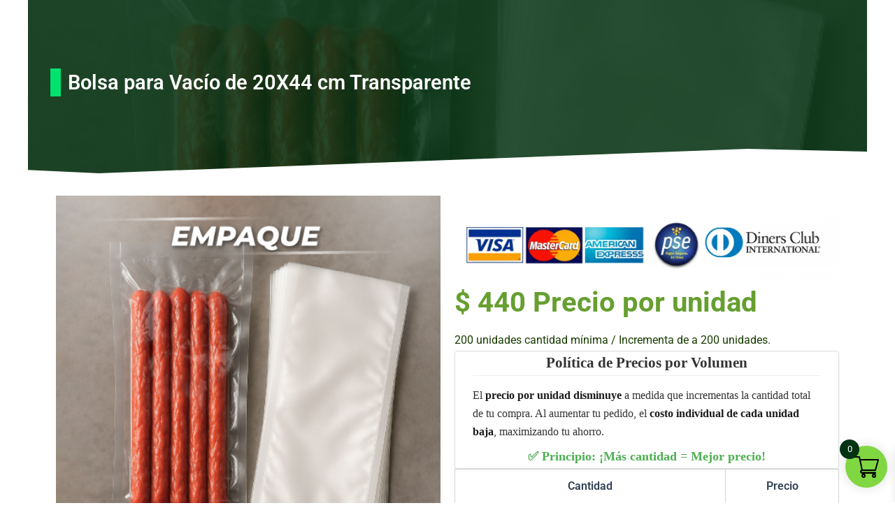

--- FILE ---
content_type: text/html; charset=UTF-8
request_url: https://empaques.probolsas.com/producto/bolsa-para-vacio-de-20x44-cm-transparente/
body_size: 60009
content:
<!DOCTYPE html><html lang="es-CO"><head><meta charset="UTF-8"><meta name="viewport" content="width=device-width, initial-scale=1"><link rel="profile" href="https://gmpg.org/xfn/11"><meta name='robots' content='index, follow, max-image-preview:large, max-snippet:-1, max-video-preview:-1' /> <script>window._wca=window._wca||[]</script> <title>Bolsa para Vacío de 20X44 cm Transparente - Probolsas</title><meta name="description" content="Bolsa para Vacío de 20X44 cm Transparente: Mantén la frescura y calidad por más tiempo. ¡Compra ahora y disfruta de alimentos siempre frescos." /><link rel="canonical" href="https://empaques.probolsas.com/producto/bolsa-para-vacio-de-20x44-cm-transparente/" /><meta property="og:locale" content="es_ES" /><meta property="og:type" content="article" /><meta property="og:title" content="Bolsa para Vacío de 20X44 cm Transparente - Probolsas" /><meta property="og:description" content="Bolsa para Vacío de 20X44 cm Transparente: Mantén la frescura y calidad por más tiempo. ¡Compra ahora y disfruta de alimentos siempre frescos." /><meta property="og:url" content="https://empaques.probolsas.com/producto/bolsa-para-vacio-de-20x44-cm-transparente/" /><meta property="og:site_name" content="Probolsas" /><meta property="article:publisher" content="https://www.facebook.com/empaquesprobolsas" /><meta property="article:modified_time" content="2026-01-19T13:35:42+00:00" /><meta property="og:image" content="https://empaques.probolsas.com/wp-content/uploads/2024/01/1.-presentacion-20X44-cm.png" /><meta property="og:image:width" content="480" /><meta property="og:image:height" content="480" /><meta property="og:image:type" content="image/png" /><meta name="twitter:card" content="summary_large_image" /><meta name="twitter:label1" content="Tiempo de lectura" /><meta name="twitter:data1" content="2 minutos" /> <script type="application/ld+json" class="yoast-schema-graph">{"@context":"https://schema.org","@graph":[{"@type":"WebPage","@id":"https://empaques.probolsas.com/producto/bolsa-para-vacio-de-20x44-cm-transparente/","url":"https://empaques.probolsas.com/producto/bolsa-para-vacio-de-20x44-cm-transparente/","name":"Bolsa para Vacío de 20X44 cm Transparente - Probolsas","isPartOf":{"@id":"https://empaques.probolsas.com/#website"},"primaryImageOfPage":{"@id":"https://empaques.probolsas.com/producto/bolsa-para-vacio-de-20x44-cm-transparente/#primaryimage"},"image":{"@id":"https://empaques.probolsas.com/producto/bolsa-para-vacio-de-20x44-cm-transparente/#primaryimage"},"thumbnailUrl":"https://i0.wp.com/empaques.probolsas.com/wp-content/uploads/2024/01/1.-presentacion-20X44-cm.png?fit=480%2C480&ssl=1","datePublished":"2024-01-26T22:03:43+00:00","dateModified":"2026-01-19T13:35:42+00:00","description":"Bolsa para Vacío de 20X44 cm Transparente: Mantén la frescura y calidad por más tiempo. ¡Compra ahora y disfruta de alimentos siempre frescos.","breadcrumb":{"@id":"https://empaques.probolsas.com/producto/bolsa-para-vacio-de-20x44-cm-transparente/#breadcrumb"},"inLanguage":"es-CO","potentialAction":[{"@type":"ReadAction","target":["https://empaques.probolsas.com/producto/bolsa-para-vacio-de-20x44-cm-transparente/"]}]},{"@type":"ImageObject","inLanguage":"es-CO","@id":"https://empaques.probolsas.com/producto/bolsa-para-vacio-de-20x44-cm-transparente/#primaryimage","url":"https://i0.wp.com/empaques.probolsas.com/wp-content/uploads/2024/01/1.-presentacion-20X44-cm.png?fit=480%2C480&ssl=1","contentUrl":"https://i0.wp.com/empaques.probolsas.com/wp-content/uploads/2024/01/1.-presentacion-20X44-cm.png?fit=480%2C480&ssl=1","width":480,"height":480,"caption":"BOLSA PARA SALCHICHA"},{"@type":"BreadcrumbList","@id":"https://empaques.probolsas.com/producto/bolsa-para-vacio-de-20x44-cm-transparente/#breadcrumb","itemListElement":[{"@type":"ListItem","position":1,"name":"Inicio","item":"https://empaques.probolsas.com/"},{"@type":"ListItem","position":2,"name":"TIENDA","item":"https://empaques.probolsas.com/tienda/"},{"@type":"ListItem","position":3,"name":"Bolsa para Vacío de 20X44 cm Transparente"}]},{"@type":"WebSite","@id":"https://empaques.probolsas.com/#website","url":"https://empaques.probolsas.com/","name":"Probolsas.com","description":"«Probolsas» es empresa líder e innovadora en el mercado Colombiano, dedicado a la producción y comercialización de rollos y empaques flexibles y polipropilenos; Nuestra razón se fundamenta en los procesos de Extrusión, Impresión y Sellado","publisher":{"@id":"https://empaques.probolsas.com/#organization"},"potentialAction":[{"@type":"SearchAction","target":{"@type":"EntryPoint","urlTemplate":"https://empaques.probolsas.com/?s={search_term_string}"},"query-input":{"@type":"PropertyValueSpecification","valueRequired":true,"valueName":"search_term_string"}}],"inLanguage":"es-CO"},{"@type":"Organization","@id":"https://empaques.probolsas.com/#organization","name":"Probolsas","url":"https://empaques.probolsas.com/","logo":{"@type":"ImageObject","inLanguage":"es-CO","@id":"https://empaques.probolsas.com/#/schema/logo/image/","url":"https://empaques.probolsas.com/wp-content/uploads/2024/07/logo-horizontal.png","contentUrl":"https://empaques.probolsas.com/wp-content/uploads/2024/07/logo-horizontal.png","width":684,"height":340,"caption":"Probolsas"},"image":{"@id":"https://empaques.probolsas.com/#/schema/logo/image/"},"sameAs":["https://www.facebook.com/empaquesprobolsas","https://www.instagram.com/probolsasempaques"]}]}</script> <link rel='dns-prefetch' href='//stats.wp.com' /><link rel='dns-prefetch' href='//www.googletagmanager.com' /><link rel='preconnect' href='//i0.wp.com' /><link rel='preconnect' href='//c0.wp.com' /><link rel="alternate" type="application/rss+xml" title="Probolsas &raquo; Feed" href="https://empaques.probolsas.com/feed/" /><link rel="alternate" type="application/rss+xml" title="Probolsas &raquo; RSS de los comentarios" href="https://empaques.probolsas.com/comments/feed/" /> <script>window._wpemojiSettings={"baseUrl":"https:\/\/s.w.org\/images\/core\/emoji\/16.0.1\/72x72\/","ext":".png","svgUrl":"https:\/\/s.w.org\/images\/core\/emoji\/16.0.1\/svg\/","svgExt":".svg","source":{"concatemoji":"https:\/\/empaques.probolsas.com\/wp-includes\/js\/wp-emoji-release.min.js?ver=6.8.3"}};
/*! This file is auto-generated */
!function(s,n){var o,i,e;function c(e){try{var t={supportTests:e,timestamp:(new Date).valueOf()};sessionStorage.setItem(o,JSON.stringify(t))}catch(e){}}function p(e,t,n){e.clearRect(0,0,e.canvas.width,e.canvas.height),e.fillText(t,0,0);var t=new Uint32Array(e.getImageData(0,0,e.canvas.width,e.canvas.height).data),a=(e.clearRect(0,0,e.canvas.width,e.canvas.height),e.fillText(n,0,0),new Uint32Array(e.getImageData(0,0,e.canvas.width,e.canvas.height).data));return t.every(function(e,t){return e===a[t]})}function u(e,t){e.clearRect(0,0,e.canvas.width,e.canvas.height),e.fillText(t,0,0);for(var n=e.getImageData(16,16,1,1),a=0;a<n.data.length;a++)if(0!==n.data[a])return!1;return!0}function f(e,t,n,a){switch(t){case"flag":return n(e,"\ud83c\udff3\ufe0f\u200d\u26a7\ufe0f","\ud83c\udff3\ufe0f\u200b\u26a7\ufe0f")?!1:!n(e,"\ud83c\udde8\ud83c\uddf6","\ud83c\udde8\u200b\ud83c\uddf6")&&!n(e,"\ud83c\udff4\udb40\udc67\udb40\udc62\udb40\udc65\udb40\udc6e\udb40\udc67\udb40\udc7f","\ud83c\udff4\u200b\udb40\udc67\u200b\udb40\udc62\u200b\udb40\udc65\u200b\udb40\udc6e\u200b\udb40\udc67\u200b\udb40\udc7f");case"emoji":return!a(e,"\ud83e\udedf")}return!1}function g(e,t,n,a){var r="undefined"!=typeof WorkerGlobalScope&&self instanceof WorkerGlobalScope?new OffscreenCanvas(300,150):s.createElement("canvas"),o=r.getContext("2d",{willReadFrequently:!0}),i=(o.textBaseline="top",o.font="600 32px Arial",{});return e.forEach(function(e){i[e]=t(o,e,n,a)}),i}function t(e){var t=s.createElement("script");t.src=e,t.defer=!0,s.head.appendChild(t)}"undefined"!=typeof Promise&&(o="wpEmojiSettingsSupports",i=["flag","emoji"],n.supports={everything:!0,everythingExceptFlag:!0},e=new Promise(function(e){s.addEventListener("DOMContentLoaded",e,{once:!0})}),new Promise(function(t){var n=function(){try{var e=JSON.parse(sessionStorage.getItem(o));if("object"==typeof e&&"number"==typeof e.timestamp&&(new Date).valueOf()<e.timestamp+604800&&"object"==typeof e.supportTests)return e.supportTests}catch(e){}return null}();if(!n){if("undefined"!=typeof Worker&&"undefined"!=typeof OffscreenCanvas&&"undefined"!=typeof URL&&URL.createObjectURL&&"undefined"!=typeof Blob)try{var e="postMessage("+g.toString()+"("+[JSON.stringify(i),f.toString(),p.toString(),u.toString()].join(",")+"));",a=new Blob([e],{type:"text/javascript"}),r=new Worker(URL.createObjectURL(a),{name:"wpTestEmojiSupports"});return void(r.onmessage=function(e){c(n=e.data),r.terminate(),t(n)})}catch(e){}c(n=g(i,f,p,u))}t(n)}).then(function(e){for(var t in e)n.supports[t]=e[t],n.supports.everything=n.supports.everything&&n.supports[t],"flag"!==t&&(n.supports.everythingExceptFlag=n.supports.everythingExceptFlag&&n.supports[t]);n.supports.everythingExceptFlag=n.supports.everythingExceptFlag&&!n.supports.flag,n.DOMReady=!1,n.readyCallback=function(){n.DOMReady=!0}}).then(function(){return e}).then(function(){var e;n.supports.everything||(n.readyCallback(),(e=n.source||{}).concatemoji?t(e.concatemoji):e.wpemoji&&e.twemoji&&(t(e.twemoji),t(e.wpemoji)))}))}((window,document),window._wpemojiSettings)</script> <style id="litespeed-ccss">.lazyload{max-width:100%}body,h1,h2,h3,html,li,p,ul{border:0;font-size:100%;font-style:inherit;font-weight:inherit;margin:0;outline:0;padding:0;vertical-align:baseline}html{-webkit-text-size-adjust:100%;-ms-text-size-adjust:100%}body{margin:0}nav{display:block}a{background-color:#fff0}a,a:visited{text-decoration:none}strong{font-weight:700}img{border:0}svg:not(:root){overflow:hidden}button,input{color:inherit;font:inherit;margin:0}button{overflow:visible}button{text-transform:none}button{-webkit-appearance:button}button::-moz-focus-inner,input::-moz-focus-inner{border:0;padding:0}input{line-height:normal}input[type=search]{-webkit-appearance:textfield;box-sizing:content-box}input[type=search]::-webkit-search-cancel-button,input[type=search]::-webkit-search-decoration{-webkit-appearance:none}table{border-collapse:collapse;border-spacing:0}th{padding:0}.ast-container{max-width:100%}.ast-container{margin-left:auto;margin-right:auto;padding-left:20px;padding-right:20px}h1,h2,h3{clear:both}h1{color:#808285;font-size:2em;line-height:1.2}h2{color:#808285;font-size:1.7em;line-height:1.3}h3{color:#808285;font-size:1.5em;line-height:1.4}html{box-sizing:border-box}*,:after,:before{box-sizing:inherit}body{color:#808285;background:#fff;font-style:normal}ul{margin:0 0 1.5em 3em}ul{list-style:disc}strong{font-weight:700}i{font-style:italic}img{height:auto;max-width:100%}button,input{color:#808285;font-weight:400;font-size:100%;margin:0;vertical-align:baseline}button,input{line-height:normal}table,th{border:1px solid var(--ast-border-color)}table{border-collapse:separate;border-spacing:0;border-width:1px 0 0 1px;margin:0 0 1.5em;width:100%}th{font-weight:600}th{padding:.7em 1em;border-width:0 1px 1px 0}button{border:1px solid;border-color:var(--ast-border-color);border-radius:2px;background:#e6e6e6;padding:.6em 1em .4em;color:#fff}input[type=search]{color:#666;border:1px solid var(--ast-border-color);border-radius:2px;-webkit-appearance:none}a{color:#4169e1}.screen-reader-text{border:0;clip:rect(1px,1px,1px,1px);height:1px;margin:-1px;overflow:hidden;padding:0;position:absolute;width:1px;word-wrap:normal!important}body{-webkit-font-smoothing:antialiased;-moz-osx-font-smoothing:grayscale}body:not(.logged-in){position:relative}#page{position:relative}a{text-decoration:none}img{vertical-align:middle}p{margin-bottom:1.75em}input{line-height:1}body,button{line-height:1.85714285714286}.ast-single-post .entry-title{line-height:1.2}.entry-title{font-weight:var(--ast-blog-title-font-weight,normal)}body{background-color:#fff}#page{display:block}.ast-icon.icon-arrow svg{height:.6em;width:.6em;position:relative;margin-left:10px}.ast-icon svg{fill:currentColor}body{overflow-x:hidden}input[type=search]{color:#666;padding:.75em;height:auto;border-width:1px;border-style:solid;border-color:var(--ast-border-color);border-radius:2px;background:var(--ast-comment-inputs-background);box-shadow:none;box-sizing:border-box}.entry-title{margin-bottom:.2em}:root{--ast-post-nav-space:0;--ast-container-default-xlg-padding:2.5em;--ast-container-default-lg-padding:2.5em;--ast-container-default-slg-padding:2em;--ast-container-default-md-padding:2.5em;--ast-container-default-sm-padding:2.5em;--ast-container-default-xs-padding:2.4em;--ast-container-default-xxs-padding:1.8em;--ast-code-block-background:#ECEFF3;--ast-comment-inputs-background:#F9FAFB;--ast-normal-container-width:1200px;--ast-narrow-container-width:750px;--ast-blog-title-font-weight:600;--ast-blog-meta-weight:600;--ast-global-color-primary:var(--ast-global-color-5);--ast-global-color-secondary:var(--ast-global-color-4);--ast-global-color-alternate-background:var(--ast-global-color-7);--ast-global-color-subtle-background:var(--ast-global-color-6);--ast-bg-style-guide:#F8FAFC;--ast-shadow-style-guide:0px 0px 4px 0 #00000057;--ast-global-dark-bg-style:#fff;--ast-global-dark-lfs:#fbfbfb;--ast-widget-bg-color:#fafafa;--ast-wc-container-head-bg-color:#fbfbfb;--ast-title-layout-bg:#eeeeee;--ast-search-border-color:#e7e7e7;--ast-lifter-hover-bg:#e6e6e6;--ast-gallery-block-color:#000;--srfm-color-input-label:var(--ast-global-color-2)}html{font-size:100%}a{color:var(--ast-global-color-0)}body,button,input{font-family:-apple-system,BlinkMacSystemFont,Segoe UI,Roboto,Oxygen-Sans,Ubuntu,Cantarell,Helvetica Neue,sans-serif;font-weight:400;font-size:16px;font-size:1rem;line-height:var(--ast-body-line-height,1.65)}h1,h2,h3{font-weight:600}.entry-title{font-size:20px;font-size:1.25rem}h1{font-size:36px;font-size:2.25rem;font-weight:600;line-height:1.4em}h2{font-size:30px;font-size:1.875rem;font-weight:600;line-height:1.3em}h3{font-size:24px;font-size:1.5rem;font-weight:600;line-height:1.3em}body,h1,h2,h3{color:var(--ast-global-color-3)}input{outline:none}input[type="search"]{font-size:16px;font-style:normal;font-weight:400;line-height:24px;width:100%;padding:12px 16px;border-radius:4px;box-shadow:0 1px 2px 0 rgb(0 0 0/.05);color:var(--ast-form-input-text,#475569)}input[type="search"]{height:40px}label{color:#111827;font-size:14px;font-style:normal;font-weight:500;line-height:20px}button{border-radius:4px;box-shadow:0 1px 2px 0 rgb(0 0 0/.05)}:root{--ast-comment-inputs-background:#FFF}::placeholder{color:var(--ast-form-field-color,#9CA3AF)}::-ms-input-placeholder{color:var(--ast-form-field-color,#9CA3AF)}#page{display:flex;flex-direction:column;min-height:100vh}#page .site-content{flex-grow:1}.entry-title{margin-bottom:.6em}.ast-article-single img{box-shadow:0 0 30px 0 rgb(0 0 0/.15);-webkit-box-shadow:0 0 30px 0 rgb(0 0 0/.15);-moz-box-shadow:0 0 30px 0 rgb(0 0 0/.15)}.elementor-widget-heading h1.elementor-heading-title{line-height:1.4em}button{border-style:solid;border-top-width:0;border-right-width:0;border-left-width:0;border-bottom-width:0;color:#fff;border-color:var(--ast-global-color-0);background-color:var(--ast-global-color-0);padding-top:15px;padding-right:30px;padding-bottom:15px;padding-left:30px;font-family:inherit;font-weight:500;font-size:16px;font-size:1rem;line-height:1em}@media (max-width:921px){button{padding-top:14px;padding-right:28px;padding-bottom:14px;padding-left:28px}}@media (max-width:544px){button{padding-top:12px;padding-right:24px;padding-bottom:12px;padding-left:24px}}@media (min-width:544px){.ast-container{max-width:100%}}@media (max-width:921px){h1{font-size:30px}h2{font-size:25px}h3{font-size:20px}}@media (max-width:544px){h1{font-size:30px}h2{font-size:25px}h3{font-size:20px}}@media (max-width:921px){html{font-size:91.2%}}@media (max-width:544px){html{font-size:91.2%}}@media (min-width:922px){.ast-container{max-width:1240px}}@media (min-width:922px){.site-content .ast-container{display:flex}}@media (max-width:921px){.site-content .ast-container{flex-direction:column}}:root{--wp--custom--ast-default-block-top-padding:3em;--wp--custom--ast-default-block-right-padding:3em;--wp--custom--ast-default-block-bottom-padding:3em;--wp--custom--ast-default-block-left-padding:3em;--wp--custom--ast-container-width:1200px;--wp--custom--ast-content-width-size:1200px;--wp--custom--ast-wide-width-size:calc(1200px + var(--wp--custom--ast-default-block-left-padding) + var(--wp--custom--ast-default-block-right-padding))}@media (max-width:921px){:root{--wp--custom--ast-default-block-top-padding:3em;--wp--custom--ast-default-block-right-padding:2em;--wp--custom--ast-default-block-bottom-padding:3em;--wp--custom--ast-default-block-left-padding:2em}}@media (max-width:544px){:root{--wp--custom--ast-default-block-top-padding:3em;--wp--custom--ast-default-block-right-padding:1.5em;--wp--custom--ast-default-block-bottom-padding:3em;--wp--custom--ast-default-block-left-padding:1.5em}}:root{--ast-global-color-0:#046bd2;--ast-global-color-1:#045cb4;--ast-global-color-2:#1e293b;--ast-global-color-3:#334155;--ast-global-color-4:#F0F5FA;--ast-global-color-5:#FFFFFF;--ast-global-color-6:#D1D5DB;--ast-global-color-7:#111111;--ast-global-color-8:#111111}:root{--ast-border-color:var(--ast-global-color-6)}h1,h2,h3{color:var(--ast-global-color-2)}.elementor-template-full-width .ast-container{display:block}.elementor-screen-only,.screen-reader-text{top:0!important}.ast-plain-container{background-color:var(--ast-global-color-5)}@media (max-width:921px){.ast-plain-container{background-color:var(--ast-global-color-5)}}@media (max-width:544px){.ast-plain-container{background-color:var(--ast-global-color-5)}}#ast-scroll-top{display:none;position:fixed;text-align:center;z-index:99;width:2.1em;height:2.1em;line-height:2.1;color:#fff;border-radius:2px;content:"";outline:inherit}@media (min-width:769px){#ast-scroll-top{content:"769"}}#ast-scroll-top .ast-icon.icon-arrow svg{margin-left:0;vertical-align:middle;transform:translate(0,-20%) rotate(180deg);width:1.6em}.ast-scroll-to-top-right{right:30px;bottom:30px}#ast-scroll-top{background-color:var(--ast-global-color-0);font-size:15px}@media (max-width:921px){#ast-scroll-top .ast-icon.icon-arrow svg{width:1em}}:root{--e-global-color-astglobalcolor0:#046bd2;--e-global-color-astglobalcolor1:#045cb4;--e-global-color-astglobalcolor2:#1e293b;--e-global-color-astglobalcolor3:#334155;--e-global-color-astglobalcolor4:#F0F5FA;--e-global-color-astglobalcolor5:#FFFFFF;--e-global-color-astglobalcolor6:#D1D5DB;--e-global-color-astglobalcolor7:#111111;--e-global-color-astglobalcolor8:#111111}:root{--ast-single-post-border:#e1e8ed}:root{--ast-single-post-nav-padding:4em 0 0}ul{box-sizing:border-box}:root{--wp--preset--font-size--normal:16px;--wp--preset--font-size--huge:42px}.screen-reader-text{border:0;clip-path:inset(50%);height:1px;margin:-1px;overflow:hidden;padding:0;position:absolute;width:1px;word-wrap:normal!important}html :where(img[class*=wp-image-]){height:auto;max-width:100%}:root{--wp--preset--aspect-ratio--square:1;--wp--preset--aspect-ratio--4-3:4/3;--wp--preset--aspect-ratio--3-4:3/4;--wp--preset--aspect-ratio--3-2:3/2;--wp--preset--aspect-ratio--2-3:2/3;--wp--preset--aspect-ratio--16-9:16/9;--wp--preset--aspect-ratio--9-16:9/16;--wp--preset--color--black:#000000;--wp--preset--color--cyan-bluish-gray:#abb8c3;--wp--preset--color--white:#ffffff;--wp--preset--color--pale-pink:#f78da7;--wp--preset--color--vivid-red:#cf2e2e;--wp--preset--color--luminous-vivid-orange:#ff6900;--wp--preset--color--luminous-vivid-amber:#fcb900;--wp--preset--color--light-green-cyan:#7bdcb5;--wp--preset--color--vivid-green-cyan:#00d084;--wp--preset--color--pale-cyan-blue:#8ed1fc;--wp--preset--color--vivid-cyan-blue:#0693e3;--wp--preset--color--vivid-purple:#9b51e0;--wp--preset--color--ast-global-color-0:var(--ast-global-color-0);--wp--preset--color--ast-global-color-1:var(--ast-global-color-1);--wp--preset--color--ast-global-color-2:var(--ast-global-color-2);--wp--preset--color--ast-global-color-3:var(--ast-global-color-3);--wp--preset--color--ast-global-color-4:var(--ast-global-color-4);--wp--preset--color--ast-global-color-5:var(--ast-global-color-5);--wp--preset--color--ast-global-color-6:var(--ast-global-color-6);--wp--preset--color--ast-global-color-7:var(--ast-global-color-7);--wp--preset--color--ast-global-color-8:var(--ast-global-color-8);--wp--preset--gradient--vivid-cyan-blue-to-vivid-purple:linear-gradient(135deg,rgba(6,147,227,1) 0%,rgb(155,81,224) 100%);--wp--preset--gradient--light-green-cyan-to-vivid-green-cyan:linear-gradient(135deg,rgb(122,220,180) 0%,rgb(0,208,130) 100%);--wp--preset--gradient--luminous-vivid-amber-to-luminous-vivid-orange:linear-gradient(135deg,rgba(252,185,0,1) 0%,rgba(255,105,0,1) 100%);--wp--preset--gradient--luminous-vivid-orange-to-vivid-red:linear-gradient(135deg,rgba(255,105,0,1) 0%,rgb(207,46,46) 100%);--wp--preset--gradient--very-light-gray-to-cyan-bluish-gray:linear-gradient(135deg,rgb(238,238,238) 0%,rgb(169,184,195) 100%);--wp--preset--gradient--cool-to-warm-spectrum:linear-gradient(135deg,rgb(74,234,220) 0%,rgb(151,120,209) 20%,rgb(207,42,186) 40%,rgb(238,44,130) 60%,rgb(251,105,98) 80%,rgb(254,248,76) 100%);--wp--preset--gradient--blush-light-purple:linear-gradient(135deg,rgb(255,206,236) 0%,rgb(152,150,240) 100%);--wp--preset--gradient--blush-bordeaux:linear-gradient(135deg,rgb(254,205,165) 0%,rgb(254,45,45) 50%,rgb(107,0,62) 100%);--wp--preset--gradient--luminous-dusk:linear-gradient(135deg,rgb(255,203,112) 0%,rgb(199,81,192) 50%,rgb(65,88,208) 100%);--wp--preset--gradient--pale-ocean:linear-gradient(135deg,rgb(255,245,203) 0%,rgb(182,227,212) 50%,rgb(51,167,181) 100%);--wp--preset--gradient--electric-grass:linear-gradient(135deg,rgb(202,248,128) 0%,rgb(113,206,126) 100%);--wp--preset--gradient--midnight:linear-gradient(135deg,rgb(2,3,129) 0%,rgb(40,116,252) 100%);--wp--preset--font-size--small:13px;--wp--preset--font-size--medium:20px;--wp--preset--font-size--large:36px;--wp--preset--font-size--x-large:42px;--wp--preset--spacing--20:0.44rem;--wp--preset--spacing--30:0.67rem;--wp--preset--spacing--40:1rem;--wp--preset--spacing--50:1.5rem;--wp--preset--spacing--60:2.25rem;--wp--preset--spacing--70:3.38rem;--wp--preset--spacing--80:5.06rem;--wp--preset--shadow--natural:6px 6px 9px rgba(0, 0, 0, 0.2);--wp--preset--shadow--deep:12px 12px 50px rgba(0, 0, 0, 0.4);--wp--preset--shadow--sharp:6px 6px 0px rgba(0, 0, 0, 0.2);--wp--preset--shadow--outlined:6px 6px 0px -3px rgba(255, 255, 255, 1), 6px 6px rgba(0, 0, 0, 1);--wp--preset--shadow--crisp:6px 6px 0px rgba(0, 0, 0, 1)}:root{--wp--style--global--content-size:var(--wp--custom--ast-content-width-size);--wp--style--global--wide-size:var(--wp--custom--ast-wide-width-size)}:where(body){margin:0}:root{--wp--style--block-gap:24px}body{padding-top:0;padding-right:0;padding-bottom:0;padding-left:0}a:where(:not(.wp-element-button)){text-decoration:none}button.pswp__button{box-shadow:none!important;background-image:url(https://c0.wp.com/p/woocommerce/10.2.2/assets/css/photoswipe/default-skin/default-skin.png)!important}button.pswp__button,button.pswp__button--arrow--left::before,button.pswp__button--arrow--right::before{background-color:transparent!important}button.pswp__button--arrow--left,button.pswp__button--arrow--right{background-image:none!important}.pswp{display:none;position:absolute;width:100%;height:100%;left:0;top:0;overflow:hidden;-ms-touch-action:none;touch-action:none;z-index:1500;-webkit-text-size-adjust:100%;-webkit-backface-visibility:hidden;outline:0}.pswp *{-webkit-box-sizing:border-box;box-sizing:border-box}.pswp__bg{position:absolute;left:0;top:0;width:100%;height:100%;background:#000;opacity:0;-webkit-transform:translateZ(0);transform:translateZ(0);-webkit-backface-visibility:hidden;will-change:opacity}.pswp__scroll-wrap{position:absolute;left:0;top:0;width:100%;height:100%;overflow:hidden}.pswp__container{-ms-touch-action:none;touch-action:none;position:absolute;left:0;right:0;top:0;bottom:0}.pswp__container{-webkit-touch-callout:none}.pswp__bg{will-change:opacity}.pswp__container{-webkit-backface-visibility:hidden}.pswp__item{position:absolute;left:0;right:0;top:0;bottom:0;overflow:hidden}.pswp__button{width:44px;height:44px;position:relative;background:0 0;overflow:visible;-webkit-appearance:none;display:block;border:0;padding:0;margin:0;float:left;opacity:.75;-webkit-box-shadow:none;box-shadow:none}.pswp__button::-moz-focus-inner{padding:0;border:0}.pswp__button,.pswp__button--arrow--left:before,.pswp__button--arrow--right:before{background:url(https://c0.wp.com/p/woocommerce/10.2.2/assets/css/photoswipe/default-skin/default-skin.png)0 0 no-repeat;background-size:264px 88px;width:44px;height:44px}.pswp__button--close{background-position:0-44px}.pswp__button--share{background-position:-44px -44px}.pswp__button--fs{display:none}.pswp__button--zoom{display:none;background-position:-88px 0}.pswp__button--arrow--left,.pswp__button--arrow--right{background:0 0;top:50%;margin-top:-50px;width:70px;height:100px;position:absolute}.pswp__button--arrow--left{left:0}.pswp__button--arrow--right{right:0}.pswp__button--arrow--left:before,.pswp__button--arrow--right:before{content:"";top:35px;background-color:rgb(0 0 0/.3);height:30px;width:32px;position:absolute}.pswp__button--arrow--left:before{left:6px;background-position:-138px -44px}.pswp__button--arrow--right:before{right:6px;background-position:-94px -44px}.pswp__share-modal{display:block;background:rgb(0 0 0/.5);width:100%;height:100%;top:0;left:0;padding:10px;position:absolute;z-index:1600;opacity:0;-webkit-backface-visibility:hidden;will-change:opacity}.pswp__share-modal--hidden{display:none}.pswp__share-tooltip{z-index:1620;position:absolute;background:#fff;top:56px;border-radius:2px;display:block;width:auto;right:44px;-webkit-box-shadow:0 2px 5px rgb(0 0 0/.25);box-shadow:0 2px 5px rgb(0 0 0/.25);-webkit-transform:translateY(6px);-ms-transform:translateY(6px);transform:translateY(6px);-webkit-backface-visibility:hidden;will-change:transform}.pswp__counter{position:relative;left:0;top:0;height:44px;font-size:13px;line-height:44px;color:#fff;opacity:.75;padding:0 10px;margin-inline-end:auto}.pswp__caption{position:absolute;left:0;bottom:0;width:100%;min-height:44px}.pswp__caption__center{text-align:left;max-width:420px;margin:0 auto;font-size:13px;padding:10px;line-height:20px;color:#ccc}.pswp__preloader{width:44px;height:44px;position:absolute;top:0;left:50%;margin-left:-22px;opacity:0;will-change:opacity;direction:ltr}.pswp__preloader__icn{width:20px;height:20px;margin:12px}@media screen and (max-width:1024px){.pswp__preloader{position:relative;left:auto;top:auto;margin:0;float:right}}.pswp__ui{-webkit-font-smoothing:auto;visibility:visible;opacity:1;z-index:1550}.pswp__top-bar{position:absolute;left:0;top:0;height:44px;width:100%;display:flex;justify-content:flex-end}.pswp__caption,.pswp__top-bar{-webkit-backface-visibility:hidden;will-change:opacity}.pswp__caption,.pswp__top-bar{background-color:rgb(0 0 0/.5)}.pswp__ui--hidden .pswp__button--arrow--left,.pswp__ui--hidden .pswp__button--arrow--right,.pswp__ui--hidden .pswp__caption,.pswp__ui--hidden .pswp__top-bar{opacity:.001}.woocommerce img,.woocommerce-page img{height:auto;max-width:100%}.woocommerce #content div.product div.images,.woocommerce div.product div.images,.woocommerce-page #content div.product div.images,.woocommerce-page div.product div.images{float:left;width:48%}.woocommerce #content div.product .woocommerce-tabs ul.tabs li,.woocommerce div.product .woocommerce-tabs ul.tabs li,.woocommerce-page #content div.product .woocommerce-tabs ul.tabs li,.woocommerce-page div.product .woocommerce-tabs ul.tabs li{display:inline-block}.screen-reader-text{border:0;clip:rect(1px,1px,1px,1px);clip-path:inset(50%);height:1px;margin:-1px;overflow:hidden;padding:0;position:absolute;width:1px;word-wrap:normal!important}.pswp{z-index:999999}.woocommerce .pswp__caption__center,.woocommerce-page .pswp__caption__center{text-align:center}.woocommerce .pswp__bg,.woocommerce-page .pswp__bg{opacity:.7!important}.woocommerce-page input[type=search]{border-color:var(--ast-border-color);background-color:var(--ast-global-dark-bg-style);box-shadow:none;border-radius:0}button.pswp__button{box-shadow:none!important;background-image:url(/wp-content/plugins/woocommerce/assets/css/photoswipe/default-skin/default-skin.png)!important}button.pswp__button,button.pswp__button--arrow--left::before,button.pswp__button--arrow--right::before{background-color:transparent!important}button.pswp__button--arrow--left,button.pswp__button--arrow--right{background-image:none!important}.woocommerce div.product p.price{color:var(--ast-global-color-3)}@media (max-width:921px){.woocommerce div.product div.images,.woocommerce #content div.product div.images,.woocommerce-page div.product div.images,.woocommerce-page #content div.product div.images{float:none;width:100%}}@media (max-width:544px){.woocommerce #content div.product .woocommerce-tabs ul.tabs li a,.woocommerce-page #content div.product .woocommerce-tabs ul.tabs li a{display:block}}@media (max-width:544px){.woocommerce #content div.product .woocommerce-tabs ul.tabs li,.woocommerce-page #content div.product .woocommerce-tabs ul.tabs li{display:block;margin-right:0}}:root{--xt-woovs-single-vgap:20px;--xt-woovs-single-swatch-hgap:10px;--xt-woovs-single-swatch-vgap:10px;--xt-woovs-single-labels-per-row:8;--xt-woovs-single-label-flex:0;--xt-woovs-archives-vgap:20px;--xt-woovs-archives-swatch-hgap:10px;--xt-woovs-archives-swatch-vgap:10px;--xt-woovs-archives-labels-per-row:4;--xt-woovs-archives-label-flex:0}.screen-reader-text{clip:rect(1px,1px,1px,1px);height:1px;overflow:hidden;position:absolute!important;width:1px}[class^="xoo-wsc-icon-"],[class*=" xoo-wsc-icon-"]{font-family:"Woo-Side-Cart"!important;speak:never;font-style:normal;font-weight:400;font-variant:normal;text-transform:none;line-height:1;-webkit-font-smoothing:antialiased;-moz-osx-font-smoothing:grayscale}.xoo-wsc-icon-arrow-long-right:before{content:""}.xoo-wsc-icon-bag2:before{content:""}.xoo-wsc-icon-cart2:before{content:""}.xoo-wsc-icon-spinner8:before{content:""}.xoo-wsc-markup *::-webkit-scrollbar{width:8px}.xoo-wsc-markup *::-webkit-scrollbar-track{border-radius:10px;background:#f0f0f0}.xoo-wsc-markup *::-webkit-scrollbar-thumb{border-radius:50px;background:#d1d1d1}.xoo-wsc-container{position:fixed;background-color:#fff;z-index:999999;display:flex;flex-direction:column;width:95%}.xoo-wsc-modal *{box-sizing:border-box}.xoo-wsc-markup a{text-decoration:none}.xoo-wsc-opac{position:fixed;top:0;left:0;right:0;bottom:0;background-color:#000;z-index:999996;opacity:0;height:0}.xoo-wsc-body{flex-grow:1;overflow-y:auto;overflow-x:hidden}span.xoo-wsc-loader{display:none;position:absolute;left:0;right:0;top:0;bottom:0;opacity:.5;background-color:#eee;opacity:.7;z-index:10}.xoo-wsc-loader-icon{display:none}.xoo-wsc-basket{margin:10px;z-index:9999997;position:fixed;align-items:center;justify-content:center;width:60px;height:60px}.xoo-wsc-items-count{border-radius:50%;position:absolute;font-size:13px;width:28px;height:28px;line-height:28px;text-align:center;overflow:hidden}.xoo-wsc-notice-container{z-index:2;position:absolute;top:0;left:0;right:0;display:none}ul.xoo-wsc-notices{margin:0;list-style-type:none;padding:0}.xoo-wscb-icon{font-size:37px}.xoo-wscb-count{position:absolute;z-index:1;background-color:#fff0;font-size:15px;height:45px;line-height:45px;text-align:center;left:0;right:0}.xoo-wsc-header{padding:15px;color:#000}span.xoo-wsch-close{position:absolute}span.xoo-wsch-text{margin-left:8px}.xoo-wsch-top .xoo-wsch-basket{display:table;position:relative}.xoo-wsch-top{display:flex;margin:0 auto;align-items:center}.xoo-wsc-ft-buttons-cont{display:grid;text-align:center;grid-column-gap:5px;grid-row-gap:5px}a.xoo-wsc-ft-btn,.xoo-wsc-container .xoo-wsc-btn{display:flex;align-items:center;justify-content:center;flex-wrap:wrap}a.xoo-wsc-ft-btn,.xoo-wsc-container .xoo-wsc-btn{text-decoration:none}.xoo-wsc-ft-buttons-cont a.xoo-wsc-ft-btn:only-child{grid-column:1/-1}.xoo-wsc-empty-cart{padding:30px;display:flex;flex-direction:column;align-items:center}.xoo-wsc-empty-cart>*{margin-bottom:20px}.xoo-wsc-markup-notices{top:20%;right:-100%;left:auto;position:fixed;box-shadow:2px 2px 9px 3px #eee;z-index:999997;width:0;max-width:400px}.xoo-wsc-ft-buttons-cont a.xoo-wsc-ft-btn,.xoo-wsc-container .xoo-wsc-btn{background-color:#043313;color:#fff;border:2px solid #fff;padding:10px 20px}.xoo-wsc-footer{background-color:#fff;color:#043313;padding:10px 20px;box-shadow:0-1px 10px #0000001a}.xoo-wsc-footer,.xoo-wsc-footer a{font-size:20px}.xoo-wsc-ft-buttons-cont{grid-template-columns:auto}.xoo-wsc-basket{bottom:12px;right:1px;background-color:#81d742;color:#000;box-shadow:0 0 15px 2px #0000001a;border-radius:50%;display:flex;width:60px;height:60px}.xoo-wsc-bki{font-size:35px}.xoo-wsc-items-count{top:-9px;left:-8px}.xoo-wsc-items-count{background-color:#043313;color:#fff}.xoo-wsc-container{max-width:365px;right:-365px;top:0;bottom:0;bottom:0;font-family:}span.xoo-wsch-close{font-size:20px;right:10px}.xoo-wsch-top{justify-content:center}.xoo-wsch-text{font-size:20px}.xoo-wsc-header{color:#043313;background-color:#fff;border-bottom:2px solid #eee}.xoo-wsc-body{background-color:#f8f9fa}:root{--direction-multiplier:1}.elementor-screen-only,.screen-reader-text{height:1px;margin:-1px;overflow:hidden;padding:0;position:absolute;top:-10000em;width:1px;clip:rect(0,0,0,0);border:0}.elementor *,.elementor :after,.elementor :before{box-sizing:border-box}.elementor a{box-shadow:none;text-decoration:none}.elementor img{border:none;border-radius:0;box-shadow:none;height:auto;max-width:100%}.elementor-element{--flex-direction:initial;--flex-wrap:initial;--justify-content:initial;--align-items:initial;--align-content:initial;--gap:initial;--flex-basis:initial;--flex-grow:initial;--flex-shrink:initial;--order:initial;--align-self:initial;align-self:var(--align-self);flex-basis:var(--flex-basis);flex-grow:var(--flex-grow);flex-shrink:var(--flex-shrink);order:var(--order)}.elementor-element:where(.e-con-full,.elementor-widget){align-content:var(--align-content);align-items:var(--align-items);flex-direction:var(--flex-direction);flex-wrap:var(--flex-wrap);gap:var(--row-gap) var(--column-gap);justify-content:var(--justify-content)}:root{--page-title-display:block}.elementor-page-title,h1.entry-title{display:var(--page-title-display)}.elementor-widget{position:relative}.elementor-widget:not(:last-child){margin-bottom:var(--kit-widget-spacing,20px)}@media (prefers-reduced-motion:no-preference){html{scroll-behavior:smooth}}.e-con{--border-radius:0;--border-top-width:0px;--border-right-width:0px;--border-bottom-width:0px;--border-left-width:0px;--border-style:initial;--border-color:initial;--container-widget-width:100%;--container-widget-height:initial;--container-widget-flex-grow:0;--container-widget-align-self:initial;--content-width:min(100%,var(--container-max-width,1140px));--width:100%;--min-height:initial;--height:auto;--text-align:initial;--margin-top:0px;--margin-right:0px;--margin-bottom:0px;--margin-left:0px;--padding-top:var(--container-default-padding-top,10px);--padding-right:var(--container-default-padding-right,10px);--padding-bottom:var(--container-default-padding-bottom,10px);--padding-left:var(--container-default-padding-left,10px);--position:relative;--z-index:revert;--overflow:visible;--gap:var(--widgets-spacing,20px);--row-gap:var(--widgets-spacing-row,20px);--column-gap:var(--widgets-spacing-column,20px);--overlay-mix-blend-mode:initial;--overlay-opacity:1;--e-con-grid-template-columns:repeat(3,1fr);--e-con-grid-template-rows:repeat(2,1fr);border-radius:var(--border-radius);height:var(--height);min-height:var(--min-height);min-width:0;overflow:var(--overflow);position:var(--position);width:var(--width);z-index:var(--z-index);--flex-wrap-mobile:wrap;margin-block-end:var(--margin-block-end);margin-block-start:var(--margin-block-start);margin-inline-end:var(--margin-inline-end);margin-inline-start:var(--margin-inline-start);padding-inline-end:var(--padding-inline-end);padding-inline-start:var(--padding-inline-start)}.e-con{--margin-block-start:var(--margin-top);--margin-block-end:var(--margin-bottom);--margin-inline-start:var(--margin-left);--margin-inline-end:var(--margin-right);--padding-inline-start:var(--padding-left);--padding-inline-end:var(--padding-right);--padding-block-start:var(--padding-top);--padding-block-end:var(--padding-bottom);--border-block-start-width:var(--border-top-width);--border-block-end-width:var(--border-bottom-width);--border-inline-start-width:var(--border-left-width);--border-inline-end-width:var(--border-right-width)}.e-con.e-flex{--flex-direction:column;--flex-basis:auto;--flex-grow:0;--flex-shrink:1;flex:var(--flex-grow) var(--flex-shrink) var(--flex-basis)}.e-con-full,.e-con>.e-con-inner{padding-block-end:var(--padding-block-end);padding-block-start:var(--padding-block-start);text-align:var(--text-align)}.e-con-full.e-flex,.e-con.e-flex>.e-con-inner{flex-direction:var(--flex-direction)}.e-con,.e-con>.e-con-inner{display:var(--display)}.e-con-boxed.e-flex{align-content:normal;align-items:normal;flex-direction:column;flex-wrap:nowrap;justify-content:normal}.e-con-boxed{gap:initial;text-align:initial}.e-con.e-flex>.e-con-inner{align-content:var(--align-content);align-items:var(--align-items);align-self:auto;flex-basis:auto;flex-grow:1;flex-shrink:1;flex-wrap:var(--flex-wrap);justify-content:var(--justify-content)}.e-con>.e-con-inner{gap:var(--row-gap) var(--column-gap);height:100%;margin:0 auto;max-width:var(--content-width);padding-inline-end:0;padding-inline-start:0;width:100%}:is(.elementor-section-wrap,[data-elementor-id])>.e-con{--margin-left:auto;--margin-right:auto;max-width:min(100%,var(--width))}.e-con .elementor-widget.elementor-widget{margin-block-end:0}.e-con:before{border-block-end-width:var(--border-block-end-width);border-block-start-width:var(--border-block-start-width);border-color:var(--border-color);border-inline-end-width:var(--border-inline-end-width);border-inline-start-width:var(--border-inline-start-width);border-radius:var(--border-radius);border-style:var(--border-style);content:var(--background-overlay);display:block;height:max(100% + var(--border-top-width) + var(--border-bottom-width),100%);left:calc(0px - var(--border-left-width));mix-blend-mode:var(--overlay-mix-blend-mode);opacity:var(--overlay-opacity);position:absolute;top:calc(0px - var(--border-top-width));width:max(100% + var(--border-left-width) + var(--border-right-width),100%)}.e-con .elementor-widget{min-width:0}.e-con>.e-con-inner>.elementor-widget>.elementor-widget-container,.e-con>.elementor-widget>.elementor-widget-container{height:100%}.e-con.e-con>.e-con-inner>.elementor-widget,.elementor.elementor .e-con>.elementor-widget{max-width:100%}.e-con .elementor-widget:not(:last-child){--kit-widget-spacing:0px}@media (max-width:767px){.e-con.e-flex{--width:100%;--flex-wrap:var(--flex-wrap-mobile)}}.elementor-heading-title{line-height:1;margin:0;padding:0}@media (max-width:767px){.elementor .elementor-hidden-mobile{display:none}}@media (min-width:768px) and (max-width:1024px){.elementor .elementor-hidden-tablet{display:none}}@media (min-width:1025px) and (max-width:99999px){.elementor .elementor-hidden-desktop{display:none}}.elementor-12342 .elementor-element.elementor-element-9a10b89:not(.elementor-motion-effects-element-type-background){background-image:url(https://i0.wp.com/empaques.probolsas.com/wp-content/uploads/2024/01/Doypack-Zipper-Transparente-125-gr.webp?fit=1200%2C1200&ssl=1)}.elementor-widget-image{text-align:center}.elementor-widget-image a{display:inline-block}.elementor-widget-image img{display:inline-block;vertical-align:middle}.elementor-widget-search{--e-search-white:#fff;--e-search-light-grey:#cdcdcd;--e-search-medium-grey:#515962;--e-search-dark-grey:#2d2d2d;--e-search-black:#000;--e-search-dark-red:#c36;--e-search-dark-purple:#336;--e-search-input-color:var(--e-search-medium-grey);--e-search-input-border-color:var(--e-search-light-grey);--e-search-input-border-radius:0;--e-search-input-gap:4px;--e-search-input-padding:16px;--e-search-input-padding-inline-start:16px;--e-search-input-padding-inline-end:16px;--e-search-input-padding-block-start:16px;--e-search-input-padding-block-end:16px;--e-search-placeholder-color:var(--e-search-medium-grey);--e-search-icon-label-color:var(--e-search-medium-grey);--e-search-icon-label-size:24px;--e-search-icon-label-absolute-width:initial;--e-search-icon-clear-color:var(--e-search-light-grey);--e-search-icon-clear-size:12px;--e-search-icon-clear-absolute-width:initial;--e-search-submit-color:var(--e-search-white);--e-search-submit-background-color:var(--e-search-dark-grey);--e-search-submit-border-color:none;--e-search-submit-border-type:none;--e-search-submit-border-radius:0;--e-search-submit-border-width:0px;--e-search-submit-padding:24px;--e-search-submit-margin-inline-start:8px;--e-search-submit-button-width:initial;--e-search-submit-button-flex-direction:row;--e-search-pagination-numbers-padding-left:8px;--e-search-pagination-numbers-padding-right:8px;--e-search-icon-submit-color:var(--e-search-white);--e-search-submit-icon-gap:8px;--e-search-submit-icon-margin-inline-start:0px;--e-search-submit-icon-margin-inline-end:var(--e-search-submit-icon-gap);--e-search-icon-submit-size:24px;--e-search-results-background-color:var(--e-search-white);--e-search-results-border-color:var(--e-search-light-grey);--e-search-results-border-type:solid;--e-search-results-border-width:1px;--e-search-results-border-radius:0px;--e-search-results-padding:16px;--e-search-results-width:100%;--e-search-results-columns:1;--e-search-results-max-height:initial;--e-search-input-and-results-gap:8px;--e-search-loop-item-equal-height:initial;--e-search-results-grid-auto-rows:initial;--e-search-results-inset-inline-start:initial;--e-search-results-inset-inline-end:initial;--e-search-results-transform:initial;--e-search-results-default-gap:16px;--e-search-results-column-gap:var(--e-search-results-default-gap);--e-search-results-row-gap:var(--e-search-results-default-gap);--e-search-pagination-inset-inline-start:initial;--e-search-pagination-inline-end:initial;--e-search-pagination-transform:initial;--e-search-pagination-border-radius:0px;--e-search-pagination-background-color:var(--e-search-black);--e-search-pagination-text-align:center;--e-search-pagination-justify-content:center;--e-search-pagination-color:var(--e-search-dark-red);--e-search-pagination-hover:var(--e-search-dark-purple);--e-search-pagination-current:var(--e-search-black);--e-search-pagination-page-numbers-gap:10px;--e-search-pagination-block-end-spacing:0px;--e-search-pagination-block-start-spacing:0px;--e-search-pagination-vertical-position:column;--e-search-nothing-found-padding-block-start:0;--e-search-nothing-found-padding-block-end:0;--e-search-nothing-found-results-columns:1;--e-search-nothing-found-message-color:var(--e-search-medium-grey);--e-search-nothing-found-message-alignment:center;--e-search-loader-icon-color:var(--e-search-black);--e-search-loader-icon-size:34px}.elementor-widget-search .e-search-form{display:flex}.elementor-widget-search .e-search-label{display:flex;position:relative;z-index:10}.elementor-widget-search .e-search-label>i{inset-block-start:50%;inset-inline-start:var(--e-search-input-padding-inline-start);position:absolute;transform:translateY(-50%)}.elementor-widget-search .e-search-label>i:is(i){color:var(--e-search-icon-label-color);font-size:var(--e-search-icon-label-size)}.elementor-widget-search .e-search-input-wrapper{display:flex;flex:1;flex-direction:column;position:relative}.elementor-widget-search .e-search-input-wrapper>i{inset-block-start:50%;inset-inline-end:var(--e-search-input-padding-inline-end);position:absolute;transform:translateY(-50%)}.elementor-widget-search .e-search-input-wrapper>i:is(i){color:var(--e-search-icon-clear-color);font-size:var(--e-search-icon-clear-size)}.elementor-widget-search .e-search-input{--e-search-icons-min-height:max(var(--e-search-icon-clear-size),var(--e-search-icon-label-size));border-color:var(--e-search-input-border-color);border-radius:var(--e-search-input-border-radius);color:var(--e-search-input-color);height:100%;min-height:calc(var(--e-search-input-padding-block-end) + var(--e-search-input-padding-block-start) + var(--e-search-icons-min-height));padding-block-end:var(--e-search-input-padding-block-end);padding-block-start:var(--e-search-input-padding-block-start);padding-inline-end:calc(var(--e-search-input-padding-inline-end) + var(--e-search-icon-clear-absolute-width) + var(--e-search-input-gap));padding-inline-start:calc(var(--e-search-input-padding-inline-start) + var(--e-search-icon-label-absolute-width) + var(--e-search-input-gap))}.elementor-widget-search .e-search-input::-moz-placeholder{color:var(--e-search-placeholder-color)}.elementor-widget-search .e-search-input::-ms-clear,.elementor-widget-search .e-search-input::-ms-reveal{display:none;height:0;width:0}.elementor-widget-search .e-search-input::-webkit-search-cancel-button,.elementor-widget-search .e-search-input::-webkit-search-decoration,.elementor-widget-search .e-search-input::-webkit-search-results-button,.elementor-widget-search .e-search-input::-webkit-search-results-decoration{display:none}.elementor-widget-search .e-search-results-container{background-color:var(--e-search-results-background-color);border-radius:var(--e-search-results-border-radius);display:flex;height:-moz-fit-content;height:fit-content;inset-block-start:calc(100% + var(--e-search-input-and-results-gap));inset-inline-end:var(--e-search-results-inset-inline-end);inset-inline-start:var(--e-search-results-inset-inline-start);position:absolute;transform:var(--e-search-results-transform);width:var(--e-search-results-width);z-index:2000}.elementor-widget-search .e-search-results-container>div{border:var(--e-search-results-border-type) var(--e-search-results-border-width) var(--e-search-results-border-color);border-radius:var(--e-search-results-border-radius);max-height:var(--e-search-results-max-height);overflow:auto;padding:var(--e-search-results-padding);width:100%}.elementor-widget-search .e-search-results-container>div:empty{display:none}.elementor-widget-search .e-search-results{display:none}.elementor-widget-search .e-search .e-search-submit{align-items:center;background-color:var(--e-search-submit-background-color);border-color:var(--e-search-submit-border-color);border-radius:var(--e-search-submit-border-radius);border-style:var(--e-search-submit-border-type);border-width:var(--e-search-submit-border-width);color:var(--e-search-submit-color);display:flex;flex-direction:var(--e-search-submit-button-flex-direction);font-size:var(--e-search-form-submit-icon-size);margin-inline-start:var(--e-search-submit-margin-inline-start);padding:var(--e-search-submit-padding);width:var(--e-search-submit-button-width)}.elementor-widget-search .hidden{opacity:0;visibility:hidden}.elementor-widget-search .hide-loader .e-search-results{display:flex;flex-direction:var(--e-search-pagination-vertical-position)}.elementor-widget-n-menu{--n-menu-direction:column;--n-menu-wrapper-display:flex;--n-menu-heading-justify-content:initial;--n-menu-title-color-normal:#1f2124;--n-menu-title-color-active:#58d0f5;--n-menu-icon-color:var(--n-menu-title-color-normal);--n-menu-icon-color-active:var(--n-menu-title-color-active);--n-menu-icon-color-hover:var(--n-menu-title-color-hover);--n-menu-title-normal-color-dropdown:var(--n-menu-title-color-normal);--n-menu-title-active-color-dropdown:var(--n-menu-title-color-active);--n-menu-title-hover-color-fallback:#1f2124;--n-menu-title-font-size:1rem;--n-menu-title-justify-content:initial;--n-menu-title-flex-grow:initial;--n-menu-title-justify-content-mobile:initial;--n-menu-title-space-between:0px;--n-menu-title-distance-from-content:0px;--n-menu-title-color-hover:#1f2124;--n-menu-title-padding:0.5rem 1rem;--n-menu-title-line-height:1.5;--n-menu-title-order:initial;--n-menu-title-direction:initial;--n-menu-title-align-items:center;--n-menu-toggle-align:center;--n-menu-toggle-icon-wrapper-animation-duration:500ms;--n-menu-toggle-icon-hover-duration:500ms;--n-menu-toggle-icon-size:20px;--n-menu-toggle-icon-color:#1f2124;--n-menu-toggle-icon-color-hover:var(--n-menu-toggle-icon-color);--n-menu-toggle-icon-color-active:var(--n-menu-toggle-icon-color);--n-menu-toggle-icon-border-radius:initial;--n-menu-toggle-icon-padding:initial;--n-menu-toggle-icon-distance-from-dropdown:0px;--n-menu-icon-align-items:center;--n-menu-icon-order:initial;--n-menu-icon-gap:5px;--n-menu-dropdown-icon-gap:5px;--n-menu-dropdown-indicator-size:initial;--n-menu-dropdown-indicator-rotate:initial;--n-menu-dropdown-indicator-space:initial;--n-menu-dropdown-indicator-color-normal:initial;--n-menu-dropdown-indicator-color-hover:initial;--n-menu-dropdown-indicator-color-active:initial;--n-menu-dropdown-content-max-width:initial;--n-menu-dropdown-content-box-border-color:#fff;--n-menu-dropdown-content-box-border-inline-start-width:medium;--n-menu-dropdown-content-box-border-block-end-width:medium;--n-menu-dropdown-content-box-border-block-start-width:medium;--n-menu-dropdown-content-box-border-inline-end-width:medium;--n-menu-dropdown-content-box-border-style:none;--n-menu-dropdown-headings-height:0px;--n-menu-divider-border-width:var(--n-menu-divider-width,2px);--n-menu-open-animation-duration:500ms;--n-menu-heading-overflow-x:initial;--n-menu-heading-wrap:wrap;--stretch-width:100%;--stretch-left:initial;--stretch-right:initial}.elementor-widget-n-menu .e-n-menu{display:flex;flex-direction:column;position:relative}.elementor-widget-n-menu .e-n-menu-wrapper{display:var(--n-menu-wrapper-display);flex-direction:column}.elementor-widget-n-menu .e-n-menu-heading{display:flex;flex-direction:row;flex-wrap:var(--n-menu-heading-wrap);justify-content:var(--n-menu-heading-justify-content);margin:initial;overflow-x:var(--n-menu-heading-overflow-x);padding:initial;row-gap:var(--n-menu-title-space-between);-ms-overflow-style:none;scrollbar-width:none}.elementor-widget-n-menu .e-n-menu-heading::-webkit-scrollbar{display:none}.elementor-widget-n-menu .e-n-menu-item{display:flex;list-style:none;margin-block:initial;padding-block:initial}.elementor-widget-n-menu .e-n-menu-item .e-n-menu-title{position:relative}.elementor-widget-n-menu .e-n-menu-item:not(:last-of-type) .e-n-menu-title:after{align-self:center;border-color:var(--n-menu-divider-color,#000);border-inline-start-style:var(--n-menu-divider-style,solid);border-inline-start-width:var(--n-menu-divider-border-width);content:var(--n-menu-divider-content,none);height:var(--n-menu-divider-height,35%);inset-inline-end:calc(var(--n-menu-title-space-between)/2*-1 - var(--n-menu-divider-border-width)/2);position:absolute}.elementor-widget-n-menu .e-n-menu-title{align-items:center;border:#fff;color:var(--n-menu-title-color-normal);display:flex;flex-direction:row;flex-grow:var(--n-menu-title-flex-grow);font-weight:500;gap:var(--n-menu-dropdown-indicator-space);justify-content:var(--n-menu-title-justify-content);margin:initial;padding:var(--n-menu-title-padding);white-space:nowrap}.elementor-widget-n-menu .e-n-menu-title-container{align-items:var(--n-menu-title-align-items);align-self:var(--n-menu-icon-align-items);display:flex;flex-direction:var(--n-menu-title-direction);gap:var(--n-menu-icon-gap);justify-content:var(--n-menu-title-justify-content)}.elementor-widget-n-menu .e-n-menu-title-text{align-items:center;display:flex;font-size:var(--n-menu-title-font-size);line-height:var(--n-menu-title-line-height)}.elementor-widget-n-menu .e-n-menu-title:not(.e-current):not(:hover) .e-n-menu-title-container .e-n-menu-title-text{color:var(--n-menu-title-color-normal)}.elementor-widget-n-menu .e-n-menu-toggle{align-self:var(--n-menu-toggle-align);background-color:initial;border:initial;color:inherit;display:none;padding:initial;position:relative;z-index:1000}.elementor-widget-n-menu .e-n-menu-toggle i{color:var(--n-menu-toggle-icon-color);font-size:var(--n-menu-toggle-icon-size)}.elementor-widget-n-menu .e-n-menu-toggle span{align-items:center;border-radius:var(--n-menu-toggle-icon-border-radius);display:flex;justify-content:center;padding:var(--n-menu-toggle-icon-padding);text-align:center}.elementor-widget-n-menu .e-n-menu-toggle span.e-close{height:100%;inset:0;opacity:0;position:absolute;width:100%}.elementor-widget-n-menu .e-n-menu:not([data-layout=dropdown]) .e-n-menu-item:not(:last-child){margin-inline-end:var(--n-menu-title-space-between)}@media (max-width:1024px){.elementor.elementor .elementor-widget-n-menu.e-n-menu-tablet .e-n-menu-toggle{display:flex}}.e-con-inner>.elementor-widget-n-menu{--flex-grow:var(--container-widget-flex-grow)}.elementor-item:after,.elementor-item:before{display:block;position:absolute}.elementor-item:not(:hover):not(:focus):not(.elementor-item-active):not(.highlighted):after,.elementor-item:not(:hover):not(:focus):not(.elementor-item-active):not(.highlighted):before{opacity:0}.e--pointer-underline .elementor-item:after,.e--pointer-underline .elementor-item:before{background-color:#3f444b;height:3px;left:0;width:100%;z-index:2}.e--pointer-underline .elementor-item:after{bottom:0;content:""}.elementor-nav-menu--main .elementor-nav-menu a{padding:13px 20px}.elementor-nav-menu--layout-horizontal{display:flex}.elementor-nav-menu--layout-horizontal .elementor-nav-menu{display:flex;flex-wrap:wrap}.elementor-nav-menu--layout-horizontal .elementor-nav-menu a{flex-grow:1;white-space:nowrap}.elementor-nav-menu--layout-horizontal .elementor-nav-menu>li{display:flex}.elementor-nav-menu--layout-horizontal .elementor-nav-menu>li:not(:first-child)>a{margin-inline-start:var(--e-nav-menu-horizontal-menu-item-margin)}.elementor-nav-menu--layout-horizontal .elementor-nav-menu>li:not(:last-child)>a{margin-inline-end:var(--e-nav-menu-horizontal-menu-item-margin)}.elementor-nav-menu--layout-horizontal .elementor-nav-menu>li:not(:last-child):after{align-self:center;border-color:var(--e-nav-menu-divider-color,#000);border-left-style:var(--e-nav-menu-divider-style,solid);border-left-width:var(--e-nav-menu-divider-width,2px);content:var(--e-nav-menu-divider-content,none);height:var(--e-nav-menu-divider-height,35%)}.elementor-nav-menu__align-center .elementor-nav-menu{justify-content:center;margin-inline-end:auto;margin-inline-start:auto}.elementor-widget-nav-menu .elementor-widget-container{display:flex;flex-direction:column}.elementor-nav-menu{position:relative;z-index:2}.elementor-nav-menu:after{clear:both;content:" ";display:block;font:0/0 serif;height:0;overflow:hidden;visibility:hidden}.elementor-nav-menu,.elementor-nav-menu li{display:block;line-height:normal;list-style:none;margin:0;padding:0}.elementor-nav-menu a,.elementor-nav-menu li{position:relative}.elementor-nav-menu li{border-width:0}.elementor-nav-menu a{align-items:center;display:flex}.elementor-nav-menu a{line-height:20px;padding:10px 20px}.elementor-menu-toggle{align-items:center;background-color:rgb(0 0 0/.05);border:0 solid;border-radius:3px;color:#33373d;display:flex;font-size:var(--nav-menu-icon-size,22px);justify-content:center;padding:.25em}.elementor-menu-toggle:not(.elementor-active) .elementor-menu-toggle__icon--close{display:none}.elementor-nav-menu--dropdown{background-color:#fff;font-size:13px}.elementor-nav-menu--dropdown.elementor-nav-menu__container{margin-top:10px;overflow-x:hidden;overflow-y:auto;transform-origin:top}.elementor-nav-menu--dropdown a{color:#33373d}.elementor-nav-menu__text-align-center .elementor-nav-menu--dropdown .elementor-nav-menu a{justify-content:center}.elementor-nav-menu--toggle{--menu-height:100vh}.elementor-nav-menu--toggle .elementor-menu-toggle:not(.elementor-active)+.elementor-nav-menu__container{max-height:0;overflow:hidden;transform:scaleY(0)}@media (max-width:1024px){.elementor-nav-menu--dropdown-tablet .elementor-nav-menu--main{display:none}}@media (min-width:1025px){.elementor-nav-menu--dropdown-tablet .elementor-menu-toggle,.elementor-nav-menu--dropdown-tablet .elementor-nav-menu--dropdown{display:none}.elementor-nav-menu--dropdown-tablet nav.elementor-nav-menu--dropdown.elementor-nav-menu__container{overflow-y:hidden}}.elementor-shape{direction:ltr;left:0;line-height:0;overflow:hidden;position:absolute;width:100%}.elementor-shape-bottom{bottom:-1px}.elementor-shape svg{display:block;left:50%;position:relative;transform:translateX(-50%);width:calc(100% + 1.3px)}.elementor-shape .elementor-shape-fill{fill:#fff;transform:rotateY(0deg);transform-origin:center}body.woocommerce #content div.product .elementor-widget-woocommerce-product-images div.images,body.woocommerce div.product .elementor-widget-woocommerce-product-images div.images,body.woocommerce-page #content div.product .elementor-widget-woocommerce-product-images div.images,body.woocommerce-page div.product .elementor-widget-woocommerce-product-images div.images{float:none;padding:0;width:100%}.woocommerce div.product.elementor ul.tabs li{padding:0}.woocommerce div.product.elementor ul.tabs li a{line-height:1;padding:.8em 1.2em}.woocommerce div.product.elementor ul.tabs li:after,.woocommerce div.product.elementor ul.tabs li:before{border:0;bottom:auto;box-sizing:border-box;content:none;height:auto;position:static;width:auto}.elementor-products-grid:not(.show-heading-yes) .products>h2{display:none}[class*=" eicon-"],[class^=eicon]{display:inline-block;font-family:eicons;font-size:inherit;font-weight:400;font-style:normal;font-variant:normal;line-height:1;text-rendering:auto;-webkit-font-smoothing:antialiased;-moz-osx-font-smoothing:grayscale}.eicon-menu-bar:before{content:""}.eicon-close:before{content:""}.elementor-kit-12{--e-global-color-primary:#043313;--e-global-color-secondary:#669F30;--e-global-color-text:#080000;--e-global-color-accent:#02E26F;--e-global-color-da616c7:#3F92D2;--e-global-color-56a368b:#669F30;--e-global-color-8862e39:#FFFFFF;--e-global-color-4625d3e:#01810F;--e-global-color-b99bdee:#043313;--e-global-color-aadf9db:#2CE900;--e-global-color-b810835:#EFB810;--e-global-color-a49f574:#FBDB5B;--e-global-typography-primary-font-family:"Roboto";--e-global-typography-primary-font-weight:600;--e-global-typography-secondary-font-family:"Roboto Slab";--e-global-typography-secondary-font-weight:400;--e-global-typography-text-font-family:"Roboto";--e-global-typography-text-font-weight:400;--e-global-typography-accent-font-family:"Roboto";--e-global-typography-accent-font-weight:500}.elementor-kit-12 button{background-color:#FE0303;font-family:"Montserrat",Sans-serif;font-size:25px;font-weight:600;color:var(--e-global-color-8862e39);border-style:solid;border-width:2px 2px 2px 2px;border-color:var(--e-global-color-da616c7);border-radius:15px 15px 15px 15px}.e-con{--container-max-width:1140px}.elementor-widget:not(:last-child){margin-block-end:20px}.elementor-element{--widgets-spacing:20px 20px;--widgets-spacing-row:20px;--widgets-spacing-column:20px}h1.entry-title{display:var(--page-title-display)}@media (max-width:1024px){.e-con{--container-max-width:1024px}}@media (max-width:767px){.e-con{--container-max-width:767px}}.elementor-11169 .elementor-element.elementor-element-ab4d63f{--display:flex;--flex-direction:row;--container-widget-width:initial;--container-widget-height:100%;--container-widget-flex-grow:1;--container-widget-align-self:stretch;--flex-wrap-mobile:wrap;--gap:0px 0px;--row-gap:0px;--column-gap:0px}.elementor-11169 .elementor-element.elementor-element-2654a1b{--display:flex;--flex-direction:column;--container-widget-width:100%;--container-widget-height:initial;--container-widget-flex-grow:0;--container-widget-align-self:initial;--flex-wrap-mobile:wrap}.elementor-11169 .elementor-element.elementor-element-2654a1b.e-con{--flex-grow:0;--flex-shrink:0}.elementor-11169 .elementor-element.elementor-element-d94741c{width:var(--container-widget-width,125.083%);max-width:125.083%;--container-widget-width:125.083%;--container-widget-flex-grow:0}.elementor-11169 .elementor-element.elementor-element-d94741c>.elementor-widget-container{margin:20px 20px 20px 20px}.elementor-11169 .elementor-element.elementor-element-d94741c.elementor-element{--flex-grow:0;--flex-shrink:0}.elementor-11169 .elementor-element.elementor-element-75ccabf{--display:flex;--flex-direction:column;--container-widget-width:100%;--container-widget-height:initial;--container-widget-flex-grow:0;--container-widget-align-self:initial;--flex-wrap-mobile:wrap}.elementor-11169 .elementor-element.elementor-element-75ccabf.e-con{--flex-grow:0;--flex-shrink:0}.elementor-11169 .elementor-element.elementor-element-5cc8503{width:var(--container-widget-width,100%);max-width:100%;--container-widget-width:100%;--container-widget-flex-grow:0;--e-search-placeholder-color:#C4C4C4;--e-search-icon-label-color:var( --e-global-color-b99bdee );--e-search-icon-label-size:20px;--e-search-input-gap:10px;--e-search-icon-clear-size:0px}.elementor-11169 .elementor-element.elementor-element-5cc8503>.elementor-widget-container{margin:25px 0 0 0;padding:0 0 0 0}.elementor-11169 .elementor-element.elementor-element-5cc8503.elementor-element{--flex-grow:0;--flex-shrink:0}.elementor-11169 .elementor-element.elementor-element-5cc8503 .e-search-input{font-family:"Lato",Sans-serif;border-style:solid;border-width:1px 1px 1px 1px;border-color:#17331C;border-radius:104px 104px 104px 104px}.elementor-11169 .elementor-element.elementor-element-11df1a8{--display:flex;--flex-direction:column;--container-widget-width:100%;--container-widget-height:initial;--container-widget-flex-grow:0;--container-widget-align-self:initial;--flex-wrap-mobile:wrap}.elementor-11169 .elementor-element.elementor-element-11df1a8.e-con{--flex-grow:0;--flex-shrink:0}.elementor-11169 .elementor-element.elementor-element-33f2289{width:var(--container-widget-width,106.278%);max-width:106.278%;--container-widget-width:106.278%;--container-widget-flex-grow:0}.elementor-11169 .elementor-element.elementor-element-33f2289>.elementor-widget-container{margin:7px 0 0 0}.elementor-11169 .elementor-element.elementor-element-33f2289.elementor-element{--flex-grow:0;--flex-shrink:0}.elementor-11169 .elementor-element.elementor-element-33f2289 img{width:100%}.elementor-11169 .elementor-element.elementor-element-7167a82{--display:flex;--flex-direction:column;--container-widget-width:calc( ( 1 - var( --container-widget-flex-grow ) ) * 100% );--container-widget-height:initial;--container-widget-flex-grow:0;--container-widget-align-self:initial;--flex-wrap-mobile:wrap;--align-items:center}.elementor-11169 .elementor-element.elementor-element-7167a82.e-con{--flex-grow:0;--flex-shrink:0}.elementor-11169 .elementor-element.elementor-element-5f1abc6{width:var(--container-widget-width,79.554%);max-width:79.554%;--container-widget-width:79.554%;--container-widget-flex-grow:0}.elementor-11169 .elementor-element.elementor-element-5f1abc6>.elementor-widget-container{margin:18px 0 0 0;padding:0 0 0 0}.elementor-11169 .elementor-element.elementor-element-5f1abc6.elementor-element{--flex-grow:0;--flex-shrink:0}.elementor-11169 .elementor-element.elementor-element-5f1abc6 img{width:100%;max-width:100%}.elementor-11169 .elementor-element.elementor-element-b32f833{--display:flex}.elementor-11169 .elementor-element.elementor-element-530c0fb{font-family:"Lato",Sans-serif}.elementor-11169 .elementor-element.elementor-element-e573402{--display:flex;--justify-content:center;--align-items:center;--container-widget-width:calc( ( 1 - var( --container-widget-flex-grow ) ) * 100% );--margin-top:0px;--margin-bottom:030px;--margin-left:0px;--margin-right:0px;--padding-top:10px;--padding-bottom:0px;--padding-left:0px;--padding-right:0px}.elementor-11169 .elementor-element.elementor-element-d580f1e{--n-menu-dropdown-content-max-width:fit-content;--n-menu-heading-justify-content:center;--n-menu-title-flex-grow:initial;--n-menu-title-justify-content:initial;--n-menu-title-justify-content-mobile:center;--n-menu-heading-wrap:wrap;--n-menu-heading-overflow-x:initial;--n-menu-title-distance-from-content:0px;width:100%;max-width:100%;--n-menu-toggle-align:center;--n-menu-toggle-icon-wrapper-animation-duration:500ms;--n-menu-title-space-between:10px;--n-menu-title-color-normal:#FFFFFF;--n-menu-title-padding:5px 5px 5px 5px;--n-menu-icon-size:16px;--n-menu-dropdown-indicator-size:0px;--n-menu-toggle-icon-size:0px;--n-menu-toggle-icon-hover-duration:500ms;--n-menu-toggle-icon-distance-from-dropdown:0px}.elementor-11169 .elementor-element.elementor-element-d580f1e>.elementor-widget-container>.e-n-menu>.e-n-menu-wrapper>.e-n-menu-heading>.e-n-menu-item>.e-n-menu-title:not(.e-current):not(:hover){background-color:#006400;border-style:solid;border-width:2px 2px 2px 2px;border-color:#12D112}.elementor-11169 .elementor-element.elementor-element-d580f1e>.elementor-widget-container{margin:0 0 0 0;padding:0 0 0 0}.elementor-11169 .elementor-element.elementor-element-d580f1e.elementor-element{--align-self:center;--flex-grow:1}.elementor-11169 .elementor-element.elementor-element-d580f1e{--n-menu-title-color-hover:#FFD700;--n-menu-title-color-active:#FFE066}.elementor-11169 .elementor-element.elementor-element-d580f1e>.elementor-widget-container>.e-n-menu>.e-n-menu-wrapper>.e-n-menu-heading>.e-n-menu-item>.e-n-menu-title{border-radius:11px 11px 11px 11px}.elementor-11169 .elementor-element.elementor-element-7526a61{--display:flex}.elementor-11169 .elementor-element.elementor-element-ab9a3de .elementor-menu-toggle{margin:0 auto;background-color:#00BD00}.elementor-11169 .elementor-element.elementor-element-ab9a3de .elementor-nav-menu--main .elementor-item{color:#000;fill:#000}.elementor-11169 .elementor-element.elementor-element-ab9a3de .elementor-nav-menu--main:not(.e--pointer-framed) .elementor-item:before,.elementor-11169 .elementor-element.elementor-element-ab9a3de .elementor-nav-menu--main:not(.e--pointer-framed) .elementor-item:after{background-color:#52B97D}.elementor-11169 .elementor-element.elementor-element-ab9a3de .elementor-nav-menu--dropdown a,.elementor-11169 .elementor-element.elementor-element-ab9a3de .elementor-menu-toggle{color:#FFF;fill:#FFF}.elementor-11169 .elementor-element.elementor-element-ab9a3de .elementor-nav-menu--dropdown{background-color:#006400}.elementor-11169 .elementor-element.elementor-element-ab9a3de .elementor-nav-menu--dropdown .elementor-item{font-family:"Times New Roman",Sans-serif;font-weight:700;font-style:normal}.elementor-11169 .elementor-element.elementor-element-ab9a3de .elementor-nav-menu__container.elementor-nav-menu--dropdown{box-shadow:0 0 10px 0#000}.elementor-11169 .elementor-element.elementor-element-ab9a3de .elementor-nav-menu--dropdown li:not(:last-child){border-style:solid;border-color:#000}.elementor-11169 .elementor-element.elementor-element-ab9a3de div.elementor-menu-toggle{color:#FFF}.elementor-location-header:before{content:"";display:table;clear:both}@media (max-width:1024px){.elementor-11169 .elementor-element.elementor-element-7167a82{--justify-content:center}.elementor-11169 .elementor-element.elementor-element-5f1abc6>.elementor-widget-container{margin:0 0 0 0}.elementor-11169 .elementor-element.elementor-element-5f1abc6{--container-widget-width:100%;--container-widget-flex-grow:0;width:var(--container-widget-width,100%);max-width:100%}}@media (min-width:768px){.elementor-11169 .elementor-element.elementor-element-2654a1b{--width:25.093%}.elementor-11169 .elementor-element.elementor-element-75ccabf{--width:47.566%}.elementor-11169 .elementor-element.elementor-element-11df1a8{--width:12%}.elementor-11169 .elementor-element.elementor-element-7167a82{--width:10.264%}.elementor-11169 .elementor-element.elementor-element-e573402{--content-width:100%}}@media (max-width:767px){.elementor-11169 .elementor-element.elementor-element-33f2289{--container-widget-width:100%;--container-widget-flex-grow:0;width:var(--container-widget-width,100%);max-width:100%}.elementor-11169 .elementor-element.elementor-element-33f2289 img{width:100%}.elementor-11169 .elementor-element.elementor-element-e573402{--justify-content:center;--align-items:center;--container-widget-width:calc( ( 1 - var( --container-widget-flex-grow ) ) * 100% )}.elementor-11169 .elementor-element.elementor-element-d580f1e{--n-menu-heading-justify-content:center;--n-menu-title-flex-grow:initial;--n-menu-title-justify-content:initial;--n-menu-title-justify-content-mobile:center;--n-menu-title-distance-from-content:0px;--n-menu-title-space-between:10px;--n-menu-title-padding:5px 5px 5px 5px;--n-menu-dropdown-indicator-space:0px}.elementor-11169 .elementor-element.elementor-element-d580f1e>.elementor-widget-container{margin:8px 8px 8px 8px}.elementor-11169 .elementor-element.elementor-element-d580f1e.elementor-element{--align-self:center}.elementor-11169 .elementor-element.elementor-element-d580f1e>.elementor-widget-container>.e-n-menu>.e-n-menu-wrapper>.e-n-menu-heading>.e-n-menu-item>.e-n-menu-title:not(.e-current):not(:hover){border-width:2px 2px 2px 2px}.elementor-11169 .elementor-element.elementor-element-7526a61{--justify-content:center;--margin-top:-20px;--margin-bottom:0px;--margin-left:0px;--margin-right:0px}.elementor-11169 .elementor-element.elementor-element-ab9a3de.elementor-element{--align-self:stretch}.elementor-11169 .elementor-element.elementor-element-ab9a3de .elementor-nav-menu--dropdown .elementor-item{font-size:16px;letter-spacing:2px}.elementor-11169 .elementor-element.elementor-element-ab9a3de .elementor-nav-menu--dropdown{border-radius:10px 10px 10px 10px}.elementor-11169 .elementor-element.elementor-element-ab9a3de .elementor-nav-menu--dropdown li:first-child a{border-top-left-radius:10px;border-top-right-radius:10px}.elementor-11169 .elementor-element.elementor-element-ab9a3de .elementor-nav-menu--dropdown li:last-child a{border-bottom-right-radius:10px;border-bottom-left-radius:10px}.elementor-11169 .elementor-element.elementor-element-ab9a3de .elementor-nav-menu--dropdown a{padding-left:0;padding-right:0;padding-top:20px;padding-bottom:20px}.elementor-11169 .elementor-element.elementor-element-ab9a3de{--nav-menu-icon-size:28px}.elementor-11169 .elementor-element.elementor-element-ab9a3de .elementor-menu-toggle{border-radius:10px}}body:not(.home) .header-probolsas{display:none}.titulo-categorias{font-weight:700;color:#0a8c1e;text-align:center;letter-spacing:2px;text-transform:uppercase;position:relative;padding-bottom:2px;text-shadow:1px 2px 3px rgb(0 0 0/.3)}.titulo-categorias::after{content:"";display:block;width:150px;height:4px;background-color:#0a8c1e;margin:8px auto 0 auto;border-radius:2px}@media (max-width:600px){.titulo-categorias{font-size:1.4rem;letter-spacing:1px;padding-bottom:8px}.titulo-categorias::after{width:100px}}body:not(.home) .solo-home-category-tittle{display:none}body:not(.home) .solo-home-category{display:none}body:not(.home) .category-dropdown{display:none}.elementor-location-header:before{content:"";display:table;clear:both}.elementor-12342 .elementor-element.elementor-element-9a10b89{--display:flex;--min-height:250px;--flex-direction:column;--container-widget-width:100%;--container-widget-height:initial;--container-widget-flex-grow:0;--container-widget-align-self:initial;--flex-wrap-mobile:wrap;--justify-content:center;--overlay-opacity:0.85;--margin-top:0px;--margin-bottom:0px;--margin-left:0px;--margin-right:0px;--padding-top:0px;--padding-bottom:0px;--padding-left:2px;--padding-right:0px}.elementor-12342 .elementor-element.elementor-element-9a10b89::before{background-color:var(--e-global-color-b99bdee);--background-overlay:''}.elementor-12342 .elementor-element.elementor-element-9a10b89:not(.elementor-motion-effects-element-type-background){background-position:center center;background-repeat:no-repeat;background-size:cover}.elementor-12342 .elementor-element.elementor-element-9a10b89>.e-con-inner>.elementor-shape-bottom .elementor-shape-fill{fill:var(--e-global-color-8862e39)}.elementor-12342 .elementor-element.elementor-element-9a10b89>.e-con-inner>.elementor-shape-bottom svg{width:calc(250% + 1.3px);height:50px}.elementor-12342 .elementor-element.elementor-element-9a10b89.e-con{--flex-grow:1;--flex-shrink:0}.elementor-12342 .elementor-element.elementor-element-d2621e0{width:100%;max-width:100%;text-align:left}.elementor-12342 .elementor-element.elementor-element-d2621e0>.elementor-widget-container{margin:0 0 0 0;padding:0 0 0 10px;border-style:solid;border-width:0 0 0 15px;border-color:var(--e-global-color-accent)}.elementor-12342 .elementor-element.elementor-element-d2621e0 .elementor-heading-title{font-size:1.8rem;color:var(--e-global-color-8862e39)}.elementor-12342 .elementor-element.elementor-element-7d4791f{--display:flex;--flex-direction:row;--container-widget-width:initial;--container-widget-height:100%;--container-widget-flex-grow:1;--container-widget-align-self:stretch;--flex-wrap-mobile:wrap;--gap:0px 0px;--row-gap:0px;--column-gap:0px;--margin-top:10px;--margin-bottom:0px;--margin-left:0px;--margin-right:0px}.elementor-12342 .elementor-element.elementor-element-b244808{--display:flex;--flex-direction:column;--container-widget-width:100%;--container-widget-height:initial;--container-widget-flex-grow:0;--container-widget-align-self:initial;--flex-wrap-mobile:wrap;--justify-content:center}.elementor-12342 .elementor-element.elementor-element-02ef8a8{z-index:0}.elementor-12342 .elementor-element.elementor-element-c1bb461{--display:flex;--flex-direction:column;--container-widget-width:100%;--container-widget-height:initial;--container-widget-flex-grow:0;--container-widget-align-self:initial;--flex-wrap-mobile:wrap;--gap:20px 20px;--row-gap:20px;--column-gap:20px}.elementor-12342 .elementor-element.elementor-element-0ad556d>.elementor-widget-container{margin:0 0 5px 0}.elementor-12342 .elementor-element.elementor-element-017b36a>.elementor-widget-container{margin:-17px 0-26px 0}.elementor-12342 .elementor-element.elementor-element-017b36a{text-align:left}.woocommerce .elementor-12342 .elementor-element.elementor-element-017b36a .price{color:var(--e-global-color-secondary);font-family:"Roboto",Sans-serif;font-size:40px;font-weight:700}.woocommerce .elementor-12342 .elementor-element.elementor-element-6fec80c .woocommerce-tabs ul.wc-tabs li a{color:var(--e-global-color-8862e39);font-size:15px}.woocommerce .elementor-12342 .elementor-element.elementor-element-6fec80c .woocommerce-tabs ul.wc-tabs li{background-color:var(--e-global-color-4625d3e);border-radius:10px 10px 0 0}@media (min-width:768px){.elementor-12342 .elementor-element.elementor-element-9a10b89{--content-width:1139px}.elementor-12342 .elementor-element.elementor-element-b244808{--width:50%}.elementor-12342 .elementor-element.elementor-element-c1bb461{--width:50%}}@media (min-width:1025px){.elementor-12342 .elementor-element.elementor-element-9a10b89:not(.elementor-motion-effects-element-type-background){background-attachment:fixed}}@media (max-width:767px){.elementor-12342 .elementor-element.elementor-element-d2621e0>.elementor-widget-container{margin:20px 0 0 0}.elementor-12342 .elementor-element.elementor-element-02ef8a8{width:100%;max-width:100%}.elementor-12342 .elementor-element.elementor-element-017b36a{text-align:center}.woocommerce .elementor-12342 .elementor-element.elementor-element-017b36a .price{font-size:17px}}li.additional_information_tab{display:none!important;opacity:0}:root{--nswiper-theme-color:#007aff}:host{position:relative;display:block;margin-left:auto;margin-right:auto;z-index:1}.nswiper{margin-left:auto;margin-right:auto;position:relative;overflow:hidden;list-style:none;padding:0;z-index:1;display:block}.nswiper-wrapper{position:relative;width:100%;height:100%;z-index:1;display:flex;box-sizing:content-box}.nswiper-wrapper{transform:translate3d(0,0,0)}.nswiper-slide{flex-shrink:0;width:100%;height:100%;position:relative;display:block}:root{--nswiper-navigation-size:44px}.nswiper-button-next,.nswiper-button-prev{position:absolute;top:var(--nswiper-navigation-top-offset,50%);width:calc(var(--nswiper-navigation-size)/44*27);height:var(--nswiper-navigation-size);margin-top:calc(0px - (var(--nswiper-navigation-size)/2));z-index:10;display:flex;align-items:center;justify-content:center;color:var(--nswiper-navigation-color,var(--nswiper-theme-color))}.nswiper-button-prev{left:var(--nswiper-navigation-sides-offset,10px);right:auto}.nswiper-button-next{right:var(--nswiper-navigation-sides-offset,10px);left:auto}.nswiper-button-next:after,.nswiper-button-prev:after{font-family:nswiper-icons;font-size:var(--nswiper-navigation-size);text-transform:none!important;letter-spacing:0;font-variant:initial;line-height:1}.nswiper-button-prev:after{content:"prev"}.nswiper-button-next{right:var(--nswiper-navigation-sides-offset,10px);left:auto}.nswiper-button-next:after{content:"next"}.images.nickx_product_images_with_video span.nickx-popup{background-image:url(/wp-content/plugins/product-video-gallery-slider-for-woocommerce/public/css/expand.svg);background-size:contain;background-repeat:no-repeat;position:absolute;width:30px}.images.nickx_product_images_with_video span.nickx-popup{bottom:10px;display:none;padding:15px 0;right:13px;z-index:10}.nswiper{width:100%}.nswiper.nickx-slider-for{height:80%}.nswiper-slide{align-items:center;display:flex;justify-content:center;text-align:center}.nswiper-slide img{display:block;width:100%;height:100%;object-fit:cover}.nswiper-button-next,.nswiper-button-prev{padding:30px 20px;z-index:999!important}.nickx-slider-for{position:relative}.main_arrow{opacity:0}.images.nickx_product_images_with_video{max-width:650px}.fas{-moz-osx-font-smoothing:grayscale;-webkit-font-smoothing:antialiased;display:inline-block;font-style:normal;font-variant:normal;text-rendering:auto;line-height:1}.fa-search:before{content:""}.fa-times:before{content:""}.fas{font-family:"Font Awesome 5 Free";font-weight:900}h1.elementor-heading-title{display:none!important}.lazyload{--smush-placeholder-width:100px;--smush-placeholder-aspect-ratio:1/1;width:var(--smush-image-width,var(--smush-placeholder-width))!important;aspect-ratio:var(--smush-image-aspect-ratio,var(--smush-placeholder-aspect-ratio))!important}.lazyload{opacity:0}.e-con.e-parent:nth-of-type(n+4):not(.e-lazyloaded):not(.e-no-lazyload),.e-con.e-parent:nth-of-type(n+4):not(.e-lazyloaded):not(.e-no-lazyload) *{background-image:none!important}@media screen and (max-height:1024px){.e-con.e-parent:nth-of-type(n+3):not(.e-lazyloaded):not(.e-no-lazyload),.e-con.e-parent:nth-of-type(n+3):not(.e-lazyloaded):not(.e-no-lazyload) *{background-image:none!important}}@media screen and (max-height:640px){.e-con.e-parent:nth-of-type(n+2):not(.e-lazyloaded):not(.e-no-lazyload),.e-con.e-parent:nth-of-type(n+2):not(.e-lazyloaded):not(.e-no-lazyload) *{background-image:none!important}}h1.product_title{display:block!important}.price-info-formal-card{padding:2px 25px;background:#fff;border:1px solid #ddd;border-radius:4px;box-shadow:0 2px 4px rgb(0 0 0/.05);font-family:"Georgia",serif;color:#333}.price-info-formal-card h3{margin-top:0;color:var(--dark-text-color);font-size:1.3rem;font-weight:700;border-bottom:1px solid #eee;padding-bottom:5px;margin-bottom:15px;text-align:center}.price-info-formal{margin-bottom:2px}.price-info-formal-card strong{color:#1a1a1a;font-weight:700}.highlight-formal-summary{display:block;margin-top:8px;border-radius:4px;font-size:1.1rem;font-weight:700;text-align:center;color:#4caf50}.highlight-formal-summary strong{color:#4caf50}.screen-reader-text{clip:rect(1px,1px,1px,1px);word-wrap:normal!important;border:0;clip-path:inset(50%);height:1px;margin:-1px;overflow:hidden;overflow-wrap:normal!important;padding:0;position:absolute!important;width:1px}</style><link rel="preload" data-asynced="1" data-optimized="2" as="style" onload="this.onload=null;this.rel='stylesheet'" href="https://empaques.probolsas.com/wp-content/litespeed/css/671281b058ac3f2dd3901247b44d4c28.css?ver=8e9c4" /><script data-optimized="1" src="https://empaques.probolsas.com/wp-content/plugins/litespeed-cache/assets/js/css_async.min.js"></script> <script src="https://c0.wp.com/c/6.8.3/wp-includes/js/jquery/jquery.min.js" id="jquery-core-js"></script> <script data-optimized="1" src="https://empaques.probolsas.com/wp-content/litespeed/js/b2b5252e38ee6ae6acc78f250775b989.js?ver=5b989" id="jquery-migrate-js"></script> <script data-optimized="1" id="xtfw-inline-js-after">window.XT=(typeof window.XT!=="undefined")?window.XT:{};XT.isTouchDevice=function(){return("ontouchstart" in document.documentElement)};(function($){if(XT.isTouchDevice()){$("html").addClass("xtfw-touchevents")}else{$("html").addClass("xtfw-no-touchevents")}})(jQuery)</script> <!--[if IE]> <script src="https://empaques.probolsas.com/wp-content/themes/astra/assets/js/minified/flexibility.min.js?ver=4.11.3" id="astra-flexibility-js"></script> <script id="astra-flexibility-js-after">flexibility(document.documentElement);</script> <![endif]--> <script data-optimized="1" src="https://empaques.probolsas.com/wp-content/litespeed/js/356d327cf48f6c1f2ce4ffd95fe8a947.js?ver=bcd0e" id="xt-jquery-ajaxqueue-js"></script> <script data-optimized="1" src="https://empaques.probolsas.com/wp-content/litespeed/js/3ff0738fbdba0567fe6cfe1c29a9e6e2.js?ver=9e6e2" id="jquery-blockui-js" data-wp-strategy="defer"></script> <script data-optimized="1" id="wc-add-to-cart-js-extra">var wc_add_to_cart_params={"ajax_url":"\/wp-admin\/admin-ajax.php","wc_ajax_url":"\/?wc-ajax=%%endpoint%%","i18n_view_cart":"Ver carrito","cart_url":"https:\/\/empaques.probolsas.com\/shopping-cart\/","is_cart":"","cart_redirect_after_add":"no"}</script> <script data-optimized="1" src="https://empaques.probolsas.com/wp-content/litespeed/js/82359b76372d29a629a79fdc9a038425.js?ver=38425" id="wc-add-to-cart-js" data-wp-strategy="defer"></script> <script data-optimized="1" id="xt_framework_add-to-cart-js-extra">var XT_ATC={"customizerConfigId":"xt_framework_add-to-cart","ajaxUrl":"https:\/\/empaques.probolsas.com\/?wc-ajax=%%endpoint%%","ajaxAddToCart":"1","ajaxSinglePageAddToCart":"1","singleRefreshFragments":"","singleScrollToNotice":"1","singleScrollToNoticeTimeout":"","isProductPage":"1","overrideSpinner":"1","spinnerIcon":"xt_icon-spinner2","checkmarkIcon":"xt_icon-checkmark","redirectionEnabled":"","redirectionTo":"https:\/\/empaques.probolsas.com\/shopping-cart\/"}</script> <script data-optimized="1" src="https://empaques.probolsas.com/wp-content/litespeed/js/9f954cbc44cbd39f2fb6b96152d6ca1a.js?ver=d30be" id="xt_framework_add-to-cart-js"></script> <script data-optimized="1" src="https://empaques.probolsas.com/wp-content/litespeed/js/933fbcaee402f28a9b8891176d1ed697.js?ver=ed697" id="zoom-js" defer data-wp-strategy="defer"></script> <script data-optimized="1" src="https://empaques.probolsas.com/wp-content/litespeed/js/6d74eeaf0d94cc1ef0f70741d6212980.js?ver=12980" id="flexslider-js" defer data-wp-strategy="defer"></script> <script data-optimized="1" src="https://empaques.probolsas.com/wp-content/litespeed/js/37ca8e07dad581fd39f13ed1be982b47.js?ver=82b47" id="photoswipe-js" defer data-wp-strategy="defer"></script> <script data-optimized="1" src="https://empaques.probolsas.com/wp-content/litespeed/js/993a261d7b65efa7d367ef71496d99b0.js?ver=d99b0" id="photoswipe-ui-default-js" defer data-wp-strategy="defer"></script> <script data-optimized="1" id="wc-single-product-js-extra">var wc_single_product_params={"i18n_required_rating_text":"Por favor elige una puntuaci\u00f3n","i18n_rating_options":["1 of 5 stars","2 of 5 stars","3 of 5 stars","4 of 5 stars","5 of 5 stars"],"i18n_product_gallery_trigger_text":"View full-screen image gallery","review_rating_required":"yes","flexslider":{"rtl":!1,"animation":"slide","smoothHeight":!0,"directionNav":!1,"controlNav":"thumbnails","slideshow":!1,"animationSpeed":500,"animationLoop":!1,"allowOneSlide":!1},"zoom_enabled":"1","zoom_options":[],"photoswipe_enabled":"1","photoswipe_options":{"shareEl":!1,"closeOnScroll":!1,"history":!1,"hideAnimationDuration":0,"showAnimationDuration":0},"flexslider_enabled":"1"}</script> <script data-optimized="1" src="https://empaques.probolsas.com/wp-content/litespeed/js/44459d56594bcc54894c391d013125d5.js?ver=125d5" id="wc-single-product-js" defer data-wp-strategy="defer"></script> <script data-optimized="1" src="https://empaques.probolsas.com/wp-content/litespeed/js/e8befd741dbc7ec40bcda1bbb27f05f5.js?ver=f05f5" id="js-cookie-js" defer data-wp-strategy="defer"></script> <script data-optimized="1" id="woocommerce-js-extra">var woocommerce_params={"ajax_url":"\/wp-admin\/admin-ajax.php","wc_ajax_url":"\/?wc-ajax=%%endpoint%%","i18n_password_show":"Mostrar contrase\u00f1a","i18n_password_hide":"Ocultar contrase\u00f1a"}</script> <script data-optimized="1" src="https://empaques.probolsas.com/wp-content/litespeed/js/a571f83f77177da56d8854cdc88d192d.js?ver=d192d" id="woocommerce-js" defer data-wp-strategy="defer"></script> <script data-optimized="1" id="xt-woo-variation-swatches-js-extra">var XT_WOOVS={"can_use_premium_code":"","catalog_mode":"1","catalog_mode_hover":""}</script> <script data-optimized="1" src="https://empaques.probolsas.com/wp-content/litespeed/js/6367564a87e510bb5add60cb5c547a16.js?ver=5df41" id="xt-woo-variation-swatches-js"></script> <script src="https://stats.wp.com/s-202604.js" id="woocommerce-analytics-js" defer data-wp-strategy="defer"></script> 
 <script src="https://www.googletagmanager.com/gtag/js?id=G-67RMMEZG98" id="google_gtagjs-js" async></script> <script id="google_gtagjs-js-after">window.dataLayer = window.dataLayer || [];function gtag(){dataLayer.push(arguments);}
gtag("set","linker",{"domains":["empaques.probolsas.com"]});
gtag("js", new Date());
gtag("set", "developer_id.dZTNiMT", true);
gtag("config", "G-67RMMEZG98");</script> <link rel="https://api.w.org/" href="https://empaques.probolsas.com/wp-json/" /><link rel="alternate" title="JSON" type="application/json" href="https://empaques.probolsas.com/wp-json/wp/v2/product/6038" /><link rel="EditURI" type="application/rsd+xml" title="RSD" href="https://empaques.probolsas.com/xmlrpc.php?rsd" /><meta name="generator" content="WordPress 6.8.3" /><meta name="generator" content="WooCommerce 10.2.3" /><link rel='shortlink' href='https://empaques.probolsas.com/?p=6038' /><link rel="alternate" title="oEmbed (JSON)" type="application/json+oembed" href="https://empaques.probolsas.com/wp-json/oembed/1.0/embed?url=https%3A%2F%2Fempaques.probolsas.com%2Fproducto%2Fbolsa-para-vacio-de-20x44-cm-transparente%2F" /><link rel="alternate" title="oEmbed (XML)" type="text/xml+oembed" href="https://empaques.probolsas.com/wp-json/oembed/1.0/embed?url=https%3A%2F%2Fempaques.probolsas.com%2Fproducto%2Fbolsa-para-vacio-de-20x44-cm-transparente%2F&#038;format=xml" /><meta name="generator" content="Site Kit by Google 1.162.1" /> <script data-optimized="1" type="text/javascript">(function(c,l,a,r,i,t,y){c[a]=c[a]||function(){(c[a].q=c[a].q||[]).push(arguments)};t=l.createElement(r);t.async=1;t.src="https://www.clarity.ms/tag/"+i+"?ref=wordpress";y=l.getElementsByTagName(r)[0];y.parentNode.insertBefore(t,y)})(window,document,"clarity","script","sdrjfxng2c")</script> <script>document.documentElement.className=document.documentElement.className.replace('no-js','js')</script> <meta name="google-site-verification" content="okCJEtonmuxpgPMcXfXIpi7YpzTr4ko58T1XLihtJE4" />
<noscript><style>.woocommerce-product-gallery{ opacity: 1 !important; }</style></noscript><meta name="generator" content="Elementor 3.34.1; features: additional_custom_breakpoints; settings: css_print_method-external, google_font-enabled, font_display-swap"><link rel="apple-touch-icon" sizes="180x180" href="/apple-touch-icon.png"><link rel="icon" type="image/png" sizes="32x32" href="/favicon-32x32.png"><link rel="icon" type="image/png" sizes="16x16" href="/favicon-16x16.png"><link rel="manifest" href="/site.webmanifest"><meta name="msapplication-TileColor" content="#da532c"><meta name="theme-color" content="#ffffff"> <script data-optimized="1"  type="text/javascript">!function(f,b,e,v,n,t,s){if(f.fbq)return;n=f.fbq=function(){n.callMethod?n.callMethod.apply(n,arguments):n.queue.push(arguments)};if(!f._fbq)f._fbq=n;n.push=n;n.loaded=!0;n.version='2.0';n.queue=[];t=b.createElement(e);t.async=!0;t.src=v;s=b.getElementsByTagName(e)[0];s.parentNode.insertBefore(t,s)}(window,document,'script','https://connect.facebook.net/en_US/fbevents.js')</script>  <script data-optimized="1"  type="text/javascript">fbq('init','873488530805547',{},{"agent":"woocommerce_3-10.2.3-3.5.9"});document.addEventListener('DOMContentLoaded',function(){document.body.insertAdjacentHTML('beforeend','<div class=\"wc-facebook-pixel-event-placeholder\"></div>')},!1)</script> <link rel="icon" href="https://i0.wp.com/empaques.probolsas.com/wp-content/uploads/2023/07/cropped-cropped-PROBOLSAS-2.png?fit=32%2C32&#038;ssl=1" sizes="32x32" /><link rel="icon" href="https://i0.wp.com/empaques.probolsas.com/wp-content/uploads/2023/07/cropped-cropped-PROBOLSAS-2.png?fit=192%2C192&#038;ssl=1" sizes="192x192" /><link rel="apple-touch-icon" href="https://i0.wp.com/empaques.probolsas.com/wp-content/uploads/2023/07/cropped-cropped-PROBOLSAS-2.png?fit=180%2C180&#038;ssl=1" /><meta name="msapplication-TileImage" content="https://i0.wp.com/empaques.probolsas.com/wp-content/uploads/2023/07/cropped-cropped-PROBOLSAS-2.png?fit=270%2C270&#038;ssl=1" />
 <script async src="https://www.googletagmanager.com/gtag/js?id=AW-719431815"></script> <script>window.dataLayer = window.dataLayer || [];
			function gtag() { dataLayer.push(arguments); }
			gtag( 'consent', 'default', {
				analytics_storage: 'denied',
				ad_storage: 'denied',
				ad_user_data: 'denied',
				ad_personalization: 'denied',
				region: ['AT', 'BE', 'BG', 'HR', 'CY', 'CZ', 'DK', 'EE', 'FI', 'FR', 'DE', 'GR', 'HU', 'IS', 'IE', 'IT', 'LV', 'LI', 'LT', 'LU', 'MT', 'NL', 'NO', 'PL', 'PT', 'RO', 'SK', 'SI', 'ES', 'SE', 'GB', 'CH'],
				wait_for_update: 500,
			} );
			gtag('js', new Date());
			gtag('set', 'developer_id.dOGY3NW', true);
			gtag("config", "AW-719431815", { "groups": "GLA", "send_page_view": false });</script> </head><body  class="wp-singular product-template-default single single-product postid-6038 wp-custom-logo wp-theme-astra theme-astra xt_atc_override_spinner nasa-core-actived nasa-woo-actived snd-default woocommerce woocommerce-page woocommerce-no-js xt_woovs-single xt_woovs-single-enabled ast-desktop ast-plain-container ast-no-sidebar astra-4.11.3 group-blog ast-blog-single-style-1 ast-custom-post-type ast-single-post ast-inherit-site-logo-transparent ast-hfb-header nasa-image-round elementor-page-12342 ast-normal-title-enabled elementor-default elementor-template-full-width elementor-kit-12"> <script>gtag("event", "page_view", {send_to: "GLA"});</script> <a
class="skip-link screen-reader-text"
href="#content"
title="Ir al contenido">
Ir al contenido</a><div
class="hfeed site" id="page"><header data-elementor-type="header" data-elementor-id="11169" class="elementor elementor-11169 elementor-location-header" data-elementor-post-type="elementor_library"><div class="elementor-element elementor-element-ab4d63f header-probolsas e-flex e-con-boxed e-con e-parent" data-id="ab4d63f" data-element_type="container"><div class="e-con-inner"><div class="elementor-element elementor-element-2654a1b e-con-full e-flex e-con e-child" data-id="2654a1b" data-element_type="container"><div class="elementor-element elementor-element-d94741c elementor-widget__width-initial elementor-widget elementor-widget-theme-site-logo elementor-widget-image" data-id="d94741c" data-element_type="widget" data-widget_type="theme-site-logo.default"><div class="elementor-widget-container">
<a href="https://empaques.probolsas.com">
<img width="324" height="108" data-src="https://empaques.probolsas.com/wp-content/uploads/2023/07/Logo_Probolsas.webp" class="attachment-full size-full wp-image-15499 lazyload" alt="LOGO-PROBOLSAS" data-srcset="https://i0.wp.com/empaques.probolsas.com/wp-content/uploads/2023/07/Logo_Probolsas.webp?w=324&amp;ssl=1 324w, https://i0.wp.com/empaques.probolsas.com/wp-content/uploads/2023/07/Logo_Probolsas.webp?resize=210%2C70&amp;ssl=1 210w, https://i0.wp.com/empaques.probolsas.com/wp-content/uploads/2023/07/Logo_Probolsas.webp?resize=150%2C50&amp;ssl=1 150w, https://i0.wp.com/empaques.probolsas.com/wp-content/uploads/2023/07/Logo_Probolsas.webp?resize=64%2C21&amp;ssl=1 64w" data-sizes="(max-width: 324px) 100vw, 324px" src="[data-uri]" style="--smush-placeholder-width: 324px; --smush-placeholder-aspect-ratio: 324/108;" />				</a></div></div></div><div class="elementor-element elementor-element-75ccabf e-con-full e-flex e-con e-child" data-id="75ccabf" data-element_type="container"><div class="elementor-element elementor-element-5cc8503 elementor-widget__width-initial elementor-widget elementor-widget-search" data-id="5cc8503" data-element_type="widget" data-settings="{&quot;submit_trigger&quot;:&quot;key_enter&quot;,&quot;pagination_type_options&quot;:&quot;none&quot;}" data-widget_type="search.default"><div class="elementor-widget-container">
<search class="e-search hidden" role="search"><form class="e-search-form" action="https://empaques.probolsas.com" method="get">
<label class="e-search-label" for="search-5cc8503">
<span class="elementor-screen-only">
Search					</span>
<i aria-hidden="true" class="fas fa-search"></i>				</label><div class="e-search-input-wrapper">
<input id="search-5cc8503" placeholder="Busca tu producto" class="e-search-input" type="search" name="s" value="" autocomplete="off" role="combobox" aria-autocomplete="list" aria-expanded="false" aria-controls="results-5cc8503" aria-haspopup="listbox">
<i aria-hidden="true" class="fas fa-times"></i><output id="results-5cc8503" class="e-search-results-container hide-loader" aria-live="polite" aria-atomic="true" aria-label="Results for search" tabindex="0"><div class="e-search-results"></div></output></div>
<button class="e-search-submit elementor-screen-only " type="submit" aria-label="Search">
</button>
<input type="hidden" name="e_search_props" value="5cc8503-11169"></form>
</search></div></div></div><div class="elementor-element elementor-element-11df1a8 e-con-full e-flex e-con e-child" data-id="11df1a8" data-element_type="container"><div class="elementor-element elementor-element-33f2289 elementor-widget__width-initial elementor-hidden-mobile elementor-widget elementor-widget-image" data-id="33f2289" data-element_type="widget" data-widget_type="image.default"><div class="elementor-widget-container">
<a href="https://venezuela.probolsas.com">
<img width="86" height="88" data-src="https://i0.wp.com/empaques.probolsas.com/wp-content/uploads/2024/05/Banderas-Venezuela.jpg?fit=86%2C88&amp;ssl=1" class="attachment-medium size-medium wp-image-16233 lazyload" alt="Bandera Venezuela" src="[data-uri]" style="--smush-placeholder-width: 86px; --smush-placeholder-aspect-ratio: 86/88;" />								</a></div></div></div><div class="elementor-element elementor-element-7167a82 e-con-full e-flex e-con e-child" data-id="7167a82" data-element_type="container"><div class="elementor-element elementor-element-5f1abc6 elementor-widget__width-initial elementor-hidden-mobile elementor-widget elementor-widget-image" data-id="5f1abc6" data-element_type="widget" data-widget_type="image.default"><div class="elementor-widget-container">
<a href="https://intranet.probolsas.com/" target="_blank" rel="nofollow">
<img width="210" height="210" data-src="https://i0.wp.com/empaques.probolsas.com/wp-content/uploads/2024/05/intranet-icon.jpg?fit=210%2C210&amp;ssl=1" class="attachment-medium size-medium wp-image-15703 lazyload" alt="INTRANET" src="[data-uri]" style="--smush-placeholder-width: 210px; --smush-placeholder-aspect-ratio: 210/210;" />								</a></div></div></div></div></div><div class="elementor-element elementor-element-b1719b0 solo-home-category-title e-con-full e-flex e-con e-parent" data-id="b1719b0" data-element_type="container"><div class="elementor-element elementor-element-30168a0 elementor-widget elementor-widget-html" data-id="30168a0" data-element_type="widget" data-widget_type="html.default"><div class="elementor-widget-container"><div class="probolsas-categories-header"><div class="header-wrapper">
<span class="header-badge">Nuestros Productos</span><h2 class="header-title">
<span class="title-word" data-text="Categorías">Categorías</span>
<span class="title-word" data-text="Disponibles">Disponibles</span></h2><div class="header-decorations">
<span class="deco-line deco-left"></span>
<span class="deco-dot"></span>
<span class="deco-line deco-right"></span></div></div></div></div></div></div><div class="elementor-element elementor-element-6174672 solo-home-category e-con-full e-flex e-con e-parent" data-id="6174672" data-element_type="container"><div class="elementor-element elementor-element-46070a0 elementor-widget elementor-widget-shortcode" data-id="46070a0" data-element_type="widget" data-widget_type="shortcode.default"><div class="elementor-widget-container"><div class="elementor-shortcode"><div class="category-navigation-wrapper"><div class="navigation-container">
<button class="nav-button nav-prev" aria-label="Categorías anteriores" disabled>
<svg xmlns="http://www.w3.org/2000/svg" viewBox="0 0 9 15">
<path fill="currentColor" fill-rule="nonzero" d="M8.35 14.36c.2-.2.2-.51 0-.7L1.76 7.5l6.59-6.17c.2-.19.2-.5 0-.7a.55.55 0 0 0-.75 0L.65 7.14c-.1.1-.15.22-.15.35 0 .13.05.26.15.35l6.95 6.5c.2.21.54.21.75.02z"/>
</svg>
</button><div class="categories-scroll-container"><div class="categories-wrapper" id="categoriesWrapper">
<a href="https://empaques.probolsas.com/bolsas-para-salsas/"
class="category-item"
data-category-id="6"><div class="category-icon">
<img data-src="https://empaques.probolsas.com/wp-content/uploads/2025/10/Bolsa-Doypack-Galon.svg"
alt="Bolsa Galón" src="[data-uri]" class="lazyload"></div>
<span class="category-name">Bolsa Galón</span>
</a>
<a href="https://empaques.probolsas.com/product-category/bolsas-de-envio-ecommerce/"
class="category-item"
data-category-id="2"><div class="category-icon">
<img data-src="https://empaques.probolsas.com/wp-content/uploads/2025/10/Bolsa-de-Envios.svg"
alt="Bolsa para Envíos" src="[data-uri]" class="lazyload"></div>
<span class="category-name">Bolsa para Envíos</span>
</a>
<a href="https://empaques.probolsas.com/product-category/bolsas-envio-impresa/"
class="category-item"
data-category-id="3"><div class="category-icon">
<img data-src="https://empaques.probolsas.com/wp-content/uploads/2025/10/Bolsa-Envios-Impresa.svg"
alt="Bolsa para Envíos Impresa" src="[data-uri]" class="lazyload"></div>
<span class="category-name">Bolsa para Envíos Impresa</span>
</a>
<a href="https://empaques.probolsas.com/product-category/bolsa-boutique/"
class="category-item"
data-category-id="1"><div class="category-icon">
<img data-src="https://empaques.probolsas.com/wp-content/uploads/2025/10/Bolsa-Boutique.svg"
alt="Bolsa Boutique" src="[data-uri]" class="lazyload"></div>
<span class="category-name">Bolsa Boutique</span>
</a>
<a href="https://empaques.probolsas.com/product-category/bolsas_para_cafe/"
class="category-item"
data-category-id="4"><div class="category-icon">
<img data-src="https://empaques.probolsas.com/wp-content/uploads/2025/10/Bolsa-Cafe.svg"
alt="Bolsa para Café" src="[data-uri]" class="lazyload"></div>
<span class="category-name">Bolsa para Café</span>
</a>
<a href="https://empaques.probolsas.com/product-category/bolsa-cinta/"
class="category-item"
data-category-id="5"><div class="category-icon">
<img data-src="https://empaques.probolsas.com/wp-content/uploads/2025/10/Bolsa-Cinta-Seguridad.svg"
alt="Bolsa con Cinta Resellable" src="[data-uri]" class="lazyload"></div>
<span class="category-name">Bolsa con Cinta Resellable</span>
</a>
<a href="https://empaques.probolsas.com/product-category/empaque-al-vacio/"
class="category-item"
data-category-id="9"><div class="category-icon">
<img data-src="https://empaques.probolsas.com/wp-content/uploads/2025/10/Bolsa-Vacio.svg"
alt="Bolsa al Vacío" src="[data-uri]" class="lazyload"></div>
<span class="category-name">Bolsa al Vacío</span>
</a>
<a href="https://empaques.probolsas.com/product-category/doypack-valvula/"
class="category-item"
data-category-id="7"><div class="category-icon">
<img data-src="https://empaques.probolsas.com/wp-content/uploads/2025/10/Bolsa-Doypack-Valvula.svg"
alt="Bolsa Doypack Válvula" src="[data-uri]" class="lazyload"></div>
<span class="category-name">Bolsa Doypack Válvula</span>
</a>
<a href="https://empaques.probolsas.com/product-category/doypack-zipper/"
class="category-item"
data-category-id="8"><div class="category-icon">
<img data-src="https://empaques.probolsas.com/wp-content/uploads/2025/10/Bolsa-Zipper.svg"
alt="Bolsa Doypack Zipper" src="[data-uri]" class="lazyload"></div>
<span class="category-name">Bolsa Doypack Zipper</span>
</a>
<a href="https://empaques.probolsas.com/product-category/bolsa-biodegradable/"
class="category-item"
data-category-id="10"><div class="category-icon">
<img data-src="https://empaques.probolsas.com/wp-content/uploads/2025/11/Icono-Bolsa-Camiseta.svg"
alt="Bolsa Camiseta" src="[data-uri]" class="lazyload"></div>
<span class="category-name">Bolsa Camiseta</span>
</a></div></div>
<button class="nav-button nav-next" aria-label="Más categorías">
<svg xmlns="http://www.w3.org/2000/svg" viewBox="0 0 9 15">
<path fill="currentColor" fill-rule="nonzero" d="M.65.64c-.2.2-.2.51 0 .7L7.24 7.5.65 13.66c-.2.19-.2.5 0 .7.21.19.55.19.75 0l6.95-6.5c.1-.1.15-.22.15-.35a.49.49 0 0 0-.15-.35L1.4.66A.54.54 0 0 0 .65.64z"/>
</svg>
</button></div></div></div></div></div></div></header><div id="content" class="site-content"><div class="ast-container"> <script data-optimized="1" type="text/javascript">(function(c,l,a,r,i,t,y){c[a]=c[a]||function(){(c[a].q=c[a].q||[]).push(arguments)};t=l.createElement(r);t.async=1;t.src="https://www.clarity.ms/tag/"+i;y=l.getElementsByTagName(r)[0];y.parentNode.insertBefore(t,y)})(window,document,"clarity","script","sdrjfxng2c")</script><div class="woocommerce-notices-wrapper"></div><script>gtag("event", "view_item", {
			send_to: "GLA",
			ecomm_pagetype: "product",
			value: 440.000000,
			items:[{
				id: "gla_6038",
				price: 440.000000,
				google_business_vertical: "retail",
				name: "Bolsa para Vacío de 20X44 cm Transparente",
				category: "Empaque al Vacío",
			}]});</script> <div data-elementor-type="product" data-elementor-id="12342" class="elementor elementor-12342 elementor-location-single post-6038 product type-product status-publish has-post-thumbnail product_cat-empaque-al-vacio product_tag-bolsa-para-carne product_tag-bolsa-para-embutidos product_tag-bolsa-para-pescado product_tag-bolsa-para-pollo product_tag-bolsa-para-vegetales product_tag-bolsa-pra-salchicha ast-article-single ast-woo-product-no-review desktop-align-center tablet-align-center mobile-align-center first instock taxable shipping-taxable purchasable product-type-simple product" data-elementor-post-type="elementor_library"><div class="elementor-element elementor-element-9a10b89 e-flex e-con-boxed e-con e-parent" data-id="9a10b89" data-element_type="container" data-settings="{&quot;background_background&quot;:&quot;classic&quot;,&quot;shape_divider_bottom&quot;:&quot;pyramids&quot;,&quot;shape_divider_bottom_negative&quot;:&quot;yes&quot;}"><div class="e-con-inner"><div class="elementor-shape elementor-shape-bottom" aria-hidden="true" data-negative="true">
<svg xmlns="http://www.w3.org/2000/svg" viewBox="0 0 1000 100" preserveAspectRatio="none">
<path class="elementor-shape-fill" d="M761.9,40.6L643.1,24L333.9,93.8L0.1,1H0v99h1000V1"/>
</svg></div><div class="elementor-element elementor-element-d2621e0 elementor-widget__width-inherit elementor-widget elementor-widget-woocommerce-product-title elementor-page-title elementor-widget-heading" data-id="d2621e0" data-element_type="widget" data-widget_type="woocommerce-product-title.default"><div class="elementor-widget-container"><h1 class="product_title entry-title elementor-heading-title elementor-size-default">Bolsa para Vacío de 20X44 cm Transparente</h1></div></div></div></div><div class="elementor-element elementor-element-7d4791f e-flex e-con-boxed e-con e-parent" data-id="7d4791f" data-element_type="container"><div class="e-con-inner"><div class="elementor-element elementor-element-b244808 e-con-full e-flex e-con e-child" data-id="b244808" data-element_type="container"><div class="elementor-element elementor-element-02ef8a8 elementor-widget-mobile__width-inherit elementor-widget elementor-widget-woocommerce-product-images" data-id="02ef8a8" data-element_type="widget" data-widget_type="woocommerce-product-images.default"><div class="elementor-widget-container"><div dir="" class="images nickx_product_images_with_video yes v-horizontal"><div class="nickx-slider nswiper nickx-slider-for"><div class="nswiper-wrapper"><div class="nswiper-slide zoom woocommerce-product-gallery__image"><img loading="lazy" width="480" height="480" src="https://i0.wp.com/empaques.probolsas.com/wp-content/uploads/2024/01/1.-presentacion-20X44-cm.png?fit=480%2C480&amp;ssl=1" class="attachment-woocommerce_single size-woocommerce_single wp-post-image" alt="BOLSA PARA SALCHICHA" data-skip-lazy="true" data-zoom-image="https://i0.wp.com/empaques.probolsas.com/wp-content/uploads/2024/01/1.-presentacion-20X44-cm.png?fit=480%2C480&amp;ssl=1" decoding="async" /><span title="BOLSA PARA SALCHICHA" href="https://i0.wp.com/empaques.probolsas.com/wp-content/uploads/2024/01/1.-presentacion-20X44-cm.png?fit=480%2C480&ssl=1" class="nickx-popup" data-nfancybox="product-gallery"></span></div><div class="nswiper-slide zoom"><img loading="lazy" width="780" height="780" src="https://i0.wp.com/empaques.probolsas.com/wp-content/uploads/2024/01/2.-presentacion-20X44-cm-2.png?fit=780%2C780&amp;ssl=1" class="attachment-woocommerce_single size-woocommerce_single" alt="BOLSA PARA SALCHICHA" data-skip-lazy="true" data-zoom-image="https://i0.wp.com/empaques.probolsas.com/wp-content/uploads/2024/01/2.-presentacion-20X44-cm-2.png?fit=780%2C780&amp;ssl=1" decoding="async" /><span title="BOLSA PARA SALCHICHA" href="https://i0.wp.com/empaques.probolsas.com/wp-content/uploads/2024/01/2.-presentacion-20X44-cm-2.png?fit=780%2C780&#038;ssl=1" class="nickx-popup" data-nfancybox="product-gallery"></span></div><div class="nswiper-slide zoom"><img loading="lazy" width="1024" height="1024" src="https://i0.wp.com/empaques.probolsas.com/wp-content/uploads/2024/01/ChatGPT-Image-18-may-2025-06_24_40-p.m.png?fit=1024%2C1024&amp;ssl=1" class="attachment-woocommerce_single size-woocommerce_single" alt="" data-skip-lazy="true" data-zoom-image="https://i0.wp.com/empaques.probolsas.com/wp-content/uploads/2024/01/ChatGPT-Image-18-may-2025-06_24_40-p.m.png?fit=1024%2C1024&amp;ssl=1" decoding="async" /><span title="ChatGPT Image 18 may 2025, 06_24_40 p.m." href="https://i0.wp.com/empaques.probolsas.com/wp-content/uploads/2024/01/ChatGPT-Image-18-may-2025-06_24_40-p.m.png?fit=1024%2C1024&#038;ssl=1" class="nickx-popup" data-nfancybox="product-gallery"></span></div></div><div class="nswiper-button-next main_arrow"></div><div class="nswiper-button-prev main_arrow"></div></div><div id="nickx-gallery" thumbsSlider class="thumbnail-slider nswiper nickx-slider-nav"><div class="nswiper-wrapper"><div class="nswiper-slide nickx-thumbnail product_thumbnail_item wp-post-image-thumb" title=""><img loading="lazy" loading="lazy" width="100" height="100" src="https://i0.wp.com/empaques.probolsas.com/wp-content/uploads/2024/01/1.-presentacion-20X44-cm.png?resize=100%2C100&amp;ssl=1" class="attachment-woocommerce_gallery_thumbnail size-woocommerce_gallery_thumbnail" alt="BOLSA PARA SALCHICHA" data-skip-lazy="true" decoding="async" /></div><div class="nswiper-slide nickx-thumbnail product_thumbnail_item " title=""><img loading="lazy" loading="lazy" width="100" height="100" src="https://i0.wp.com/empaques.probolsas.com/wp-content/uploads/2024/01/2.-presentacion-20X44-cm-2.png?resize=100%2C100&amp;ssl=1" class="attachment-woocommerce_gallery_thumbnail size-woocommerce_gallery_thumbnail" alt="BOLSA PARA SALCHICHA" data-skip-lazy="true" decoding="async" /></div><div class="nswiper-slide nickx-thumbnail product_thumbnail_item " title=""><img loading="lazy" loading="lazy" width="100" height="100" src="https://i0.wp.com/empaques.probolsas.com/wp-content/uploads/2024/01/ChatGPT-Image-18-may-2025-06_24_40-p.m.png?resize=100%2C100&amp;ssl=1" class="attachment-woocommerce_gallery_thumbnail size-woocommerce_gallery_thumbnail" alt="" data-skip-lazy="true" decoding="async" /></div></div></div></div></div></div></div><div class="elementor-element elementor-element-c1bb461 e-con-full e-flex e-con e-child" data-id="c1bb461" data-element_type="container"><div class="elementor-element elementor-element-0ad556d elementor-widget elementor-widget-image" data-id="0ad556d" data-element_type="widget" data-widget_type="image.default"><div class="elementor-widget-container">
<img width="595" height="142" data-src="https://i0.wp.com/empaques.probolsas.com/wp-content/uploads/2024/07/Imagen-Tarjeta-1-scaled.webp?fit=595%2C142&amp;ssl=1" class="attachment-large size-large wp-image-16704 lazyload" alt="" data-srcset="https://i0.wp.com/empaques.probolsas.com/wp-content/uploads/2024/07/Imagen-Tarjeta-1-scaled.webp?w=2560&amp;ssl=1 2560w, https://i0.wp.com/empaques.probolsas.com/wp-content/uploads/2024/07/Imagen-Tarjeta-1-scaled.webp?w=2400&amp;ssl=1 2400w" data-sizes="(max-width: 595px) 100vw, 595px" src="[data-uri]" style="--smush-placeholder-width: 595px; --smush-placeholder-aspect-ratio: 595/142;" /></div></div><div class="elementor-element elementor-element-017b36a elementor-widget elementor-widget-woocommerce-product-price" data-id="017b36a" data-element_type="widget" data-widget_type="woocommerce-product-price.default"><div class="elementor-widget-container"><p class="price">
<span class="woocommerce-Price-amount amount"><bdi><span class="woocommerce-Price-currencySymbol">&#36;</span>&nbsp;440</bdi></span> <span style="#707070 " class="elex-ppct-after-text">Precio por unidad<p style="color: #193D02">200 unidades cantidad mínima / Incrementa de a 200 unidades.</p></span></p></div></div><div class="elementor-element elementor-element-c2767e3 elementor-widget elementor-widget-html" data-id="c2767e3" data-element_type="widget" data-widget_type="html.default"><div class="elementor-widget-container"><div class="price-info-formal-card" role="note" aria-labelledby="price-info-heading"><h3 id="price-info-heading">Política de Precios por Volumen</h3><div class="price-info-formal">El <strong>precio por unidad disminuye</strong> a medida que incrementas la cantidad total de tu compra. Al aumentar tu pedido, el <strong>costo individual de cada unidad baja</strong>, maximizando tu ahorro.</div>
<span class="highlight-formal-summary">✅ Principio: <strong>¡Más cantidad = Mejor precio!</strong></span></div></div></div><div class="elementor-element elementor-element-6370b6e elementor-widget elementor-widget-html" data-id="6370b6e" data-element_type="widget" data-widget_type="html.default"><div class="elementor-widget-container"><table class="tabla-precios-personalizados"><thead><tr><th>Cantidad</th><th>Precio</th></tr></thead><tbody><tr><td>
1000 - 4800 unidades</td><td><span class="woocommerce-Price-amount amount"><bdi><span class="woocommerce-Price-currencySymbol">&#36;</span>&nbsp;400</bdi></span></td></tr><tr><td>
5000 - 9800 unidades</td><td><span class="woocommerce-Price-amount amount"><bdi><span class="woocommerce-Price-currencySymbol">&#36;</span>&nbsp;380</bdi></span></td></tr><tr><td>
10000 - Más unidades</td><td><span class="woocommerce-Price-amount amount"><bdi><span class="woocommerce-Price-currencySymbol">&#36;</span>&nbsp;370</bdi></span></td></tr></tbody></table></div></div><div class="elementor-element elementor-element-2cc517f elementor-add-to-cart--layout-stacked elementor-add-to-cart--align-center elementor-add-to-cart-tablet--align-center elementor-add-to-cart-mobile--align-center e-add-to-cart--show-quantity-yes elementor-widget elementor-widget-woocommerce-product-add-to-cart" data-id="2cc517f" data-element_type="widget" data-widget_type="woocommerce-product-add-to-cart.default"><div class="elementor-widget-container"><div class="elementor-add-to-cart elementor-product-simple"><p class="ast-stock-detail">
<span class="ast-stock-avail">Disponibilidad:</span>
<span class="stock in-stock">12000 disponibles</span></p><form class="cart" action="https://empaques.probolsas.com/producto/bolsa-para-vacio-de-20x44-cm-transparente/" method="post" enctype='multipart/form-data'><div class="e-atc-qty-button-holder"><div class="quantity">
<label class="screen-reader-text" for="quantity_696e55cd89fa3">Bolsa para Vacío de 20X44 cm Transparente cantidad</label>
<input
type="number"
id="quantity_696e55cd89fa3"
class="input-text qty text wcmmq-qty-input-box"
name="quantity"
value="200"
aria-label="Cantidad de productos"
min="200"
max="12000"
step="200"
placeholder=""
inputmode="numeric"
autocomplete="off"
/></div><button type="submit" name="add-to-cart" value="6038" class="single_add_to_cart_button button alt">Añadir al carrito</button></div></form></div></div></div><div class="elementor-element elementor-element-0594e68 elementor-widget elementor-widget-shortcode" data-id="0594e68" data-element_type="widget" data-widget_type="shortcode.default"><div class="elementor-widget-container"><div class="elementor-shortcode"></div></div></div><div class="elementor-element elementor-element-b2ac1b5 elementor-woo-meta--view-stacked elementor-widget elementor-widget-woocommerce-product-meta" data-id="b2ac1b5" data-element_type="widget" data-widget_type="woocommerce-product-meta.default"><div class="elementor-widget-container"><div class="product_meta">
<span class="sku_wrapper detail-container">
<span class="detail-label">
Referencia:					</span>
<span class="sku">
6BLD817T6V					</span>
</span>
<span class="posted_in detail-container"><span class="detail-label">Categoría:</span> <span class="detail-content"><a href="https://empaques.probolsas.com/product-category/empaque-al-vacio/" rel="tag">Empaque al Vacío</a></span></span>
<span class="tagged_as detail-container"><span class="detail-label">Tags:</span> <span class="detail-content"><a href="https://empaques.probolsas.com/product-tag/bolsa-para-carne/" rel="tag">BOLSA PARA CARNE</a>, <a href="https://empaques.probolsas.com/product-tag/bolsa-para-embutidos/" rel="tag">BOLSA PARA EMBUTIDOS</a>, <a href="https://empaques.probolsas.com/product-tag/bolsa-para-pescado/" rel="tag">BOLSA PARA PESCADO</a>, <a href="https://empaques.probolsas.com/product-tag/bolsa-para-pollo/" rel="tag">BOLSA PARA POLLO</a>, <a href="https://empaques.probolsas.com/product-tag/bolsa-para-vegetales/" rel="tag">BOLSA PARA VEGETALES</a>, <a href="https://empaques.probolsas.com/product-tag/bolsa-pra-salchicha/" rel="tag">BOLSA PRA SALCHICHA</a></span></span></div></div></div></div></div></div><div class="elementor-element elementor-element-d32c011 e-con-full e-flex e-con e-parent" data-id="d32c011" data-element_type="container"><div class="elementor-element elementor-element-6fec80c elementor-widget elementor-widget-woocommerce-product-data-tabs" data-id="6fec80c" data-element_type="widget" data-widget_type="woocommerce-product-data-tabs.default"><div class="elementor-widget-container"><div class="woocommerce-tabs wc-tabs-wrapper"><ul class="tabs wc-tabs" role="tablist"><li role="presentation" class="description_tab" id="tab-title-description">
<a href="#tab-description" role="tab" aria-controls="tab-description">
Descripción					</a></li><li role="presentation" class="additional_information_tab" id="tab-title-additional_information">
<a href="#tab-additional_information" role="tab" aria-controls="tab-additional_information">
Información adicional					</a></li></ul><div class="woocommerce-Tabs-panel woocommerce-Tabs-panel--description panel entry-content wc-tab" id="tab-description" role="tabpanel" aria-labelledby="tab-title-description"><p><meta name="description" content="Bolsa para Vacío de 20X44 cm Transparente. Ideal para alimentos largos o grandes porciones. Alta resistencia, conservación prolongada y compatible con selladoras profesionales."></p><h2>🧊 Bolsa para Vacío de 20X44 cm Transparente – Almacenamiento seguro para grandes porciones</h2><p>La <strong>Bolsa para Vacío de 20X44 cm Transparente</strong> es perfecta para empacar alimentos de gran tamaño como pescados, piezas grandes de carne, vegetales enteros o productos en porciones familiares. Gracias a su largo diseño y material de alta resistencia, garantiza un sellado eficiente y una excelente protección contra el oxígeno y la humedad.</p><p>Es apta para refrigeración, congelación y cocción al vacío (sous-vide). Su transparencia permite identificar el contenido fácilmente sin abrir la bolsa, ideal para cocinas profesionales, comercializadores de alimentos y hogares que buscan conservar productos por más tiempo.</p><h3>📌 Aplicaciones comunes:</h3><ul><li>Empaque de productos cárnicos grandes</li><li>Conservación de alimentos al por mayor</li><li>Preparaciones sous-vide de gran formato</li><li>Almacenamiento a largo plazo</li></ul><h3>💡 Beneficios clave:</h3><ul><li><strong>Gran capacidad:</strong> diseñada para alimentos largos o porciones grandes.</li><li><strong>Alta resistencia:</strong> evita filtraciones o rupturas durante el almacenamiento.</li><li><strong>Conservación eficiente:</strong> prolonga la vida útil de los alimentos.</li><li><strong>Compatible con selladoras profesionales y domésticas.</strong></li></ul><h3>🔗 También puede interesarte:</h3><p><a href="https://empaques.probolsas.com/producto/bolsa-para-vacio-de-13x16-cm-transparente/" target="_blank"><strong>Bolsa para Vacío de 13X16 cm Transparente</strong></a> – Ideal para porciones pequeñas y empaques más compactos.</p><h3>📦 Bolsas al vacío – Conservación, higiene y presentación en uno solo</h3><p>Con nuestras bolsas al vacío, no solo conservas tus alimentos, sino que optimizas espacio, evitas desperdicio y garantizas una presentación limpia y profesional. Fabricadas bajo altos estándares de calidad para ofrecerte soluciones confiables.</p><h3>📲 Síguenos en nuestras redes para más soluciones de empaque:</h3><ul><li><a href="https://www.instagram.com/empaquesprobolsas/" target="_blank">Instagram</a></li><li><a href="https://web.facebook.com/probolsas.colombia" target="_blank">Facebook</a></li></ul><p><a href="https://empaques.probolsas.com/terminos-y-condiciones" target="_blank"><strong>Consulta nuestros términos y condiciones aquí</strong></a>.</p></div><div class="woocommerce-Tabs-panel woocommerce-Tabs-panel--additional_information panel entry-content wc-tab" id="tab-additional_information" role="tabpanel" aria-labelledby="tab-title-additional_information"><table class="woocommerce-product-attributes shop_attributes" aria-label="Detalles del producto"><tr class="woocommerce-product-attributes-item woocommerce-product-attributes-item--weight"><th class="woocommerce-product-attributes-item__label" scope="row">Peso</th><td class="woocommerce-product-attributes-item__value">10 g</td></tr><tr class="woocommerce-product-attributes-item woocommerce-product-attributes-item--dimensions"><th class="woocommerce-product-attributes-item__label" scope="row">Dimensiones</th><td class="woocommerce-product-attributes-item__value">45 &times; 22 &times; 16 cm</td></tr></table></div></div></div></div><div class="elementor-element elementor-element-dc97c76 elementor-widget-mobile__width-inherit elementor-widget elementor-widget-shortcode" data-id="dc97c76" data-element_type="widget" data-widget_type="shortcode.default"><div class="elementor-widget-container"><div class="elementor-shortcode"><code></code><div class="safe-checkout nasa-crazy-box"><fieldset><legend style="color: black;">Diferénciate de la Competencia</legend><a href="https://empaques.probolsas.com/solicitud-de-personalizacion/" target="_blank" rel="noopener"><img class="alignnone wp-image-11901 size-full lazyload" data-src="https://empaques.probolsas.com/wp-content/uploads/2024/06/PERSONALIZACION-DE-EMAPQUE-2.png" alt="" width="2000" height="388" src="[data-uri]" style="--smush-placeholder-width: 2000px; --smush-placeholder-aspect-ratio: 2000/388;" /></a><span style="color: black;">Haz click en Mr Bag</span>👆</fieldset></div>
&nbsp;</div></div></div></div><div class="elementor-element elementor-element-b8639a6 e-con-full e-flex e-con e-parent" data-id="b8639a6" data-element_type="container"><div class="elementor-element elementor-element-9835125 elementor-widget elementor-widget-html" data-id="9835125" data-element_type="widget" data-widget_type="html.default"><div class="elementor-widget-container"><div class="related-products-section" aria-label="Sección de productos recomendados"><h2 class="related-products-title">
Otros Clientes También Vieron Estos Productos</h2></div></div></div><div class="elementor-element elementor-element-1f6b2e7 elementor-product-loop-item--align-center elementor-grid-3 elementor-grid-mobile-1 elementor-grid-tablet-3 elementor-products-grid elementor-wc-products elementor-widget elementor-widget-woocommerce-product-related" data-id="1f6b2e7" data-element_type="widget" data-widget_type="woocommerce-product-related.default"><div class="elementor-widget-container"><section class="related products"><h2>Productos relacionados</h2><ul class="products elementor-grid columns-4"><li class="ast-article-single ast-woo-product-no-review desktop-align-center tablet-align-center mobile-align-center product type-product post-6041 status-publish first instock product_cat-empaque-al-vacio product_tag-bolsa-para-carne product_tag-bolsa-para-embutidos product_tag-bolsa-para-pescado product_tag-bolsa-para-pollo product_tag-bolsa-para-vegetales product_tag-bolsa-pra-salchicha has-post-thumbnail taxable shipping-taxable purchasable product-type-simple"><div class="astra-shop-thumbnail-wrap"><a href="https://empaques.probolsas.com/producto/bolsa-para-vacio-de-25x35-cm-transparente/" class="woocommerce-LoopProduct-link woocommerce-loop-product__link"><img width="1024" height="1024" data-src="https://i0.wp.com/empaques.probolsas.com/wp-content/uploads/2024/01/25x35-cm.png?resize=1024%2C1024&amp;ssl=1" class="attachment-woocommerce_thumbnail size-woocommerce_thumbnail lazyload" alt="EMPAQUE AL VACIO PARA VERDURAS" decoding="async" src="[data-uri]" style="--smush-placeholder-width: 1024px; --smush-placeholder-aspect-ratio: 1024/1024;" /></a><a href="/producto/bolsa-para-vacio-de-20x44-cm-transparente/?add-to-cart=6041" data-quantity="1" class="ast-on-card-button ast-select-options-trigger product_type_simple add_to_cart_button ajax_add_to_cart" data-product_id="6041" data-product_sku="6BNY2535T65V" aria-label="Añadir al carrito: &ldquo;Bolsa para Vacío de 25X35 cm Transparente&rdquo;" rel="nofollow"> <span class="ast-card-action-tooltip"> Añadir al carrito </span> <span class="ahfb-svg-iconset"> <span class="ast-icon icon-bag"><svg xmlns="http://www.w3.org/2000/svg" xmlns:xlink="http://www.w3.org/1999/xlink" version="1.1" id="ast-bag-icon-svg" x="0px" y="0px" width="100" height="100" viewBox="826 826 140 140" enable-background="new 826 826 140 140" xml:space="preserve">
<path d="M960.758,934.509l2.632,23.541c0.15,1.403-0.25,2.657-1.203,3.761c-0.953,1.053-2.156,1.579-3.61,1.579H833.424  c-1.454,0-2.657-0.526-3.61-1.579c-0.952-1.104-1.354-2.357-1.203-3.761l2.632-23.541H960.758z M953.763,871.405l6.468,58.29H831.77  l6.468-58.29c0.15-1.203,0.677-2.218,1.58-3.045c0.903-0.827,1.981-1.241,3.234-1.241h19.254v9.627c0,2.658,0.94,4.927,2.82,6.807  s4.149,2.82,6.807,2.82c2.658,0,4.926-0.94,6.807-2.82s2.821-4.149,2.821-6.807v-9.627h28.882v9.627  c0,2.658,0.939,4.927,2.819,6.807c1.881,1.88,4.149,2.82,6.807,2.82s4.927-0.94,6.808-2.82c1.879-1.88,2.82-4.149,2.82-6.807v-9.627  h19.253c1.255,0,2.332,0.414,3.235,1.241C953.086,869.187,953.612,870.202,953.763,871.405z M924.881,857.492v19.254  c0,1.304-0.476,2.432-1.429,3.385s-2.08,1.429-3.385,1.429c-1.303,0-2.432-0.477-3.384-1.429c-0.953-0.953-1.43-2.081-1.43-3.385  v-19.254c0-5.315-1.881-9.853-5.641-13.613c-3.76-3.761-8.298-5.641-13.613-5.641s-9.853,1.88-13.613,5.641  c-3.761,3.76-5.641,8.298-5.641,13.613v19.254c0,1.304-0.476,2.432-1.429,3.385c-0.953,0.953-2.081,1.429-3.385,1.429  c-1.303,0-2.432-0.477-3.384-1.429c-0.953-0.953-1.429-2.081-1.429-3.385v-19.254c0-7.973,2.821-14.779,8.461-20.42  c5.641-5.641,12.448-8.461,20.42-8.461c7.973,0,14.779,2.82,20.42,8.461C922.062,842.712,924.881,849.519,924.881,857.492z" />
</svg></span> </span> </a></div><div class="astra-shop-summary-wrap">			<span class="ast-woo-product-category">
Empaque al Vacío			</span>
<a href="https://empaques.probolsas.com/producto/bolsa-para-vacio-de-25x35-cm-transparente/" class="ast-loop-product__link"><h2 class="woocommerce-loop-product__title">Bolsa para Vacío de 25X35 cm Transparente</h2></a>
<span class="price"><span class="woocommerce-Price-amount amount"><bdi><span class="woocommerce-Price-currencySymbol">&#36;</span>&nbsp;360</bdi></span> <span style="#707070 " class="elex-ppct-after-text">Precio por Unidad<p style="color: #193D02">200 Unidades cantidad mínima / Incrementa de a 200 Unidades.</p></span></span>
<a href="/producto/bolsa-para-vacio-de-20x44-cm-transparente/?add-to-cart=6041" aria-describedby="woocommerce_loop_add_to_cart_link_describedby_6041" data-quantity="200" class="button product_type_simple add_to_cart_button ajax_add_to_cart" data-product_id="6041" data-product_sku="6BNY2535T65V" aria-label="Añadir al carrito: &ldquo;Bolsa para Vacío de 25X35 cm Transparente&rdquo;" rel="nofollow" data-success_message="«Bolsa para Vacío de 25X35 cm Transparente» se ha añadido a tu carrito" title="La cantidad mínima es 200" role="button">Añadir al carrito</a>	<span id="woocommerce_loop_add_to_cart_link_describedby_6041" class="screen-reader-text">
</span></div></li><li class="ast-article-single ast-woo-product-no-review desktop-align-center tablet-align-center mobile-align-center product type-product post-6040 status-publish instock product_cat-empaque-al-vacio product_tag-bolsa-para-carne product_tag-bolsa-para-embutidos product_tag-bolsa-para-pescado product_tag-bolsa-para-pollo product_tag-bolsa-para-vegetales product_tag-bolsa-pra-salchicha has-post-thumbnail taxable shipping-taxable purchasable product-type-simple"><div class="astra-shop-thumbnail-wrap"><a href="https://empaques.probolsas.com/producto/bolsa-para-vacio-de-25x25-cm-transparente/" class="woocommerce-LoopProduct-link woocommerce-loop-product__link"><img width="720" height="720" data-src="https://i0.wp.com/empaques.probolsas.com/wp-content/uploads/2024/01/presentacion-25x25-CM-1.png?resize=720%2C720&amp;ssl=1" class="attachment-woocommerce_thumbnail size-woocommerce_thumbnail lazyload" alt="EMPAQUE PARA CHORIZOS" decoding="async" src="[data-uri]" style="--smush-placeholder-width: 720px; --smush-placeholder-aspect-ratio: 720/720;" /></a><a href="/producto/bolsa-para-vacio-de-20x44-cm-transparente/?add-to-cart=6040" data-quantity="1" class="ast-on-card-button ast-select-options-trigger product_type_simple add_to_cart_button ajax_add_to_cart" data-product_id="6040" data-product_sku="6BNY2525T65V" aria-label="Añadir al carrito: &ldquo;Bolsa para Vacío de 25X25 cm Transparente&rdquo;" rel="nofollow"> <span class="ast-card-action-tooltip"> Añadir al carrito </span> <span class="ahfb-svg-iconset"> <span class="ast-icon icon-bag"><svg xmlns="http://www.w3.org/2000/svg" xmlns:xlink="http://www.w3.org/1999/xlink" version="1.1" id="ast-bag-icon-svg" x="0px" y="0px" width="100" height="100" viewBox="826 826 140 140" enable-background="new 826 826 140 140" xml:space="preserve">
<path d="M960.758,934.509l2.632,23.541c0.15,1.403-0.25,2.657-1.203,3.761c-0.953,1.053-2.156,1.579-3.61,1.579H833.424  c-1.454,0-2.657-0.526-3.61-1.579c-0.952-1.104-1.354-2.357-1.203-3.761l2.632-23.541H960.758z M953.763,871.405l6.468,58.29H831.77  l6.468-58.29c0.15-1.203,0.677-2.218,1.58-3.045c0.903-0.827,1.981-1.241,3.234-1.241h19.254v9.627c0,2.658,0.94,4.927,2.82,6.807  s4.149,2.82,6.807,2.82c2.658,0,4.926-0.94,6.807-2.82s2.821-4.149,2.821-6.807v-9.627h28.882v9.627  c0,2.658,0.939,4.927,2.819,6.807c1.881,1.88,4.149,2.82,6.807,2.82s4.927-0.94,6.808-2.82c1.879-1.88,2.82-4.149,2.82-6.807v-9.627  h19.253c1.255,0,2.332,0.414,3.235,1.241C953.086,869.187,953.612,870.202,953.763,871.405z M924.881,857.492v19.254  c0,1.304-0.476,2.432-1.429,3.385s-2.08,1.429-3.385,1.429c-1.303,0-2.432-0.477-3.384-1.429c-0.953-0.953-1.43-2.081-1.43-3.385  v-19.254c0-5.315-1.881-9.853-5.641-13.613c-3.76-3.761-8.298-5.641-13.613-5.641s-9.853,1.88-13.613,5.641  c-3.761,3.76-5.641,8.298-5.641,13.613v19.254c0,1.304-0.476,2.432-1.429,3.385c-0.953,0.953-2.081,1.429-3.385,1.429  c-1.303,0-2.432-0.477-3.384-1.429c-0.953-0.953-1.429-2.081-1.429-3.385v-19.254c0-7.973,2.821-14.779,8.461-20.42  c5.641-5.641,12.448-8.461,20.42-8.461c7.973,0,14.779,2.82,20.42,8.461C922.062,842.712,924.881,849.519,924.881,857.492z" />
</svg></span> </span> </a></div><div class="astra-shop-summary-wrap">			<span class="ast-woo-product-category">
Empaque al Vacío			</span>
<a href="https://empaques.probolsas.com/producto/bolsa-para-vacio-de-25x25-cm-transparente/" class="ast-loop-product__link"><h2 class="woocommerce-loop-product__title">Bolsa para Vacío de 25X25 cm Transparente</h2></a>
<span class="price"><span class="woocommerce-Price-amount amount"><bdi><span class="woocommerce-Price-currencySymbol">&#36;</span>&nbsp;350</bdi></span> <span style="#707070 " class="elex-ppct-after-text">Precio por Unidad.<p style="color: #193D02">200 unidades cantidad mínima / Incrementa de a 200 unidades.</p></span></span>
<a href="/producto/bolsa-para-vacio-de-20x44-cm-transparente/?add-to-cart=6040" aria-describedby="woocommerce_loop_add_to_cart_link_describedby_6040" data-quantity="200" class="button product_type_simple add_to_cart_button ajax_add_to_cart" data-product_id="6040" data-product_sku="6BNY2525T65V" aria-label="Añadir al carrito: &ldquo;Bolsa para Vacío de 25X25 cm Transparente&rdquo;" rel="nofollow" data-success_message="«Bolsa para Vacío de 25X25 cm Transparente» se ha añadido a tu carrito" title="La cantidad mínima es 200" role="button">Añadir al carrito</a>	<span id="woocommerce_loop_add_to_cart_link_describedby_6040" class="screen-reader-text">
</span></div></li><li class="ast-article-single ast-woo-product-no-review desktop-align-center tablet-align-center mobile-align-center product type-product post-17169 status-publish instock product_cat-empaque-al-vacio product_tag-bolsa-para-carne product_tag-bolsa-para-embutidos product_tag-bolsa-para-pescado product_tag-bolsa-para-pollo product_tag-bolsa-para-vegetales product_tag-bolsa-pra-salchicha has-post-thumbnail taxable shipping-taxable purchasable product-type-simple"><div class="astra-shop-thumbnail-wrap"><a href="https://empaques.probolsas.com/producto/bolsa-para-vacio-de-22x35-cm-metalizada/" class="woocommerce-LoopProduct-link woocommerce-loop-product__link"><img width="1024" height="1024" data-src="https://i0.wp.com/empaques.probolsas.com/wp-content/uploads/2025/08/Bolsa-vacio-metalizada-25x35-1.webp?resize=1024%2C1024&amp;ssl=1" class="attachment-woocommerce_thumbnail size-woocommerce_thumbnail lazyload" alt="Bolsa Vacío 25x35 Metalizada" decoding="async" src="[data-uri]" style="--smush-placeholder-width: 1024px; --smush-placeholder-aspect-ratio: 1024/1024;" /></a><a href="/producto/bolsa-para-vacio-de-20x44-cm-transparente/?add-to-cart=17169" data-quantity="1" class="ast-on-card-button ast-select-options-trigger product_type_simple add_to_cart_button ajax_add_to_cart" data-product_id="17169" data-product_sku="1BNY2235MET90-V" aria-label="Añadir al carrito: &ldquo;Bolsa para Vacío de 22X35 cm Metalizada&rdquo;" rel="nofollow"> <span class="ast-card-action-tooltip"> Añadir al carrito </span> <span class="ahfb-svg-iconset"> <span class="ast-icon icon-bag"><svg xmlns="http://www.w3.org/2000/svg" xmlns:xlink="http://www.w3.org/1999/xlink" version="1.1" id="ast-bag-icon-svg" x="0px" y="0px" width="100" height="100" viewBox="826 826 140 140" enable-background="new 826 826 140 140" xml:space="preserve">
<path d="M960.758,934.509l2.632,23.541c0.15,1.403-0.25,2.657-1.203,3.761c-0.953,1.053-2.156,1.579-3.61,1.579H833.424  c-1.454,0-2.657-0.526-3.61-1.579c-0.952-1.104-1.354-2.357-1.203-3.761l2.632-23.541H960.758z M953.763,871.405l6.468,58.29H831.77  l6.468-58.29c0.15-1.203,0.677-2.218,1.58-3.045c0.903-0.827,1.981-1.241,3.234-1.241h19.254v9.627c0,2.658,0.94,4.927,2.82,6.807  s4.149,2.82,6.807,2.82c2.658,0,4.926-0.94,6.807-2.82s2.821-4.149,2.821-6.807v-9.627h28.882v9.627  c0,2.658,0.939,4.927,2.819,6.807c1.881,1.88,4.149,2.82,6.807,2.82s4.927-0.94,6.808-2.82c1.879-1.88,2.82-4.149,2.82-6.807v-9.627  h19.253c1.255,0,2.332,0.414,3.235,1.241C953.086,869.187,953.612,870.202,953.763,871.405z M924.881,857.492v19.254  c0,1.304-0.476,2.432-1.429,3.385s-2.08,1.429-3.385,1.429c-1.303,0-2.432-0.477-3.384-1.429c-0.953-0.953-1.43-2.081-1.43-3.385  v-19.254c0-5.315-1.881-9.853-5.641-13.613c-3.76-3.761-8.298-5.641-13.613-5.641s-9.853,1.88-13.613,5.641  c-3.761,3.76-5.641,8.298-5.641,13.613v19.254c0,1.304-0.476,2.432-1.429,3.385c-0.953,0.953-2.081,1.429-3.385,1.429  c-1.303,0-2.432-0.477-3.384-1.429c-0.953-0.953-1.429-2.081-1.429-3.385v-19.254c0-7.973,2.821-14.779,8.461-20.42  c5.641-5.641,12.448-8.461,20.42-8.461c7.973,0,14.779,2.82,20.42,8.461C922.062,842.712,924.881,849.519,924.881,857.492z" />
</svg></span> </span> </a></div><div class="astra-shop-summary-wrap">			<span class="ast-woo-product-category">
Empaque al Vacío			</span>
<a href="https://empaques.probolsas.com/producto/bolsa-para-vacio-de-22x35-cm-metalizada/" class="ast-loop-product__link"><h2 class="woocommerce-loop-product__title">Bolsa para Vacío de 22X35 cm Metalizada</h2></a>
<span class="price"><span class="woocommerce-Price-amount amount"><bdi><span class="woocommerce-Price-currencySymbol">&#36;</span>&nbsp;60.980</bdi></span> <span style="#707070 " class="elex-ppct-after-text">Precio por Unidad<p style="color: #193D02">200 Unidades cantidad mínima / Incrementa de a 200 Unidades..</p></span></span>
<a href="/producto/bolsa-para-vacio-de-20x44-cm-transparente/?add-to-cart=17169" aria-describedby="woocommerce_loop_add_to_cart_link_describedby_17169" data-quantity="10" class="button product_type_simple add_to_cart_button ajax_add_to_cart" data-product_id="17169" data-product_sku="1BNY2235MET90-V" aria-label="Añadir al carrito: &ldquo;Bolsa para Vacío de 22X35 cm Metalizada&rdquo;" rel="nofollow" data-success_message="«Bolsa para Vacío de 22X35 cm Metalizada» se ha añadido a tu carrito" title="La cantidad mínima es 10" role="button">Añadir al carrito</a>	<span id="woocommerce_loop_add_to_cart_link_describedby_17169" class="screen-reader-text">
</span></div></li><li class="ast-article-single ast-woo-product-no-review desktop-align-center tablet-align-center mobile-align-center product type-product post-6039 status-publish last instock product_cat-empaque-al-vacio product_tag-bolsa-para-carne product_tag-bolsa-para-embutidos product_tag-bolsa-para-pescado product_tag-bolsa-para-pollo product_tag-bolsa-para-vegetales product_tag-bolsa-pra-salchicha has-post-thumbnail taxable shipping-taxable purchasable product-type-simple"><div class="astra-shop-thumbnail-wrap"><a href="https://empaques.probolsas.com/producto/bolsa-para-vacio-de-21x32-cm-transparente/" class="woocommerce-LoopProduct-link woocommerce-loop-product__link"><img width="720" height="720" data-src="https://i0.wp.com/empaques.probolsas.com/wp-content/uploads/2024/01/1.-Bolsa-vacio-21x32cm-.png?resize=720%2C720&amp;ssl=1" class="attachment-woocommerce_thumbnail size-woocommerce_thumbnail lazyload" alt="BOLSA PARA STEAK CARNE" decoding="async" src="[data-uri]" style="--smush-placeholder-width: 720px; --smush-placeholder-aspect-ratio: 720/720;" /></a><a href="/producto/bolsa-para-vacio-de-20x44-cm-transparente/?add-to-cart=6039" data-quantity="1" class="ast-on-card-button ast-select-options-trigger product_type_simple add_to_cart_button ajax_add_to_cart" data-product_id="6039" data-product_sku="6BNY2132T65V" aria-label="Añadir al carrito: &ldquo;Bolsa para Vacío de 21X32 cm Transparente&rdquo;" rel="nofollow"> <span class="ast-card-action-tooltip"> Añadir al carrito </span> <span class="ahfb-svg-iconset"> <span class="ast-icon icon-bag"><svg xmlns="http://www.w3.org/2000/svg" xmlns:xlink="http://www.w3.org/1999/xlink" version="1.1" id="ast-bag-icon-svg" x="0px" y="0px" width="100" height="100" viewBox="826 826 140 140" enable-background="new 826 826 140 140" xml:space="preserve">
<path d="M960.758,934.509l2.632,23.541c0.15,1.403-0.25,2.657-1.203,3.761c-0.953,1.053-2.156,1.579-3.61,1.579H833.424  c-1.454,0-2.657-0.526-3.61-1.579c-0.952-1.104-1.354-2.357-1.203-3.761l2.632-23.541H960.758z M953.763,871.405l6.468,58.29H831.77  l6.468-58.29c0.15-1.203,0.677-2.218,1.58-3.045c0.903-0.827,1.981-1.241,3.234-1.241h19.254v9.627c0,2.658,0.94,4.927,2.82,6.807  s4.149,2.82,6.807,2.82c2.658,0,4.926-0.94,6.807-2.82s2.821-4.149,2.821-6.807v-9.627h28.882v9.627  c0,2.658,0.939,4.927,2.819,6.807c1.881,1.88,4.149,2.82,6.807,2.82s4.927-0.94,6.808-2.82c1.879-1.88,2.82-4.149,2.82-6.807v-9.627  h19.253c1.255,0,2.332,0.414,3.235,1.241C953.086,869.187,953.612,870.202,953.763,871.405z M924.881,857.492v19.254  c0,1.304-0.476,2.432-1.429,3.385s-2.08,1.429-3.385,1.429c-1.303,0-2.432-0.477-3.384-1.429c-0.953-0.953-1.43-2.081-1.43-3.385  v-19.254c0-5.315-1.881-9.853-5.641-13.613c-3.76-3.761-8.298-5.641-13.613-5.641s-9.853,1.88-13.613,5.641  c-3.761,3.76-5.641,8.298-5.641,13.613v19.254c0,1.304-0.476,2.432-1.429,3.385c-0.953,0.953-2.081,1.429-3.385,1.429  c-1.303,0-2.432-0.477-3.384-1.429c-0.953-0.953-1.429-2.081-1.429-3.385v-19.254c0-7.973,2.821-14.779,8.461-20.42  c5.641-5.641,12.448-8.461,20.42-8.461c7.973,0,14.779,2.82,20.42,8.461C922.062,842.712,924.881,849.519,924.881,857.492z" />
</svg></span> </span> </a></div><div class="astra-shop-summary-wrap">			<span class="ast-woo-product-category">
Empaque al Vacío			</span>
<a href="https://empaques.probolsas.com/producto/bolsa-para-vacio-de-21x32-cm-transparente/" class="ast-loop-product__link"><h2 class="woocommerce-loop-product__title">Bolsa para Vacío de 21X32 cm Transparente</h2></a>
<span class="price"><span class="woocommerce-Price-amount amount"><bdi><span class="woocommerce-Price-currencySymbol">&#36;</span>&nbsp;310</bdi></span> <span style="#707070 " class="elex-ppct-after-text">Precio por Unidad, Paquete de 200 unidades<p style="color: #193D02">200 Unidades cantidad mínima / Incrementa de a 200 Unidades.</p></span></span>
<a href="/producto/bolsa-para-vacio-de-20x44-cm-transparente/?add-to-cart=6039" aria-describedby="woocommerce_loop_add_to_cart_link_describedby_6039" data-quantity="200" class="button product_type_simple add_to_cart_button ajax_add_to_cart" data-product_id="6039" data-product_sku="6BNY2132T65V" aria-label="Añadir al carrito: &ldquo;Bolsa para Vacío de 21X32 cm Transparente&rdquo;" rel="nofollow" data-success_message="«Bolsa para Vacío de 21X32 cm Transparente» se ha añadido a tu carrito" title="La cantidad mínima es 200" role="button">Añadir al carrito</a>	<span id="woocommerce_loop_add_to_cart_link_describedby_6039" class="screen-reader-text">
</span></div></li><li class="ast-article-single ast-woo-product-no-review desktop-align-center tablet-align-center mobile-align-center product type-product post-6036 status-publish first instock product_cat-empaque-al-vacio product_tag-bolsa-para-carne product_tag-bolsa-para-embutidos product_tag-bolsa-para-pescado product_tag-bolsa-para-pollo product_tag-bolsa-para-vegetales product_tag-bolsa-pra-salchicha has-post-thumbnail taxable shipping-taxable purchasable product-type-simple"><div class="astra-shop-thumbnail-wrap"><a href="https://empaques.probolsas.com/producto/bolsa-para-vacio-de-20x25-cm-transparente/" class="woocommerce-LoopProduct-link woocommerce-loop-product__link"><img width="1200" height="1200" data-src="https://i0.wp.com/empaques.probolsas.com/wp-content/uploads/2024/01/presentacion-20x25-cm-2.png?resize=1200%2C1200&amp;ssl=1" class="attachment-woocommerce_thumbnail size-woocommerce_thumbnail lazyload" alt="EMPAQUE PARA QUESO" decoding="async" src="[data-uri]" style="--smush-placeholder-width: 1200px; --smush-placeholder-aspect-ratio: 1200/1200;" /></a><a href="/producto/bolsa-para-vacio-de-20x44-cm-transparente/?add-to-cart=6036" data-quantity="1" class="ast-on-card-button ast-select-options-trigger product_type_simple add_to_cart_button ajax_add_to_cart" data-product_id="6036" data-product_sku="6BNY2025T65V" aria-label="Añadir al carrito: &ldquo;Bolsa para Vacío de 20X25 cm Transparente&rdquo;" rel="nofollow"> <span class="ast-card-action-tooltip"> Añadir al carrito </span> <span class="ahfb-svg-iconset"> <span class="ast-icon icon-bag"><svg xmlns="http://www.w3.org/2000/svg" xmlns:xlink="http://www.w3.org/1999/xlink" version="1.1" id="ast-bag-icon-svg" x="0px" y="0px" width="100" height="100" viewBox="826 826 140 140" enable-background="new 826 826 140 140" xml:space="preserve">
<path d="M960.758,934.509l2.632,23.541c0.15,1.403-0.25,2.657-1.203,3.761c-0.953,1.053-2.156,1.579-3.61,1.579H833.424  c-1.454,0-2.657-0.526-3.61-1.579c-0.952-1.104-1.354-2.357-1.203-3.761l2.632-23.541H960.758z M953.763,871.405l6.468,58.29H831.77  l6.468-58.29c0.15-1.203,0.677-2.218,1.58-3.045c0.903-0.827,1.981-1.241,3.234-1.241h19.254v9.627c0,2.658,0.94,4.927,2.82,6.807  s4.149,2.82,6.807,2.82c2.658,0,4.926-0.94,6.807-2.82s2.821-4.149,2.821-6.807v-9.627h28.882v9.627  c0,2.658,0.939,4.927,2.819,6.807c1.881,1.88,4.149,2.82,6.807,2.82s4.927-0.94,6.808-2.82c1.879-1.88,2.82-4.149,2.82-6.807v-9.627  h19.253c1.255,0,2.332,0.414,3.235,1.241C953.086,869.187,953.612,870.202,953.763,871.405z M924.881,857.492v19.254  c0,1.304-0.476,2.432-1.429,3.385s-2.08,1.429-3.385,1.429c-1.303,0-2.432-0.477-3.384-1.429c-0.953-0.953-1.43-2.081-1.43-3.385  v-19.254c0-5.315-1.881-9.853-5.641-13.613c-3.76-3.761-8.298-5.641-13.613-5.641s-9.853,1.88-13.613,5.641  c-3.761,3.76-5.641,8.298-5.641,13.613v19.254c0,1.304-0.476,2.432-1.429,3.385c-0.953,0.953-2.081,1.429-3.385,1.429  c-1.303,0-2.432-0.477-3.384-1.429c-0.953-0.953-1.429-2.081-1.429-3.385v-19.254c0-7.973,2.821-14.779,8.461-20.42  c5.641-5.641,12.448-8.461,20.42-8.461c7.973,0,14.779,2.82,20.42,8.461C922.062,842.712,924.881,849.519,924.881,857.492z" />
</svg></span> </span> </a></div><div class="astra-shop-summary-wrap">			<span class="ast-woo-product-category">
Empaque al Vacío			</span>
<a href="https://empaques.probolsas.com/producto/bolsa-para-vacio-de-20x25-cm-transparente/" class="ast-loop-product__link"><h2 class="woocommerce-loop-product__title">Bolsa para Vacío de 20X25 cm Transparente</h2></a>
<span class="price"><span class="woocommerce-Price-amount amount"><bdi><span class="woocommerce-Price-currencySymbol">&#36;</span>&nbsp;250</bdi></span> <span style="#707070 " class="elex-ppct-after-text">Precio por Unidad, Paquete de 200 unidades<p style="color: #193D02">200 unidades cantidad mínima / Incrementa de a 200 unidades.</p></span></span>
<a href="/producto/bolsa-para-vacio-de-20x44-cm-transparente/?add-to-cart=6036" aria-describedby="woocommerce_loop_add_to_cart_link_describedby_6036" data-quantity="200" class="button product_type_simple add_to_cart_button ajax_add_to_cart" data-product_id="6036" data-product_sku="6BNY2025T65V" aria-label="Añadir al carrito: &ldquo;Bolsa para Vacío de 20X25 cm Transparente&rdquo;" rel="nofollow" data-success_message="«Bolsa para Vacío de 20X25 cm Transparente» se ha añadido a tu carrito" title="La cantidad mínima es 200" role="button">Añadir al carrito</a>	<span id="woocommerce_loop_add_to_cart_link_describedby_6036" class="screen-reader-text">
</span></div></li><li class="ast-article-single ast-woo-product-no-review desktop-align-center tablet-align-center mobile-align-center product type-product post-8786 status-publish instock product_cat-empaque-al-vacio product_tag-bolsa-para-carne product_tag-bolsa-para-embutidos product_tag-bolsa-para-pescado product_tag-bolsa-para-pollo product_tag-bolsa-para-vegetales product_tag-bolsa-pra-salchicha has-post-thumbnail taxable shipping-taxable purchasable product-type-simple"><div class="astra-shop-thumbnail-wrap"><a href="https://empaques.probolsas.com/producto/bolsa-al-vacio-de-18x28cm-transparente/" class="woocommerce-LoopProduct-link woocommerce-loop-product__link"><img width="1200" height="1200" data-src="https://i0.wp.com/empaques.probolsas.com/wp-content/uploads/2024/04/1.-Vacio-18x28-cm-.png?resize=1200%2C1200&amp;ssl=1" class="attachment-woocommerce_thumbnail size-woocommerce_thumbnail lazyload" alt="Bolsa para Vacío de 18X28 cm Transparente" decoding="async" src="[data-uri]" style="--smush-placeholder-width: 1200px; --smush-placeholder-aspect-ratio: 1200/1200;" /></a><a href="/producto/bolsa-para-vacio-de-20x44-cm-transparente/?add-to-cart=8786" data-quantity="1" class="ast-on-card-button ast-select-options-trigger product_type_simple add_to_cart_button ajax_add_to_cart" data-product_id="8786" data-product_sku="6BNY1828T65V" aria-label="Añadir al carrito: &ldquo;Bolsa para Vacío de 18X28 cm Transparente&rdquo;" rel="nofollow"> <span class="ast-card-action-tooltip"> Añadir al carrito </span> <span class="ahfb-svg-iconset"> <span class="ast-icon icon-bag"><svg xmlns="http://www.w3.org/2000/svg" xmlns:xlink="http://www.w3.org/1999/xlink" version="1.1" id="ast-bag-icon-svg" x="0px" y="0px" width="100" height="100" viewBox="826 826 140 140" enable-background="new 826 826 140 140" xml:space="preserve">
<path d="M960.758,934.509l2.632,23.541c0.15,1.403-0.25,2.657-1.203,3.761c-0.953,1.053-2.156,1.579-3.61,1.579H833.424  c-1.454,0-2.657-0.526-3.61-1.579c-0.952-1.104-1.354-2.357-1.203-3.761l2.632-23.541H960.758z M953.763,871.405l6.468,58.29H831.77  l6.468-58.29c0.15-1.203,0.677-2.218,1.58-3.045c0.903-0.827,1.981-1.241,3.234-1.241h19.254v9.627c0,2.658,0.94,4.927,2.82,6.807  s4.149,2.82,6.807,2.82c2.658,0,4.926-0.94,6.807-2.82s2.821-4.149,2.821-6.807v-9.627h28.882v9.627  c0,2.658,0.939,4.927,2.819,6.807c1.881,1.88,4.149,2.82,6.807,2.82s4.927-0.94,6.808-2.82c1.879-1.88,2.82-4.149,2.82-6.807v-9.627  h19.253c1.255,0,2.332,0.414,3.235,1.241C953.086,869.187,953.612,870.202,953.763,871.405z M924.881,857.492v19.254  c0,1.304-0.476,2.432-1.429,3.385s-2.08,1.429-3.385,1.429c-1.303,0-2.432-0.477-3.384-1.429c-0.953-0.953-1.43-2.081-1.43-3.385  v-19.254c0-5.315-1.881-9.853-5.641-13.613c-3.76-3.761-8.298-5.641-13.613-5.641s-9.853,1.88-13.613,5.641  c-3.761,3.76-5.641,8.298-5.641,13.613v19.254c0,1.304-0.476,2.432-1.429,3.385c-0.953,0.953-2.081,1.429-3.385,1.429  c-1.303,0-2.432-0.477-3.384-1.429c-0.953-0.953-1.429-2.081-1.429-3.385v-19.254c0-7.973,2.821-14.779,8.461-20.42  c5.641-5.641,12.448-8.461,20.42-8.461c7.973,0,14.779,2.82,20.42,8.461C922.062,842.712,924.881,849.519,924.881,857.492z" />
</svg></span> </span> </a></div><div class="astra-shop-summary-wrap">			<span class="ast-woo-product-category">
Empaque al Vacío			</span>
<a href="https://empaques.probolsas.com/producto/bolsa-al-vacio-de-18x28cm-transparente/" class="ast-loop-product__link"><h2 class="woocommerce-loop-product__title">Bolsa para Vacío de 18X28 cm Transparente</h2></a>
<span class="price"><span class="woocommerce-Price-amount amount"><bdi><span class="woocommerce-Price-currencySymbol">&#36;</span>&nbsp;260</bdi></span> <span style="#707070 " class="elex-ppct-after-text">Precio por unidad<p style="color: #193D02">200 unidades cantidad mínima / Incrementa de a 200 unidades.</p></span></span>
<a href="/producto/bolsa-para-vacio-de-20x44-cm-transparente/?add-to-cart=8786" aria-describedby="woocommerce_loop_add_to_cart_link_describedby_8786" data-quantity="200" class="button product_type_simple add_to_cart_button ajax_add_to_cart" data-product_id="8786" data-product_sku="6BNY1828T65V" aria-label="Añadir al carrito: &ldquo;Bolsa para Vacío de 18X28 cm Transparente&rdquo;" rel="nofollow" data-success_message="«Bolsa para Vacío de 18X28 cm Transparente» se ha añadido a tu carrito" title="La cantidad mínima es 200" role="button">Añadir al carrito</a>	<span id="woocommerce_loop_add_to_cart_link_describedby_8786" class="screen-reader-text">
</span></div></li><li class="ast-article-single ast-woo-product-no-review desktop-align-center tablet-align-center mobile-align-center product type-product post-15719 status-publish instock product_cat-empaque-al-vacio product_tag-bolsa-para-carne product_tag-bolsa-para-embutidos product_tag-bolsa-para-pescado product_tag-bolsa-para-pollo product_tag-bolsa-para-vegetales product_tag-bolsa-pra-salchicha has-post-thumbnail taxable shipping-taxable purchasable product-type-simple"><div class="astra-shop-thumbnail-wrap"><a href="https://empaques.probolsas.com/producto/bolsa-al-vacio-de-18x25cm-transparente/" class="woocommerce-LoopProduct-link woocommerce-loop-product__link"><img width="780" height="780" data-src="https://i0.wp.com/empaques.probolsas.com/wp-content/uploads/2025/07/18x25.webp?resize=780%2C780&amp;ssl=1" class="attachment-woocommerce_thumbnail size-woocommerce_thumbnail lazyload" alt="18x25" decoding="async" src="[data-uri]" style="--smush-placeholder-width: 780px; --smush-placeholder-aspect-ratio: 780/780;" /></a><a href="/producto/bolsa-para-vacio-de-20x44-cm-transparente/?add-to-cart=15719" data-quantity="1" class="ast-on-card-button ast-select-options-trigger product_type_simple add_to_cart_button ajax_add_to_cart" data-product_id="15719" data-product_sku="6BNY1825T65V" aria-label="Añadir al carrito: &ldquo;Bolsa para Vacío de 18X25 cm Transparente&rdquo;" rel="nofollow"> <span class="ast-card-action-tooltip"> Añadir al carrito </span> <span class="ahfb-svg-iconset"> <span class="ast-icon icon-bag"><svg xmlns="http://www.w3.org/2000/svg" xmlns:xlink="http://www.w3.org/1999/xlink" version="1.1" id="ast-bag-icon-svg" x="0px" y="0px" width="100" height="100" viewBox="826 826 140 140" enable-background="new 826 826 140 140" xml:space="preserve">
<path d="M960.758,934.509l2.632,23.541c0.15,1.403-0.25,2.657-1.203,3.761c-0.953,1.053-2.156,1.579-3.61,1.579H833.424  c-1.454,0-2.657-0.526-3.61-1.579c-0.952-1.104-1.354-2.357-1.203-3.761l2.632-23.541H960.758z M953.763,871.405l6.468,58.29H831.77  l6.468-58.29c0.15-1.203,0.677-2.218,1.58-3.045c0.903-0.827,1.981-1.241,3.234-1.241h19.254v9.627c0,2.658,0.94,4.927,2.82,6.807  s4.149,2.82,6.807,2.82c2.658,0,4.926-0.94,6.807-2.82s2.821-4.149,2.821-6.807v-9.627h28.882v9.627  c0,2.658,0.939,4.927,2.819,6.807c1.881,1.88,4.149,2.82,6.807,2.82s4.927-0.94,6.808-2.82c1.879-1.88,2.82-4.149,2.82-6.807v-9.627  h19.253c1.255,0,2.332,0.414,3.235,1.241C953.086,869.187,953.612,870.202,953.763,871.405z M924.881,857.492v19.254  c0,1.304-0.476,2.432-1.429,3.385s-2.08,1.429-3.385,1.429c-1.303,0-2.432-0.477-3.384-1.429c-0.953-0.953-1.43-2.081-1.43-3.385  v-19.254c0-5.315-1.881-9.853-5.641-13.613c-3.76-3.761-8.298-5.641-13.613-5.641s-9.853,1.88-13.613,5.641  c-3.761,3.76-5.641,8.298-5.641,13.613v19.254c0,1.304-0.476,2.432-1.429,3.385c-0.953,0.953-2.081,1.429-3.385,1.429  c-1.303,0-2.432-0.477-3.384-1.429c-0.953-0.953-1.429-2.081-1.429-3.385v-19.254c0-7.973,2.821-14.779,8.461-20.42  c5.641-5.641,12.448-8.461,20.42-8.461c7.973,0,14.779,2.82,20.42,8.461C922.062,842.712,924.881,849.519,924.881,857.492z" />
</svg></span> </span> </a></div><div class="astra-shop-summary-wrap">			<span class="ast-woo-product-category">
Empaque al Vacío			</span>
<a href="https://empaques.probolsas.com/producto/bolsa-al-vacio-de-18x25cm-transparente/" class="ast-loop-product__link"><h2 class="woocommerce-loop-product__title">Bolsa para Vacío de 18X25 cm Transparente</h2></a>
<span class="price"><span class="woocommerce-Price-amount amount"><bdi><span class="woocommerce-Price-currencySymbol">&#36;</span>&nbsp;250</bdi></span> <span style="#707070 " class="elex-ppct-after-text">Precio por unidad<p style="color: #193D02">200 unidades cantidad mínima / Incrementa de a 200 unidades.</p></span></span>
<a href="/producto/bolsa-para-vacio-de-20x44-cm-transparente/?add-to-cart=15719" aria-describedby="woocommerce_loop_add_to_cart_link_describedby_15719" data-quantity="200" class="button product_type_simple add_to_cart_button ajax_add_to_cart" data-product_id="15719" data-product_sku="6BNY1825T65V" aria-label="Añadir al carrito: &ldquo;Bolsa para Vacío de 18X25 cm Transparente&rdquo;" rel="nofollow" data-success_message="«Bolsa para Vacío de 18X25 cm Transparente» se ha añadido a tu carrito" title="La cantidad mínima es 200" role="button">Añadir al carrito</a>	<span id="woocommerce_loop_add_to_cart_link_describedby_15719" class="screen-reader-text">
</span></div></li><li class="ast-article-single ast-woo-product-no-review desktop-align-center tablet-align-center mobile-align-center product type-product post-6065 status-publish last instock product_cat-empaque-al-vacio product_tag-bolsa-para-carne product_tag-bolsa-para-embutidos product_tag-bolsa-para-pescado product_tag-bolsa-para-pollo product_tag-bolsa-para-vegetales product_tag-bolsa-pra-salchicha has-post-thumbnail taxable shipping-taxable purchasable product-type-simple"><div class="astra-shop-thumbnail-wrap"><a href="https://empaques.probolsas.com/producto/bolsa-al-vacio-de-15x25cm-transparente/" class="woocommerce-LoopProduct-link woocommerce-loop-product__link"><img width="900" height="900" data-src="https://i0.wp.com/empaques.probolsas.com/wp-content/uploads/2024/01/15X25-CM-BOLSA-PARA-PRESENTACION.png?resize=900%2C900&amp;ssl=1" class="attachment-woocommerce_thumbnail size-woocommerce_thumbnail lazyload" alt="BOLSA VACIO PARA QUESO" decoding="async" src="[data-uri]" style="--smush-placeholder-width: 900px; --smush-placeholder-aspect-ratio: 900/900;" /></a><a href="/producto/bolsa-para-vacio-de-20x44-cm-transparente/?add-to-cart=6065" data-quantity="1" class="ast-on-card-button ast-select-options-trigger product_type_simple add_to_cart_button ajax_add_to_cart" data-product_id="6065" data-product_sku="6BLD1525T65V" aria-label="Añadir al carrito: &ldquo;Bolsa para Vacío de 15X25 cm Transparente&rdquo;" rel="nofollow"> <span class="ast-card-action-tooltip"> Añadir al carrito </span> <span class="ahfb-svg-iconset"> <span class="ast-icon icon-bag"><svg xmlns="http://www.w3.org/2000/svg" xmlns:xlink="http://www.w3.org/1999/xlink" version="1.1" id="ast-bag-icon-svg" x="0px" y="0px" width="100" height="100" viewBox="826 826 140 140" enable-background="new 826 826 140 140" xml:space="preserve">
<path d="M960.758,934.509l2.632,23.541c0.15,1.403-0.25,2.657-1.203,3.761c-0.953,1.053-2.156,1.579-3.61,1.579H833.424  c-1.454,0-2.657-0.526-3.61-1.579c-0.952-1.104-1.354-2.357-1.203-3.761l2.632-23.541H960.758z M953.763,871.405l6.468,58.29H831.77  l6.468-58.29c0.15-1.203,0.677-2.218,1.58-3.045c0.903-0.827,1.981-1.241,3.234-1.241h19.254v9.627c0,2.658,0.94,4.927,2.82,6.807  s4.149,2.82,6.807,2.82c2.658,0,4.926-0.94,6.807-2.82s2.821-4.149,2.821-6.807v-9.627h28.882v9.627  c0,2.658,0.939,4.927,2.819,6.807c1.881,1.88,4.149,2.82,6.807,2.82s4.927-0.94,6.808-2.82c1.879-1.88,2.82-4.149,2.82-6.807v-9.627  h19.253c1.255,0,2.332,0.414,3.235,1.241C953.086,869.187,953.612,870.202,953.763,871.405z M924.881,857.492v19.254  c0,1.304-0.476,2.432-1.429,3.385s-2.08,1.429-3.385,1.429c-1.303,0-2.432-0.477-3.384-1.429c-0.953-0.953-1.43-2.081-1.43-3.385  v-19.254c0-5.315-1.881-9.853-5.641-13.613c-3.76-3.761-8.298-5.641-13.613-5.641s-9.853,1.88-13.613,5.641  c-3.761,3.76-5.641,8.298-5.641,13.613v19.254c0,1.304-0.476,2.432-1.429,3.385c-0.953,0.953-2.081,1.429-3.385,1.429  c-1.303,0-2.432-0.477-3.384-1.429c-0.953-0.953-1.429-2.081-1.429-3.385v-19.254c0-7.973,2.821-14.779,8.461-20.42  c5.641-5.641,12.448-8.461,20.42-8.461c7.973,0,14.779,2.82,20.42,8.461C922.062,842.712,924.881,849.519,924.881,857.492z" />
</svg></span> </span> </a></div><div class="astra-shop-summary-wrap">			<span class="ast-woo-product-category">
Empaque al Vacío			</span>
<a href="https://empaques.probolsas.com/producto/bolsa-al-vacio-de-15x25cm-transparente/" class="ast-loop-product__link"><h2 class="woocommerce-loop-product__title">Bolsa para Vacío de 15X25 cm Transparente</h2></a>
<span class="price"><span class="woocommerce-Price-amount amount"><bdi><span class="woocommerce-Price-currencySymbol">&#36;</span>&nbsp;210</bdi></span> <span style="#707070 " class="elex-ppct-after-text">Precio por unidad<p style="color: #193D02">200 unidades cantidad mínima / Incrementa de a 200 unidades.</p></span></span>
<a href="/producto/bolsa-para-vacio-de-20x44-cm-transparente/?add-to-cart=6065" aria-describedby="woocommerce_loop_add_to_cart_link_describedby_6065" data-quantity="200" class="button product_type_simple add_to_cart_button ajax_add_to_cart" data-product_id="6065" data-product_sku="6BLD1525T65V" aria-label="Añadir al carrito: &ldquo;Bolsa para Vacío de 15X25 cm Transparente&rdquo;" rel="nofollow" data-success_message="«Bolsa para Vacío de 15X25 cm Transparente» se ha añadido a tu carrito" title="La cantidad mínima es 200" role="button">Añadir al carrito</a>	<span id="woocommerce_loop_add_to_cart_link_describedby_6065" class="screen-reader-text">
</span></div></li><li class="ast-article-single ast-woo-product-no-review desktop-align-center tablet-align-center mobile-align-center product type-product post-6059 status-publish first instock product_cat-empaque-al-vacio product_tag-bolsa-para-carne product_tag-bolsa-para-pescado product_tag-bolsa-para-pollo product_tag-bolsa-para-vegetales product_tag-bolsa-pra-embutidos product_tag-bolsa-pra-salchicha has-post-thumbnail taxable shipping-taxable purchasable product-type-simple"><div class="astra-shop-thumbnail-wrap"><a href="https://empaques.probolsas.com/producto/bolsa-para-vacio-de-13x16-cm-transparente/" class="woocommerce-LoopProduct-link woocommerce-loop-product__link"><img width="540" height="540" data-src="https://i0.wp.com/empaques.probolsas.com/wp-content/uploads/2024/01/presentacion-16X18-CM.png?resize=540%2C540&amp;ssl=1" class="attachment-woocommerce_thumbnail size-woocommerce_thumbnail lazyload" alt="vacío probolsas" decoding="async" src="[data-uri]" style="--smush-placeholder-width: 540px; --smush-placeholder-aspect-ratio: 540/540;" /></a><a href="/producto/bolsa-para-vacio-de-20x44-cm-transparente/?add-to-cart=6059" data-quantity="1" class="ast-on-card-button ast-select-options-trigger product_type_simple add_to_cart_button ajax_add_to_cart" data-product_id="6059" data-product_sku="6BNY1316T65V" aria-label="Añadir al carrito: &ldquo;Bolsa para Vacío De 13X16 cm Transparente&rdquo;" rel="nofollow"> <span class="ast-card-action-tooltip"> Añadir al carrito </span> <span class="ahfb-svg-iconset"> <span class="ast-icon icon-bag"><svg xmlns="http://www.w3.org/2000/svg" xmlns:xlink="http://www.w3.org/1999/xlink" version="1.1" id="ast-bag-icon-svg" x="0px" y="0px" width="100" height="100" viewBox="826 826 140 140" enable-background="new 826 826 140 140" xml:space="preserve">
<path d="M960.758,934.509l2.632,23.541c0.15,1.403-0.25,2.657-1.203,3.761c-0.953,1.053-2.156,1.579-3.61,1.579H833.424  c-1.454,0-2.657-0.526-3.61-1.579c-0.952-1.104-1.354-2.357-1.203-3.761l2.632-23.541H960.758z M953.763,871.405l6.468,58.29H831.77  l6.468-58.29c0.15-1.203,0.677-2.218,1.58-3.045c0.903-0.827,1.981-1.241,3.234-1.241h19.254v9.627c0,2.658,0.94,4.927,2.82,6.807  s4.149,2.82,6.807,2.82c2.658,0,4.926-0.94,6.807-2.82s2.821-4.149,2.821-6.807v-9.627h28.882v9.627  c0,2.658,0.939,4.927,2.819,6.807c1.881,1.88,4.149,2.82,6.807,2.82s4.927-0.94,6.808-2.82c1.879-1.88,2.82-4.149,2.82-6.807v-9.627  h19.253c1.255,0,2.332,0.414,3.235,1.241C953.086,869.187,953.612,870.202,953.763,871.405z M924.881,857.492v19.254  c0,1.304-0.476,2.432-1.429,3.385s-2.08,1.429-3.385,1.429c-1.303,0-2.432-0.477-3.384-1.429c-0.953-0.953-1.43-2.081-1.43-3.385  v-19.254c0-5.315-1.881-9.853-5.641-13.613c-3.76-3.761-8.298-5.641-13.613-5.641s-9.853,1.88-13.613,5.641  c-3.761,3.76-5.641,8.298-5.641,13.613v19.254c0,1.304-0.476,2.432-1.429,3.385c-0.953,0.953-2.081,1.429-3.385,1.429  c-1.303,0-2.432-0.477-3.384-1.429c-0.953-0.953-1.429-2.081-1.429-3.385v-19.254c0-7.973,2.821-14.779,8.461-20.42  c5.641-5.641,12.448-8.461,20.42-8.461c7.973,0,14.779,2.82,20.42,8.461C922.062,842.712,924.881,849.519,924.881,857.492z" />
</svg></span> </span> </a></div><div class="astra-shop-summary-wrap">			<span class="ast-woo-product-category">
Empaque al Vacío			</span>
<a href="https://empaques.probolsas.com/producto/bolsa-para-vacio-de-13x16-cm-transparente/" class="ast-loop-product__link"><h2 class="woocommerce-loop-product__title">Bolsa para Vacío De 13X16 cm Transparente</h2></a>
<span class="price"><span class="woocommerce-Price-amount amount"><bdi><span class="woocommerce-Price-currencySymbol">&#36;</span>&nbsp;150</bdi></span> <span style="#707070 " class="elex-ppct-after-text">Precio por Unidad<p style="color: #193D02">200 bolsas Cantidad mínima / Incrementa de a 200 unidades.</p></span></span>
<a href="/producto/bolsa-para-vacio-de-20x44-cm-transparente/?add-to-cart=6059" aria-describedby="woocommerce_loop_add_to_cart_link_describedby_6059" data-quantity="200" class="button product_type_simple add_to_cart_button ajax_add_to_cart" data-product_id="6059" data-product_sku="6BNY1316T65V" aria-label="Añadir al carrito: &ldquo;Bolsa para Vacío De 13X16 cm Transparente&rdquo;" rel="nofollow" data-success_message="«Bolsa para Vacío De 13X16 cm Transparente» se ha añadido a tu carrito" title="La cantidad mínima es 200" role="button">Añadir al carrito</a>	<span id="woocommerce_loop_add_to_cart_link_describedby_6059" class="screen-reader-text">
</span></div></li></ul></section></div></div></div></div></div></div><footer data-elementor-type="footer" data-elementor-id="14743" class="elementor elementor-14743 elementor-location-footer" data-elementor-post-type="elementor_library"><div class="elementor-element elementor-element-2a514bf e-flex e-con-boxed e-con e-parent" data-id="2a514bf" data-element_type="container"><div class="e-con-inner"><div class="elementor-element elementor-element-74acae8 e-full_width e-n-menu-layout-horizontal e-n-menu-tablet elementor-widget elementor-widget-n-menu" data-id="74acae8" data-element_type="widget" data-settings="{&quot;menu_items&quot;:[{&quot;item_title&quot;:&quot;P.Q.R.S.D&quot;,&quot;_id&quot;:&quot;c0433c6&quot;,&quot;item_link&quot;:{&quot;url&quot;:&quot;https:\/\/empaques.probolsas.com\/p-q-r-s-d\/&quot;,&quot;is_external&quot;:&quot;&quot;,&quot;nofollow&quot;:&quot;&quot;,&quot;custom_attributes&quot;:&quot;&quot;},&quot;item_dropdown_content&quot;:&quot;no&quot;,&quot;item_icon&quot;:{&quot;value&quot;:&quot;&quot;,&quot;library&quot;:&quot;&quot;},&quot;item_icon_active&quot;:null,&quot;element_id&quot;:&quot;&quot;},{&quot;item_title&quot;:&quot;Rastreo de Envios&quot;,&quot;_id&quot;:&quot;467315c&quot;,&quot;item_link&quot;:{&quot;url&quot;:&quot;https:\/\/coordinadora.com\/rastreo\/rastreo-de-guia\/&quot;,&quot;is_external&quot;:&quot;&quot;,&quot;nofollow&quot;:&quot;&quot;,&quot;custom_attributes&quot;:&quot;&quot;},&quot;item_dropdown_content&quot;:&quot;no&quot;,&quot;item_icon&quot;:{&quot;value&quot;:&quot;&quot;,&quot;library&quot;:&quot;&quot;},&quot;item_icon_active&quot;:null,&quot;element_id&quot;:&quot;&quot;},{&quot;item_title&quot;:&quot;Pol\u00edtica de Privacidad&quot;,&quot;_id&quot;:&quot;8db8421&quot;,&quot;item_link&quot;:{&quot;url&quot;:&quot;https:\/\/empaques.probolsas.com\/politica-privacidad\/&quot;,&quot;is_external&quot;:&quot;&quot;,&quot;nofollow&quot;:&quot;&quot;,&quot;custom_attributes&quot;:&quot;&quot;},&quot;item_dropdown_content&quot;:&quot;no&quot;,&quot;item_icon&quot;:{&quot;value&quot;:&quot;&quot;,&quot;library&quot;:&quot;&quot;},&quot;item_icon_active&quot;:null,&quot;element_id&quot;:&quot;&quot;},{&quot;_id&quot;:&quot;4ba2a5e&quot;,&quot;item_title&quot;:&quot;Sobre nosotros&quot;,&quot;item_link&quot;:{&quot;url&quot;:&quot;https:\/\/empaques.probolsas.com\/sobre-nosotros\/&quot;,&quot;is_external&quot;:&quot;&quot;,&quot;nofollow&quot;:&quot;&quot;,&quot;custom_attributes&quot;:&quot;&quot;},&quot;item_dropdown_content&quot;:&quot;no&quot;,&quot;item_icon&quot;:{&quot;value&quot;:&quot;&quot;,&quot;library&quot;:&quot;&quot;},&quot;item_icon_active&quot;:null,&quot;element_id&quot;:&quot;&quot;},{&quot;_id&quot;:&quot;07f58bd&quot;,&quot;item_title&quot;:&quot;T\u00e9rminos y Condiciones&quot;,&quot;item_link&quot;:{&quot;url&quot;:&quot;https:\/\/empaques.probolsas.com\/terminos-y-condiciones\/&quot;,&quot;is_external&quot;:&quot;&quot;,&quot;nofollow&quot;:&quot;&quot;,&quot;custom_attributes&quot;:&quot;&quot;},&quot;item_dropdown_content&quot;:&quot;no&quot;,&quot;item_icon&quot;:{&quot;value&quot;:&quot;&quot;,&quot;library&quot;:&quot;&quot;},&quot;item_icon_active&quot;:null,&quot;element_id&quot;:&quot;&quot;},{&quot;_id&quot;:&quot;7001743&quot;,&quot;item_title&quot;:&quot;Blogs&quot;,&quot;item_link&quot;:{&quot;url&quot;:&quot;https:\/\/empaques.probolsas.com\/blog-noticias\/&quot;,&quot;is_external&quot;:&quot;&quot;,&quot;nofollow&quot;:&quot;&quot;,&quot;custom_attributes&quot;:&quot;&quot;},&quot;item_dropdown_content&quot;:&quot;no&quot;,&quot;item_icon&quot;:{&quot;value&quot;:&quot;&quot;,&quot;library&quot;:&quot;&quot;},&quot;item_icon_active&quot;:null,&quot;element_id&quot;:&quot;&quot;}],&quot;item_position_horizontal&quot;:&quot;center&quot;,&quot;content_width&quot;:&quot;full_width&quot;,&quot;item_layout&quot;:&quot;horizontal&quot;,&quot;open_on&quot;:&quot;hover&quot;,&quot;horizontal_scroll&quot;:&quot;disable&quot;,&quot;breakpoint_selector&quot;:&quot;tablet&quot;,&quot;menu_item_title_distance_from_content&quot;:{&quot;unit&quot;:&quot;px&quot;,&quot;size&quot;:0,&quot;sizes&quot;:[]},&quot;menu_item_title_distance_from_content_tablet&quot;:{&quot;unit&quot;:&quot;px&quot;,&quot;size&quot;:&quot;&quot;,&quot;sizes&quot;:[]},&quot;menu_item_title_distance_from_content_mobile&quot;:{&quot;unit&quot;:&quot;px&quot;,&quot;size&quot;:&quot;&quot;,&quot;sizes&quot;:[]}}" data-widget_type="mega-menu.default"><div class="elementor-widget-container"><nav class="e-n-menu" data-widget-number="122" aria-label="Menu">
<button class="e-n-menu-toggle" id="menu-toggle-122" aria-haspopup="true" aria-expanded="false" aria-controls="menubar-122" aria-label="Menu Toggle">
<span class="e-n-menu-toggle-icon e-open">
<i class="eicon-menu-bar"></i>			</span>
<span class="e-n-menu-toggle-icon e-close">
<i class="eicon-close"></i>			</span>
</button><div class="e-n-menu-wrapper" id="menubar-122" aria-labelledby="menu-toggle-122"><ul class="e-n-menu-heading"><li class="e-n-menu-item"><div id="e-n-menu-title-1221" class="e-n-menu-title">
<a class="e-n-menu-title-container e-focus e-link" href="https://empaques.probolsas.com/p-q-r-s-d/">												<span class="e-n-menu-title-text">
P.Q.R.S.D						</span>
</a></div></li><li class="e-n-menu-item"><div id="e-n-menu-title-1222" class="e-n-menu-title">
<a class="e-n-menu-title-container e-focus e-link" href="https://coordinadora.com/rastreo/rastreo-de-guia/">												<span class="e-n-menu-title-text">
Rastreo de Envios						</span>
</a></div></li><li class="e-n-menu-item"><div id="e-n-menu-title-1223" class="e-n-menu-title">
<a class="e-n-menu-title-container e-focus e-link" href="https://empaques.probolsas.com/politica-privacidad/">												<span class="e-n-menu-title-text">
Política de Privacidad						</span>
</a></div></li><li class="e-n-menu-item"><div id="e-n-menu-title-1224" class="e-n-menu-title">
<a class="e-n-menu-title-container e-focus e-link" href="https://empaques.probolsas.com/sobre-nosotros/">												<span class="e-n-menu-title-text">
Sobre nosotros						</span>
</a></div></li><li class="e-n-menu-item"><div id="e-n-menu-title-1225" class="e-n-menu-title">
<a class="e-n-menu-title-container e-focus e-link" href="https://empaques.probolsas.com/terminos-y-condiciones/">												<span class="e-n-menu-title-text">
Términos y Condiciones						</span>
</a></div></li><li class="e-n-menu-item"><div id="e-n-menu-title-1226" class="e-n-menu-title">
<a class="e-n-menu-title-container e-focus e-link" href="https://empaques.probolsas.com/blog-noticias/">												<span class="e-n-menu-title-text">
Blogs						</span>
</a></div></li></ul></div></nav></div></div></div></div><div class="elementor-element elementor-element-64658636 e-flex e-con-boxed e-con e-parent" data-id="64658636" data-element_type="container" data-settings="{&quot;background_background&quot;:&quot;classic&quot;}"><div class="e-con-inner"><div class="elementor-element elementor-element-3ab00a0c e-con-full e-flex e-con e-child" data-id="3ab00a0c" data-element_type="container"><div class="elementor-element elementor-element-424fac33 elementor-widget elementor-widget-heading" data-id="424fac33" data-element_type="widget" data-widget_type="heading.default"><div class="elementor-widget-container"><h4 class="elementor-heading-title elementor-size-default">Contáctanos</h4></div></div><div class="elementor-element elementor-element-14eb7a5f elementor-align-center elementor-list-item-link-full_width elementor-widget elementor-widget-icon-list" data-id="14eb7a5f" data-element_type="widget" data-widget_type="icon-list.default"><div class="elementor-widget-container"><ul class="elementor-icon-list-items"><li class="elementor-icon-list-item">
<a href="mailto:contact@mysite.com"><span class="elementor-icon-list-text">Email: servicioalcliente@probolsas.com</span>
</a></li><li class="elementor-icon-list-item">
<a href="tel:123-456-7890"><span class="elementor-icon-list-text">Teléfono: 301 440 7173</span>
</a></li></ul></div></div><div class="elementor-element elementor-element-28aa4dde e-grid-align-tablet-center e-grid-align-mobile-center elementor-shape-rounded elementor-grid-0 e-grid-align-center elementor-widget elementor-widget-social-icons" data-id="28aa4dde" data-element_type="widget" data-widget_type="social-icons.default"><div class="elementor-widget-container"><div class="elementor-social-icons-wrapper elementor-grid" role="list">
<span class="elementor-grid-item" role="listitem">
<a class="elementor-icon elementor-social-icon elementor-social-icon-facebook-f elementor-repeater-item-3f1b7ac" href="https://www.facebook.com/probolsas.colombia/?locale=es_LA" target="_blank">
<span class="elementor-screen-only">Facebook-f</span>
<i aria-hidden="true" class="fab fa-facebook-f"></i>					</a>
</span>
<span class="elementor-grid-item" role="listitem">
<a class="elementor-icon elementor-social-icon elementor-social-icon-instagram elementor-repeater-item-5c0ce3c" href="https://www.instagram.com/probolsascol/" target="_blank">
<span class="elementor-screen-only">Instagram</span>
<i aria-hidden="true" class="fab fa-instagram"></i>					</a>
</span>
<span class="elementor-grid-item" role="listitem">
<a class="elementor-icon elementor-social-icon elementor-social-icon-youtube elementor-repeater-item-5c5ea0c" href="https://www.youtube.com/@empaquesprobolsas/featured" target="_blank">
<span class="elementor-screen-only">Youtube</span>
<i aria-hidden="true" class="fab fa-youtube"></i>					</a>
</span>
<span class="elementor-grid-item" role="listitem">
<a class="elementor-icon elementor-social-icon elementor-social-icon-linkedin elementor-repeater-item-2dec787" href="https://co.linkedin.com/company/empaques-probolsas" target="_blank">
<span class="elementor-screen-only">Linkedin</span>
<i aria-hidden="true" class="fab fa-linkedin"></i>					</a>
</span></div></div></div></div><div class="elementor-element elementor-element-d8507fc e-con-full e-flex e-con e-child" data-id="d8507fc" data-element_type="container"><div class="elementor-element elementor-element-1f7cec1d elementor-widget elementor-widget-google_maps" data-id="1f7cec1d" data-element_type="widget" data-widget_type="google_maps.default"><div class="elementor-widget-container"><div class="elementor-custom-embed">
<iframe
data-src="https://maps.google.com/maps?q=Industrias%20plasticas%20probolsas&#038;t=m&#038;z=15&#038;output=embed&#038;iwloc=near"
title="Industrias plasticas probolsas"
aria-label="Industrias plasticas probolsas"
src="[data-uri]" class="lazyload" data-load-mode="1"></iframe></div></div></div></div></div></div><div class="elementor-element elementor-element-733354cd e-flex e-con-boxed e-con e-parent" data-id="733354cd" data-element_type="container" data-settings="{&quot;background_background&quot;:&quot;classic&quot;}"><div class="e-con-inner"><div class="elementor-element elementor-element-3729fcfd elementor-widget elementor-widget-heading" data-id="3729fcfd" data-element_type="widget" data-widget_type="heading.default"><div class="elementor-widget-container"><p class="elementor-heading-title elementor-size-default">© Todos los derechos reservados - Industrias Plásticas Probolsas</p></div></div></div></div></footer></div> <script type="speculationrules">{"prefetch":[{"source":"document","where":{"and":[{"href_matches":"\/*"},{"not":{"href_matches":["\/wp-*.php","\/wp-admin\/*","\/wp-content\/uploads\/*","\/wp-content\/*","\/wp-content\/plugins\/*","\/wp-content\/themes\/astra\/*","\/*\\?(.+)"]}},{"not":{"selector_matches":"a[rel~=\"nofollow\"]"}},{"not":{"selector_matches":".no-prefetch, .no-prefetch a"}}]},"eagerness":"conservative"}]}</script> <div
class="wcmmq-json-options-data"
data-step_error_valiation="Por favor, introduce un valor válido. Los valores más cercanos son [should_min] y [should_next]"
data-msg_min_limit="La cantidad mínima debería ser [min_quantity] de &quot;[product_name]&quot;"
data-msg_max_limit="La cantidad máxima debería ser [max_quantity] de &quot;[product_name]&quot;"
data-wcmmq_json_data="{&quot;step_error_valiation&quot;:&quot;Por favor, introduce un valor v\u00e1lido. Los valores m\u00e1s cercanos son [should_min] y [should_next]&quot;}"
style="display:none;visibility:hidden;opacity:0;"
></div> <script>(function($){$(document).on('click','.astra-search-icon',function(event){if($(window).width()>921){setTimeout(function(){$input=$(event.target).closest('.ast-search-menu-icon').find('.dgwt-wcas-search-input');if($input.length>0){$input.trigger('focus')}
var $inputHeaderCover=$('.ast-search-box.header-cover .dgwt-wcas-search-input');if($inputHeaderCover.length>0){$inputHeaderCover.trigger('focus')}
var $inputFullScreen=$('.ast-search-box.full-screen .dgwt-wcas-search-input');if($inputFullScreen.length>0){$inputFullScreen.trigger('focus')}},100)}else{var $mobile=$('.ast-search-menu-icon .js-dgwt-wcas-enable-mobile-form');if($mobile.length>0){$mobile[0].click()}
var $mobile2=$('.ast-search-box.header-cover .js-dgwt-wcas-enable-mobile-form, .ast-search-box.full-screen .js-dgwt-wcas-enable-mobile-form');if($mobile2.length>0){$mobile2[0].click()}}});$(document).on('click','.js-dgwt-wcas-om-return',function(e){$('.ast-search-box.header-cover #close, .ast-search-box.full-screen #close').trigger('click')})}(jQuery))</script> <div class="xoo-wsc-markup-notices"></div><div class="xoo-wsc-markup"><div class="xoo-wsc-modal"><div class="xoo-wsc-container"><div class="xoo-wsc-basket"><span class="xoo-wsc-items-count">0</span><span class="xoo-wsc-bki xoo-wsc-icon-cart2"></span></div><div class="xoo-wsc-header"><div class="xoo-wsch-top"><div class="xoo-wsc-notice-container" data-section="cart"><ul class="xoo-wsc-notices"></ul></div><div class="xoo-wsch-basket">
<span class="xoo-wscb-icon xoo-wsc-icon-bag2"></span>
<span class="xoo-wscb-count">0</span></div>
<span class="xoo-wsch-text">Tu Carrito</span>
<span class="xoo-wsch-close xoo-wsc-icon-arrow-long-right"></span></div></div><div class="xoo-wsc-body"><div class="xoo-wsc-empty-cart"><span>Carro Vacio</span><a class="xoo-wsc-btn" href="https://empaques.probolsas.com/tienda/">Ir a Tienda</a></div></div><div class="xoo-wsc-footer"><div class="xoo-wsc-ft-buttons-cont"><a href="#" class="xoo-wsc-ft-btn xoo-wsc-btn xoo-wsc-cart-close xoo-wsc-ft-btn-continue" >Continua Comprando</a></div></div><span class="xoo-wsc-loader"></span>
<span class="xoo-wsc-icon-spinner8 xoo-wsc-loader-icon"></span></div>
<span class="xoo-wsc-opac"></span></div></div><svg xmlns="http://www.w3.org/2000/svg" viewBox="0 0 0 0" width="0" height="0" focusable="false" role="none" style="visibility: hidden; position: absolute; left: -9999px; overflow: hidden;" ><defs><filter id="ast-img-color-filter"><feColorMatrix color-interpolation-filters="sRGB" type="matrix" values=" .299 .587 .114 0 0 .299 .587 .114 0 0 .299 .587 .114 0 0 .299 .587 .114 0 0 " /><feComponentTransfer color-interpolation-filters="sRGB" ><feFuncR type="table" tableValues="0.11764705882353 0.11764705882353" /><feFuncG type="table" tableValues="0.16078431372549 0.16078431372549" /><feFuncB type="table" tableValues="0.23137254901961 0.23137254901961" /><feFuncA type="table" tableValues="0.48 0.48" /></feComponentTransfer><feComposite in2="SourceGraphic" operator="in" /></filter></defs></svg><div id="ast-scroll-top" tabindex="0" class="ast-scroll-top-icon ast-scroll-to-top-right" data-on-devices="both">
<span class="ast-icon icon-arrow"><svg class="ast-arrow-svg" xmlns="http://www.w3.org/2000/svg" xmlns:xlink="http://www.w3.org/1999/xlink" version="1.1" x="0px" y="0px" width="26px" height="16.043px" viewBox="57 35.171 26 16.043" enable-background="new 57 35.171 26 16.043" xml:space="preserve">
<path d="M57.5,38.193l12.5,12.5l12.5-12.5l-2.5-2.5l-10,10l-10-10L57.5,38.193z" />
</svg></span>	<span class="screen-reader-text">Scroll to Top</span></div>
<noscript>
<img
height="1"
width="1"
style="display:none"
alt="fbpx"
src="https://www.facebook.com/tr?id=873488530805547&ev=PageView&noscript=1"
/>
</noscript>
 <script type="text/template" id="nasa-single-product-custom-fields"><div class="nasa-ct-fields-add-to-cart nasa-not-in-sticky">
        <a href="javascript:void(0);" class="nasa-ct-fields-toggle" rel="nofollow">
            <input class="hidden-tag" type="checkbox" name="nasa-ct-fields-check" value="1" />
            Customize this item?        </a>
        
        <div class="hidden-tag nasa-ct-fields-wrap">
                            
                        
                            <div class="nasa-ct-field">
                    <label for="nasa-ct-font-orientation">
                        Font Orientation                    </label>
                    <select id="nasa-ct-font-orientation" name="nasa-ct-font-orientation">
                        <option value="Portrait">Portrait</option><option value="Landscape">Landscape</option>                    </select>
                </div>
                    
                        <div class="nasa-ct-field">
                <label for="nasa-ct-personalized">
                    Enter personalized text                </label>
                <textarea class="nasa-require" id="nasa-ct-personalized" name="nasa-ct-personalized"></textarea>
            </div>
        </div>
    </div></script> <script>const lazyloadRunObserver=()=>{const lazyloadBackgrounds=document.querySelectorAll(`.e-con.e-parent:not(.e-lazyloaded)`);const lazyloadBackgroundObserver=new IntersectionObserver((entries)=>{entries.forEach((entry)=>{if(entry.isIntersecting){let lazyloadBackground=entry.target;if(lazyloadBackground){lazyloadBackground.classList.add('e-lazyloaded')}
lazyloadBackgroundObserver.unobserve(entry.target)}})},{rootMargin:'200px 0px 200px 0px'});lazyloadBackgrounds.forEach((lazyloadBackground)=>{lazyloadBackgroundObserver.observe(lazyloadBackground)})};const events=['DOMContentLoaded','elementor/lazyload/observe',];events.forEach((event)=>{document.addEventListener(event,lazyloadRunObserver)})</script> <div id="photoswipe-fullscreen-dialog" class="pswp" tabindex="-1" role="dialog" aria-modal="true" aria-hidden="true" aria-label="Full screen image"><div class="pswp__bg"></div><div class="pswp__scroll-wrap"><div class="pswp__container"><div class="pswp__item"></div><div class="pswp__item"></div><div class="pswp__item"></div></div><div class="pswp__ui pswp__ui--hidden"><div class="pswp__top-bar"><div class="pswp__counter"></div>
<button class="pswp__button pswp__button--zoom" aria-label="Ampliar/Reducir"></button>
<button class="pswp__button pswp__button--fs" aria-label="Cambiar a pantalla completa"></button>
<button class="pswp__button pswp__button--share" aria-label="Compartir"></button>
<button class="pswp__button pswp__button--close" aria-label="Cerrar (Esc)"></button><div class="pswp__preloader"><div class="pswp__preloader__icn"><div class="pswp__preloader__cut"><div class="pswp__preloader__donut"></div></div></div></div></div><div class="pswp__share-modal pswp__share-modal--hidden pswp__single-tap"><div class="pswp__share-tooltip"></div></div>
<button class="pswp__button pswp__button--arrow--left" aria-label="Anterior (flecha izquierda)"></button>
<button class="pswp__button pswp__button--arrow--right" aria-label="Siguiente (flecha derecha)"></button><div class="pswp__caption"><div class="pswp__caption__center"></div></div></div></div></div> <script>(function(){var c=document.body.className;c=c.replace(/woocommerce-no-js/,'woocommerce-js');document.body.className=c})()</script> <script data-optimized="1" id="astra-theme-js-js-extra">var astra={"break_point":"921","isRtl":"","is_scroll_to_id":"1","is_scroll_to_top":"1","is_header_footer_builder_active":"1","responsive_cart_click":"flyout","is_dark_palette":""}</script> <script data-optimized="1" src="https://empaques.probolsas.com/wp-content/litespeed/js/ea858fc51eb7c1124519d545d7b2006b.js?ver=c352d" id="astra-theme-js-js"></script> <script data-optimized="1" id="astra-add-to-cart-quantity-btn-js-extra">var astra_qty_btn={"plus_qty":"Plus Quantity","minus_qty":"Minus Quantity","style_type":"normal"}</script> <script data-optimized="1" src="https://empaques.probolsas.com/wp-content/litespeed/js/849857c62aa261891013b036e50a9bcf.js?ver=9b87d" id="astra-add-to-cart-quantity-btn-js"></script> <script data-optimized="1" src="https://empaques.probolsas.com/wp-content/litespeed/js/c2fdc9e5bf05733e07532c3db148ab0e.js?ver=0d486" id="probolsas-cm-frontend-js"></script> <script data-optimized="1" id="wpclv-frontend-js-extra">var wpclv_vars={"wc_ajax_url":"\/?wc-ajax=%%endpoint%%","nonce":"d99e12062a","ajax_single":"","ajax_shortcode":"","tooltip_library":"hint"}</script> <script data-optimized="1" src="https://empaques.probolsas.com/wp-content/litespeed/js/8e7ebeb365c72a1a4be22322aae9b9d1.js?ver=40beb" id="wpclv-frontend-js"></script> <script data-optimized="1" src="https://empaques.probolsas.com/wp-content/litespeed/js/3a502dfb1f012bbb45540068fa8c78c5.js?ver=81451" id="elementor-webpack-runtime-js"></script> <script data-optimized="1" src="https://empaques.probolsas.com/wp-content/litespeed/js/6f38af14e8b2a21f57ad36462350bb46.js?ver=4f007" id="elementor-frontend-modules-js"></script> <script data-optimized="1" src="https://empaques.probolsas.com/wp-content/litespeed/js/55801497f18615ea2f8a0eca1920ffbd.js?ver=0ffbd" id="jquery-ui-core-js"></script> <script data-optimized="1" id="elementor-frontend-js-before">var elementorFrontendConfig={"environmentMode":{"edit":!1,"wpPreview":!1,"isScriptDebug":!1},"i18n":{"shareOnFacebook":"Compartir en Facebook","shareOnTwitter":"Compartir en Twitter","pinIt":"Pinear","download":"Descargar","downloadImage":"Descargar imagen","fullscreen":"Pantalla completa","zoom":"Zoom","share":"Compartir","playVideo":"Reproducir v\u00eddeo","previous":"Anterior","next":"Siguiente","close":"Cerrar","a11yCarouselPrevSlideMessage":"Previous slide","a11yCarouselNextSlideMessage":"Next slide","a11yCarouselFirstSlideMessage":"This is the first slide","a11yCarouselLastSlideMessage":"This is the last slide","a11yCarouselPaginationBulletMessage":"Go to slide"},"is_rtl":!1,"breakpoints":{"xs":0,"sm":480,"md":768,"lg":1025,"xl":1440,"xxl":1600},"responsive":{"breakpoints":{"mobile":{"label":"Mobile Portrait","value":767,"default_value":767,"direction":"max","is_enabled":!0},"mobile_extra":{"label":"Mobile Landscape","value":880,"default_value":880,"direction":"max","is_enabled":!1},"tablet":{"label":"Tablet Portrait","value":1024,"default_value":1024,"direction":"max","is_enabled":!0},"tablet_extra":{"label":"Tablet Landscape","value":1200,"default_value":1200,"direction":"max","is_enabled":!1},"laptop":{"label":"Port\u00e1til","value":1366,"default_value":1366,"direction":"max","is_enabled":!1},"widescreen":{"label":"Pantalla grande","value":2400,"default_value":2400,"direction":"min","is_enabled":!1}},"hasCustomBreakpoints":!1},"version":"3.34.1","is_static":!1,"experimentalFeatures":{"additional_custom_breakpoints":!0,"container":!0,"theme_builder_v2":!0,"nested-elements":!0,"home_screen":!0,"global_classes_should_enforce_capabilities":!0,"e_variables":!0,"cloud-library":!0,"e_opt_in_v4_page":!0,"e_interactions":!0,"import-export-customization":!0,"mega-menu":!0,"e_pro_variables":!0},"urls":{"assets":"https:\/\/empaques.probolsas.com\/wp-content\/plugins\/elementor\/assets\/","ajaxurl":"https:\/\/empaques.probolsas.com\/wp-admin\/admin-ajax.php","uploadUrl":"https:\/\/empaques.probolsas.com\/wp-content\/uploads"},"nonces":{"floatingButtonsClickTracking":"ebad39cf7e"},"swiperClass":"swiper","settings":{"page":[],"editorPreferences":[]},"kit":{"active_breakpoints":["viewport_mobile","viewport_tablet"],"lightbox_enable_counter":"yes","lightbox_enable_fullscreen":"yes","lightbox_enable_zoom":"yes","lightbox_enable_share":"yes","lightbox_title_src":"title","lightbox_description_src":"description","woocommerce_notices_elements":[]},"post":{"id":6038,"title":"Bolsa%20para%20Vac%C3%ADo%20de%2020X44%20cm%20Transparente%20-%20Probolsas","excerpt":"Protege tus alimentos con nuestras bolsas al vac\u00edo transparentes de 20x44cm. Mant\u00e9n la frescura y calidad por m\u00e1s tiempo. \u00a1Compra ahora y disfruta de alimentos siempre frescos!","featuredImage":"https:\/\/i0.wp.com\/empaques.probolsas.com\/wp-content\/uploads\/2024\/01\/1.-presentacion-20X44-cm.png?fit=480%2C480&ssl=1"}}</script> <script data-optimized="1" src="https://empaques.probolsas.com/wp-content/litespeed/js/ee6aebd4cf6bf6ed71feb4f5542ecae6.js?ver=e788b" id="elementor-frontend-js"></script> <script data-optimized="1" src="https://empaques.probolsas.com/wp-content/litespeed/js/6bd737de7b946159bbc6d35023297537.js?ver=97537" id="sourcebuster-js-js"></script> <script data-optimized="1" id="wc-order-attribution-js-extra">var wc_order_attribution={"params":{"lifetime":1.0e-5,"session":30,"base64":!1,"ajaxurl":"https:\/\/empaques.probolsas.com\/wp-admin\/admin-ajax.php","prefix":"wc_order_attribution_","allowTracking":!0},"fields":{"source_type":"current.typ","referrer":"current_add.rf","utm_campaign":"current.cmp","utm_source":"current.src","utm_medium":"current.mdm","utm_content":"current.cnt","utm_id":"current.id","utm_term":"current.trm","utm_source_platform":"current.plt","utm_creative_format":"current.fmt","utm_marketing_tactic":"current.tct","session_entry":"current_add.ep","session_start_time":"current_add.fd","session_pages":"session.pgs","session_count":"udata.vst","user_agent":"udata.uag"}}</script> <script data-optimized="1" src="https://empaques.probolsas.com/wp-content/litespeed/js/6c6526ac88f0989c89fe56dfe3a8717c.js?ver=8717c" id="wc-order-attribution-js"></script> <script data-optimized="1" id="send-app-elementor-form-tracker-js-before">const eSendElementorFormsSettings={"ajaxUrl":"https:\/\/empaques.probolsas.com\/wp-admin\/admin-ajax.php","integration":"elementor","nonce":"89a7a6822b","viewedThreshold":0.95,"viewedAction":"send_app_elementor_form_viewed","abandonedAction":"send_app_elementor_form_abandoned","formSelectors":["form.elementor-form","form.ehp-form"],"debugOn":!1,"idPrefix":""}</script> <script data-optimized="1" src="https://empaques.probolsas.com/wp-content/litespeed/js/a3de86f8ceaf448035649ea5c51fa37a.js?ver=3cc2f" id="send-app-elementor-form-tracker-js"></script> <script data-optimized="1" src="https://empaques.probolsas.com/wp-content/litespeed/js/28405654838769ca1b105e4eb985b517.js?ver=5b517" id="jquery-cookie-js" defer data-wp-strategy="defer"></script> <script data-optimized="1" src="https://empaques.probolsas.com/wp-content/litespeed/js/c204389903b3f26e3e26bedaf56c3f2e.js?ver=c3f2e" id="jquery-magnific-popup-js"></script> <script data-optimized="1" id="jquery-countdown-js-extra">var nasa_countdown_l10n={"days":"Days","months":"Months","weeks":"Weeks","years":"Years","hours":"Hours","minutes":"Mins","seconds":"Secs","day":"Day","month":"Month","week":"Week","year":"Year","hour":"Hour","minute":"Min","second":"Sec"}</script> <script data-optimized="1" src="https://empaques.probolsas.com/wp-content/litespeed/js/8fffb300ce52a53d4bc453aca509316a.js?ver=9316a" id="jquery-countdown-js"></script> <script data-optimized="1" src="https://empaques.probolsas.com/wp-content/litespeed/js/20e275d0d4477826f135220851914910.js?ver=14910" id="jquery-slick-js"></script> <script data-optimized="1" id="xoo-wsc-main-js-js-extra">var xoo_wsc_params={"adminurl":"https:\/\/empaques.probolsas.com\/wp-admin\/admin-ajax.php","wc_ajax_url":"\/?wc-ajax=%%endpoint%%","qtyUpdateDelay":"500","notificationTime":"5000","html":{"successNotice":"<ul class=\"xoo-wsc-notices\"><li class=\"xoo-wsc-notice-success\"><span class=\"xoo-wsc-icon-check_circle\"><\/span>%s%<\/li><\/ul>","errorNotice":"<ul class=\"xoo-wsc-notices\"><li class=\"xoo-wsc-notice-error\"><span class=\"xoo-wsc-icon-cross\"><\/span>%s%<\/li><\/ul>"},"strings":{"maxQtyError":"Solo %s% en existencias","stepQtyError":"Solo se pueden comprar cantidades en m\u00faltiplos de %s%","calculateCheckout":"Por favor, usa el formulario de pago para calcular el env\u00edo","couponEmpty":"Por favor, introduce el c\u00f3digo de promoci\u00f3n"},"isCheckout":"","isCart":"","sliderAutoClose":"1","shippingEnabled":"1","couponsEnabled":"1","autoOpenCart":"yes","addedToCart":"","ajaxAddToCart":"yes","skipAjaxForData":[],"showBasket":"always_show","flyToCart":"no","productFlyClass":"","refreshCart":"no","fetchDelay":"200","triggerClass":"","productLayout":"rows","cardAnimate":{"enable":"yes","type":"slideUp","event":"back_hover","duration":"0.5"},"menuCartHideOnEmpty":[],"shortcodeEls":{"subtotal":".xoo-wsc-sc-subt","count":".xoo-wsc-sc-count","icon":".xoo-wsc-sc-bki"}}</script> <script data-optimized="1" src="https://empaques.probolsas.com/wp-content/litespeed/js/6a503b38d4664797ebea6202f85d775f.js?ver=f76ae" id="xoo-wsc-main-js-js" defer data-wp-strategy="defer"></script> <script data-optimized="1" id="wcmmq-custom-script-js-extra">var WCMMQ_DATA={"ajax_url":"https:\/\/empaques.probolsas.com\/wp-admin\/admin-ajax.php","site_url":"https:\/\/empaques.probolsas.com","cart_url":"https:\/\/empaques.probolsas.com\/shopping-cart\/","priceFormat":"%1$s\u00a0%2$s","decimal_separator":".","default_decimal_separator":".","decimal_count":"0","_nonce":"6aadf47ff9"}</script> <script data-optimized="1" src="https://empaques.probolsas.com/wp-content/litespeed/js/e3b4316c0f3546561f88e3d2666aa0ac.js?ver=8b645" id="wcmmq-custom-script-js"></script> <script data-optimized="1" src="https://empaques.probolsas.com/wp-content/litespeed/js/5b77cd0834ae5533c5596591cce8f75c.js?ver=bc455" id="nickx-zoom-js-js"></script> <script data-optimized="1" src="https://empaques.probolsas.com/wp-content/litespeed/js/c80dd4e94f7442b88ec5c568e815c7a7.js?ver=3adc1" id="nickx-elevatezoom-js-js"></script> <script data-optimized="1" src="https://empaques.probolsas.com/wp-content/litespeed/js/a0ad76a7c712c6cc9f2086a0219502e7.js?ver=6a6f6" id="nickx-swiper-js-js"></script> <script data-optimized="1" id="nickx-front-js-js-extra">var wc_prd_vid_slider_setting={"nickx_slider_layout":"horizontal","nickx_slider_responsive":"yes","nickx_sliderautoplay":"","nickx_sliderfade":"yes","nickx_rtl":"","nickx_arrowinfinite":"yes","nickx_arrowdisable":"yes","nickx_hide_thumbnails":"","nickx_hide_thumbnail":"","nickx_adaptive_height":"yes","nickx_thumbnails_to_show":"4","nickx_thumnails_layout":"slider","nickx_show_lightbox":"","nickx_show_zoom":"yes","nickx_zoomlevel":"1","nickx_arrowcolor":"#000","nickx_arrowbgcolor":"","nickx_variation_selector":"document","nickx_lic":"","nfancybox":{"slideShow":{"speed":3000},"fullScreen":!0,"transitionEffect":"slide","arrows":!0,"thumbs":!1,"infobar":!0,"loop":!0}}</script> <script data-optimized="1" src="https://empaques.probolsas.com/wp-content/litespeed/js/9ebb7c5086fb729fc9f7f27f3c2118c8.js?ver=1283b" id="nickx-front-js-js"></script> <script data-optimized="1" id="smush-lazy-load-js-before">var smushLazyLoadOptions={"autoResizingEnabled":!1,"autoResizeOptions":{"precision":5,"skipAutoWidth":!0}}</script> <script data-optimized="1" src="https://empaques.probolsas.com/wp-content/litespeed/js/c08b8116e3158b35801877cb7d9c993f.js?ver=983b6" id="smush-lazy-load-js"></script> <script data-optimized="1" id="custom-price-script-js-extra">var customPriceData={"ajaxurl":"https:\/\/empaques.probolsas.com\/wp-admin\/admin-ajax.php","nonce":"0da3216735","currency":"$"}</script> <script data-optimized="1" src="https://empaques.probolsas.com/wp-content/litespeed/js/d8577f92dc28efe4faf61272835c8150.js?ver=c8150" id="custom-price-script-js"></script> <script id="jetpack-stats-js-before">_stq = window._stq || [];
_stq.push([ "view", JSON.parse("{\"v\":\"ext\",\"blog\":\"180390884\",\"post\":\"6038\",\"tz\":\"-5\",\"srv\":\"empaques.probolsas.com\",\"j\":\"1:15.0.2\"}") ]);
_stq.push([ "clickTrackerInit", "180390884", "6038" ]);</script> <script src="https://stats.wp.com/e-202604.js" id="jetpack-stats-js" defer data-wp-strategy="defer"></script> <script data-optimized="1" id="nasa-core-functions-js-js-before">var nasa_ajax_params={"ajax_url":"https:\/\/empaques.probolsas.com\/wp-admin\/admin-ajax.php","wc_ajax_url":"\/?wc-ajax=%%endpoint%%"}</script> <script data-optimized="1" src="https://empaques.probolsas.com/wp-content/litespeed/js/7d70ef9ba05d40539fc99cd6e38ceb18.js?ver=ceb18" id="nasa-core-functions-js-js"></script> <script data-optimized="1" src="https://empaques.probolsas.com/wp-content/litespeed/js/69c63fc7c003d0fdcf7297f89f8dfa91.js?ver=dfa91" id="nasa-core-js-js"></script> <script data-optimized="1" src="https://empaques.probolsas.com/wp-content/litespeed/js/b17659a916663bd907bf390ab04162f2.js?ver=162f2" id="nasa-single-product-js"></script> <script data-optimized="1" src="https://empaques.probolsas.com/wp-content/litespeed/js/a86f87538f9c580402fed47b6d229f4c.js?ver=29f4c" id="wp-hooks-js"></script> <script data-optimized="1" id="gla-gtag-events-js-extra">var glaGtagData={"currency_minor_unit":"0","products":{"6041":{"name":"Bolsa para Vac\u00edo de 25X35 cm Transparente","price":360},"6040":{"name":"Bolsa para Vac\u00edo de 25X25 cm Transparente","price":350},"17169":{"name":"Bolsa para Vac\u00edo de 22X35 cm Metalizada","price":60980},"6039":{"name":"Bolsa para Vac\u00edo de 21X32 cm Transparente","price":310},"6036":{"name":"Bolsa para Vac\u00edo de 20X25 cm Transparente","price":250},"8786":{"name":"Bolsa para Vac\u00edo de 18X28 cm Transparente","price":260},"15719":{"name":"Bolsa para Vac\u00edo de 18X25 cm Transparente","price":250},"6065":{"name":"Bolsa para Vac\u00edo de 15X25 cm Transparente","price":210},"6059":{"name":"Bolsa para Vac\u00edo De 13X16 cm Transparente","price":150},"6038":{"name":"Bolsa para Vac\u00edo de 20X44 cm Transparente","price":440}}}</script> <script src="https://empaques.probolsas.com/wp-content/plugins/google-listings-and-ads/js/build/gtag-events.js?ver=6972d3af2e3be67de9f1" id="gla-gtag-events-js"></script> <script data-optimized="1" src="https://empaques.probolsas.com/wp-content/litespeed/js/44d46e1e0a45130618e420aaafc08dd1.js?ver=9db73" id="elementor-pro-webpack-runtime-js"></script> <script data-optimized="1" src="https://empaques.probolsas.com/wp-content/litespeed/js/7577314e1e2218db288a18cb025170ec.js?ver=170ec" id="wp-i18n-js"></script> <script data-optimized="1" id="wp-i18n-js-after">wp.i18n.setLocaleData({'text direction\u0004ltr':['ltr']})</script> <script data-optimized="1" id="elementor-pro-frontend-js-before">var ElementorProFrontendConfig={"ajaxurl":"https:\/\/empaques.probolsas.com\/wp-admin\/admin-ajax.php","nonce":"2bd0dfd3e9","urls":{"assets":"https:\/\/empaques.probolsas.com\/wp-content\/plugins\/elementor-pro\/assets\/","rest":"https:\/\/empaques.probolsas.com\/wp-json\/"},"settings":{"lazy_load_background_images":!0},"popup":{"hasPopUps":!0},"shareButtonsNetworks":{"facebook":{"title":"Facebook","has_counter":!0},"twitter":{"title":"Twitter"},"linkedin":{"title":"LinkedIn","has_counter":!0},"pinterest":{"title":"Pinterest","has_counter":!0},"reddit":{"title":"Reddit","has_counter":!0},"vk":{"title":"VK","has_counter":!0},"odnoklassniki":{"title":"OK","has_counter":!0},"tumblr":{"title":"Tumblr"},"digg":{"title":"Digg"},"skype":{"title":"Skype"},"stumbleupon":{"title":"StumbleUpon","has_counter":!0},"mix":{"title":"Mix"},"telegram":{"title":"Telegram"},"pocket":{"title":"Pocket","has_counter":!0},"xing":{"title":"XING","has_counter":!0},"whatsapp":{"title":"WhatsApp"},"email":{"title":"Email"},"print":{"title":"Print"},"x-twitter":{"title":"X"},"threads":{"title":"Threads"}},"woocommerce":{"menu_cart":{"cart_page_url":"https:\/\/empaques.probolsas.com\/shopping-cart\/","checkout_page_url":"https:\/\/empaques.probolsas.com\/checkout\/","fragments_nonce":"1139a7f40d"}},"facebook_sdk":{"lang":"es_CO","app_id":""},"lottie":{"defaultAnimationUrl":"https:\/\/empaques.probolsas.com\/wp-content\/plugins\/elementor-pro\/modules\/lottie\/assets\/animations\/default.json"}}</script> <script data-optimized="1" src="https://empaques.probolsas.com/wp-content/litespeed/js/94bd8c88dd2fb29a110a4ca6cec76ec3.js?ver=e13ea" id="elementor-pro-frontend-js"></script> <script data-optimized="1" src="https://empaques.probolsas.com/wp-content/litespeed/js/8822954a3d69e35e5e1a649b311d0117.js?ver=de49c" id="pro-elements-handlers-js"></script> <script>/(trident|msie)/i.test(navigator.userAgent)&&document.getElementById&&window.addEventListener&&window.addEventListener("hashchange",function(){var t,e=location.hash.substring(1);/^[A-z0-9_-]+$/.test(e)&&(t=document.getElementById(e))&&(/^(?:a|select|input|button|textarea)$/i.test(t.tagName)||(t.tabIndex=-1),t.focus())},!1)</script>  <script data-optimized="1" type="text/javascript">jQuery(function($){fbq('set','agent','woocommerce_3-10.2.3-3.5.9','873488530805547');fbq('track','ViewContent',{"source":"woocommerce_3","version":"10.2.3","pluginVersion":"3.5.9","content_name":"Bolsa para Vac\u00edo de 20X44 cm Transparente","content_ids":"[\"6BLD817T6V_6038\"]","content_type":"product","contents":"[{\"id\":\"6BLD817T6V_6038\",\"quantity\":1}]","content_category":"Empaque al Vac\u00edo","value":"440","currency":"COP"},{"eventID":"eb125068-9a88-46b9-b1cc-edb20e2dac88"});fbq('set','agent','woocommerce_3-10.2.3-3.5.9','873488530805547');fbq('track','PageView',{"source":"woocommerce_3","version":"10.2.3","pluginVersion":"3.5.9","user_data":{}},{"eventID":"41bcd3e2-259f-4e73-9df9-8bef6f6d9ed0"});_wca.push({'_en':'woocommerceanalytics_product_view','session_id':'','blog_id':'180390884','store_id':'64f3b5d4-36b3-4a2c-ade7-f583c362f335','ui':'','url':'https://empaques.probolsas.com','landing_page':'','woo_version':'10.2.3','wp_version':'6.8.3','store_admin':'0','device':'desktop','template_used':'0','additional_blocks_on_cart_page':[],'additional_blocks_on_checkout_page':[],'store_currency':'COP','timezone':'America/Bogota','is_guest':'1','order_value':'0','order_total':'0','total_tax':'0','total_discount':'0','total_shipping':'0','products_count':'0','cart_page_contains_cart_block':'0','cart_page_contains_cart_shortcode':'1','checkout_page_contains_checkout_block':'0','checkout_page_contains_checkout_shortcode':'1','pi':'6038','pn':'Bolsa para Vacío de 20X44 cm Transparente','pc':'Empaque al Vacío','pp':'440','pt':'simple',});_wca.push({'_en':'woocommerceanalytics_page_view','session_id':'','blog_id':'180390884','store_id':'64f3b5d4-36b3-4a2c-ade7-f583c362f335','ui':'','url':'https://empaques.probolsas.com','landing_page':'','woo_version':'10.2.3','wp_version':'6.8.3','store_admin':'0','device':'desktop','template_used':'0','additional_blocks_on_cart_page':[],'additional_blocks_on_checkout_page':[],'store_currency':'COP','timezone':'America/Bogota','is_guest':'1','order_value':'0','order_total':'0','total_tax':'0','total_discount':'0','total_shipping':'0','products_count':'0','cart_page_contains_cart_block':'0','cart_page_contains_cart_shortcode':'1','checkout_page_contains_checkout_block':'0','checkout_page_contains_checkout_shortcode':'1',})})</script> <script data-no-optimize="1">window.lazyLoadOptions=Object.assign({},{threshold:300},window.lazyLoadOptions||{});!function(t,e){"object"==typeof exports&&"undefined"!=typeof module?module.exports=e():"function"==typeof define&&define.amd?define(e):(t="undefined"!=typeof globalThis?globalThis:t||self).LazyLoad=e()}(this,function(){"use strict";function e(){return(e=Object.assign||function(t){for(var e=1;e<arguments.length;e++){var n,a=arguments[e];for(n in a)Object.prototype.hasOwnProperty.call(a,n)&&(t[n]=a[n])}return t}).apply(this,arguments)}function o(t){return e({},at,t)}function l(t,e){return t.getAttribute(gt+e)}function c(t){return l(t,vt)}function s(t,e){return function(t,e,n){e=gt+e;null!==n?t.setAttribute(e,n):t.removeAttribute(e)}(t,vt,e)}function i(t){return s(t,null),0}function r(t){return null===c(t)}function u(t){return c(t)===_t}function d(t,e,n,a){t&&(void 0===a?void 0===n?t(e):t(e,n):t(e,n,a))}function f(t,e){et?t.classList.add(e):t.className+=(t.className?" ":"")+e}function _(t,e){et?t.classList.remove(e):t.className=t.className.replace(new RegExp("(^|\\s+)"+e+"(\\s+|$)")," ").replace(/^\s+/,"").replace(/\s+$/,"")}function g(t){return t.llTempImage}function v(t,e){!e||(e=e._observer)&&e.unobserve(t)}function b(t,e){t&&(t.loadingCount+=e)}function p(t,e){t&&(t.toLoadCount=e)}function n(t){for(var e,n=[],a=0;e=t.children[a];a+=1)"SOURCE"===e.tagName&&n.push(e);return n}function h(t,e){(t=t.parentNode)&&"PICTURE"===t.tagName&&n(t).forEach(e)}function a(t,e){n(t).forEach(e)}function m(t){return!!t[lt]}function E(t){return t[lt]}function I(t){return delete t[lt]}function y(e,t){var n;m(e)||(n={},t.forEach(function(t){n[t]=e.getAttribute(t)}),e[lt]=n)}function L(a,t){var o;m(a)&&(o=E(a),t.forEach(function(t){var e,n;e=a,(t=o[n=t])?e.setAttribute(n,t):e.removeAttribute(n)}))}function k(t,e,n){f(t,e.class_loading),s(t,st),n&&(b(n,1),d(e.callback_loading,t,n))}function A(t,e,n){n&&t.setAttribute(e,n)}function O(t,e){A(t,rt,l(t,e.data_sizes)),A(t,it,l(t,e.data_srcset)),A(t,ot,l(t,e.data_src))}function w(t,e,n){var a=l(t,e.data_bg_multi),o=l(t,e.data_bg_multi_hidpi);(a=nt&&o?o:a)&&(t.style.backgroundImage=a,n=n,f(t=t,(e=e).class_applied),s(t,dt),n&&(e.unobserve_completed&&v(t,e),d(e.callback_applied,t,n)))}function x(t,e){!e||0<e.loadingCount||0<e.toLoadCount||d(t.callback_finish,e)}function M(t,e,n){t.addEventListener(e,n),t.llEvLisnrs[e]=n}function N(t){return!!t.llEvLisnrs}function z(t){if(N(t)){var e,n,a=t.llEvLisnrs;for(e in a){var o=a[e];n=e,o=o,t.removeEventListener(n,o)}delete t.llEvLisnrs}}function C(t,e,n){var a;delete t.llTempImage,b(n,-1),(a=n)&&--a.toLoadCount,_(t,e.class_loading),e.unobserve_completed&&v(t,n)}function R(i,r,c){var l=g(i)||i;N(l)||function(t,e,n){N(t)||(t.llEvLisnrs={});var a="VIDEO"===t.tagName?"loadeddata":"load";M(t,a,e),M(t,"error",n)}(l,function(t){var e,n,a,o;n=r,a=c,o=u(e=i),C(e,n,a),f(e,n.class_loaded),s(e,ut),d(n.callback_loaded,e,a),o||x(n,a),z(l)},function(t){var e,n,a,o;n=r,a=c,o=u(e=i),C(e,n,a),f(e,n.class_error),s(e,ft),d(n.callback_error,e,a),o||x(n,a),z(l)})}function T(t,e,n){var a,o,i,r,c;t.llTempImage=document.createElement("IMG"),R(t,e,n),m(c=t)||(c[lt]={backgroundImage:c.style.backgroundImage}),i=n,r=l(a=t,(o=e).data_bg),c=l(a,o.data_bg_hidpi),(r=nt&&c?c:r)&&(a.style.backgroundImage='url("'.concat(r,'")'),g(a).setAttribute(ot,r),k(a,o,i)),w(t,e,n)}function G(t,e,n){var a;R(t,e,n),a=e,e=n,(t=Et[(n=t).tagName])&&(t(n,a),k(n,a,e))}function D(t,e,n){var a;a=t,(-1<It.indexOf(a.tagName)?G:T)(t,e,n)}function S(t,e,n){var a;t.setAttribute("loading","lazy"),R(t,e,n),a=e,(e=Et[(n=t).tagName])&&e(n,a),s(t,_t)}function V(t){t.removeAttribute(ot),t.removeAttribute(it),t.removeAttribute(rt)}function j(t){h(t,function(t){L(t,mt)}),L(t,mt)}function F(t){var e;(e=yt[t.tagName])?e(t):m(e=t)&&(t=E(e),e.style.backgroundImage=t.backgroundImage)}function P(t,e){var n;F(t),n=e,r(e=t)||u(e)||(_(e,n.class_entered),_(e,n.class_exited),_(e,n.class_applied),_(e,n.class_loading),_(e,n.class_loaded),_(e,n.class_error)),i(t),I(t)}function U(t,e,n,a){var o;n.cancel_on_exit&&(c(t)!==st||"IMG"===t.tagName&&(z(t),h(o=t,function(t){V(t)}),V(o),j(t),_(t,n.class_loading),b(a,-1),i(t),d(n.callback_cancel,t,e,a)))}function $(t,e,n,a){var o,i,r=(i=t,0<=bt.indexOf(c(i)));s(t,"entered"),f(t,n.class_entered),_(t,n.class_exited),o=t,i=a,n.unobserve_entered&&v(o,i),d(n.callback_enter,t,e,a),r||D(t,n,a)}function q(t){return t.use_native&&"loading"in HTMLImageElement.prototype}function H(t,o,i){t.forEach(function(t){return(a=t).isIntersecting||0<a.intersectionRatio?$(t.target,t,o,i):(e=t.target,n=t,a=o,t=i,void(r(e)||(f(e,a.class_exited),U(e,n,a,t),d(a.callback_exit,e,n,t))));var e,n,a})}function B(e,n){var t;tt&&!q(e)&&(n._observer=new IntersectionObserver(function(t){H(t,e,n)},{root:(t=e).container===document?null:t.container,rootMargin:t.thresholds||t.threshold+"px"}))}function J(t){return Array.prototype.slice.call(t)}function K(t){return t.container.querySelectorAll(t.elements_selector)}function Q(t){return c(t)===ft}function W(t,e){return e=t||K(e),J(e).filter(r)}function X(e,t){var n;(n=K(e),J(n).filter(Q)).forEach(function(t){_(t,e.class_error),i(t)}),t.update()}function t(t,e){var n,a,t=o(t);this._settings=t,this.loadingCount=0,B(t,this),n=t,a=this,Y&&window.addEventListener("online",function(){X(n,a)}),this.update(e)}var Y="undefined"!=typeof window,Z=Y&&!("onscroll"in window)||"undefined"!=typeof navigator&&/(gle|ing|ro)bot|crawl|spider/i.test(navigator.userAgent),tt=Y&&"IntersectionObserver"in window,et=Y&&"classList"in document.createElement("p"),nt=Y&&1<window.devicePixelRatio,at={elements_selector:".lazy",container:Z||Y?document:null,threshold:300,thresholds:null,data_src:"src",data_srcset:"srcset",data_sizes:"sizes",data_bg:"bg",data_bg_hidpi:"bg-hidpi",data_bg_multi:"bg-multi",data_bg_multi_hidpi:"bg-multi-hidpi",data_poster:"poster",class_applied:"applied",class_loading:"litespeed-loading",class_loaded:"litespeed-loaded",class_error:"error",class_entered:"entered",class_exited:"exited",unobserve_completed:!0,unobserve_entered:!1,cancel_on_exit:!0,callback_enter:null,callback_exit:null,callback_applied:null,callback_loading:null,callback_loaded:null,callback_error:null,callback_finish:null,callback_cancel:null,use_native:!1},ot="src",it="srcset",rt="sizes",ct="poster",lt="llOriginalAttrs",st="loading",ut="loaded",dt="applied",ft="error",_t="native",gt="data-",vt="ll-status",bt=[st,ut,dt,ft],pt=[ot],ht=[ot,ct],mt=[ot,it,rt],Et={IMG:function(t,e){h(t,function(t){y(t,mt),O(t,e)}),y(t,mt),O(t,e)},IFRAME:function(t,e){y(t,pt),A(t,ot,l(t,e.data_src))},VIDEO:function(t,e){a(t,function(t){y(t,pt),A(t,ot,l(t,e.data_src))}),y(t,ht),A(t,ct,l(t,e.data_poster)),A(t,ot,l(t,e.data_src)),t.load()}},It=["IMG","IFRAME","VIDEO"],yt={IMG:j,IFRAME:function(t){L(t,pt)},VIDEO:function(t){a(t,function(t){L(t,pt)}),L(t,ht),t.load()}},Lt=["IMG","IFRAME","VIDEO"];return t.prototype={update:function(t){var e,n,a,o=this._settings,i=W(t,o);{if(p(this,i.length),!Z&&tt)return q(o)?(e=o,n=this,i.forEach(function(t){-1!==Lt.indexOf(t.tagName)&&S(t,e,n)}),void p(n,0)):(t=this._observer,o=i,t.disconnect(),a=t,void o.forEach(function(t){a.observe(t)}));this.loadAll(i)}},destroy:function(){this._observer&&this._observer.disconnect(),K(this._settings).forEach(function(t){I(t)}),delete this._observer,delete this._settings,delete this.loadingCount,delete this.toLoadCount},loadAll:function(t){var e=this,n=this._settings;W(t,n).forEach(function(t){v(t,e),D(t,n,e)})},restoreAll:function(){var e=this._settings;K(e).forEach(function(t){P(t,e)})}},t.load=function(t,e){e=o(e);D(t,e)},t.resetStatus=function(t){i(t)},t}),function(t,e){"use strict";function n(){e.body.classList.add("litespeed_lazyloaded")}function a(){console.log("[LiteSpeed] Start Lazy Load"),o=new LazyLoad(Object.assign({},t.lazyLoadOptions||{},{elements_selector:"[data-lazyloaded]",callback_finish:n})),i=function(){o.update()},t.MutationObserver&&new MutationObserver(i).observe(e.documentElement,{childList:!0,subtree:!0,attributes:!0})}var o,i;t.addEventListener?t.addEventListener("load",a,!1):t.attachEvent("onload",a)}(window,document);</script></body></html>
<!-- Page optimized by LiteSpeed Cache @2026-01-19 11:03:27 -->

<!-- Page cached by LiteSpeed Cache 7.6.2 on 2026-01-19 11:03:26 -->
<!-- QUIC.cloud CCSS loaded ✅ /ccss/7e14adb04d4478084cf59c9555671193.css -->

--- FILE ---
content_type: application/x-javascript
request_url: https://empaques.probolsas.com/wp-content/litespeed/js/c2fdc9e5bf05733e07532c3db148ab0e.js?ver=0d486
body_size: 602
content:
(function(){'use strict';class ProbolsasCategoryMenu{constructor(){this.wrapper=null;this.prevButton=null;this.nextButton=null;this.scrollContainer=null;this.currentPosition=0;this.isDragging=!1;this.startX=0;this.scrollLeft=0;this.init()}
init(){this.wrapper=document.getElementById('categoriesWrapper');if(!this.wrapper){return}
this.prevButton=document.querySelector('.nav-prev');this.nextButton=document.querySelector('.nav-next');this.scrollContainer=document.querySelector('.categories-scroll-container');this.initEventListeners();this.updateButtonStates()}
initEventListeners(){if(this.prevButton){this.prevButton.addEventListener('click',()=>this.scrollPrev())}
if(this.nextButton){this.nextButton.addEventListener('click',()=>this.scrollNext())}
if(this.scrollContainer){this.scrollContainer.addEventListener('mousedown',(e)=>this.onMouseDown(e));document.addEventListener('mousemove',(e)=>this.onMouseMove(e));document.addEventListener('mouseup',()=>this.onMouseUp());this.scrollContainer.addEventListener('touchstart',(e)=>this.onTouchStart(e));this.scrollContainer.addEventListener('touchmove',(e)=>this.onTouchMove(e));this.scrollContainer.addEventListener('touchend',()=>this.onTouchEnd())}
this.preventClickOnDrag();window.addEventListener('resize',()=>this.onResize())}
getScrollAmount(){if(window.innerWidth<425){const categoryItem=document.querySelector('.probolsas-category-item');return categoryItem?categoryItem.offsetWidth+15:100}
return 300}
scrollPrev(){const scrollAmount=this.getScrollAmount();this.currentPosition=Math.max(0,this.currentPosition-scrollAmount);this.applyTransform();this.updateButtonStates()}
scrollNext(){const scrollAmount=this.getScrollAmount();const maxScroll=this.getMaxScroll();this.currentPosition=Math.min(maxScroll,this.currentPosition+scrollAmount);this.applyTransform();this.updateButtonStates()}
getMaxScroll(){return this.wrapper.scrollWidth-this.scrollContainer.clientWidth}
applyTransform(){this.wrapper.style.transform=`translateX(-${this.currentPosition}px)`}
updateButtonStates(){const maxScroll=this.getMaxScroll();if(this.prevButton){this.prevButton.disabled=this.currentPosition<=0}
if(this.nextButton){this.nextButton.disabled=this.currentPosition>=maxScroll}}
onMouseDown(e){this.isDragging=!0;this.startX=e.pageX;this.scrollLeft=this.currentPosition;this.wrapper.style.transition='none';this.scrollContainer.style.cursor='grabbing'}
onMouseMove(e){if(!this.isDragging)return;e.preventDefault();const x=e.pageX;const walk=this.startX-x;const maxScroll=this.getMaxScroll();this.currentPosition=Math.max(0,Math.min(maxScroll,this.scrollLeft+walk));this.applyTransform()}
onMouseUp(){if(this.isDragging){this.isDragging=!1;this.wrapper.style.transition='transform 0.4s cubic-bezier(0.4, 0, 0.2, 1)';this.scrollContainer.style.cursor='grab';this.updateButtonStates()}}
onTouchStart(e){this.touchStartX=e.touches[0].clientX;this.touchStartPosition=this.currentPosition;this.wrapper.style.transition='none'}
onTouchMove(e){if(!this.touchStartX)return;const touchCurrentX=e.touches[0].clientX;const diff=this.touchStartX-touchCurrentX;const maxScroll=this.getMaxScroll();this.currentPosition=Math.max(0,Math.min(maxScroll,this.touchStartPosition+diff));this.applyTransform()}
onTouchEnd(){this.touchStartX=0;this.wrapper.style.transition='transform 0.4s cubic-bezier(0.4, 0, 0.2, 1)';this.updateButtonStates()}
preventClickOnDrag(){const categoryItems=document.querySelectorAll('.probolsas-category-item');categoryItems.forEach(item=>{let clickStartX=0;item.addEventListener('mousedown',(e)=>{clickStartX=e.pageX});item.addEventListener('click',(e)=>{if(Math.abs(e.pageX-clickStartX)>5){e.preventDefault()}});item.addEventListener('touchstart',(e)=>{clickStartX=e.touches[0].clientX});item.addEventListener('touchend',(e)=>{const touchEndX=e.changedTouches[0].clientX;if(Math.abs(touchEndX-clickStartX)>10){e.preventDefault()}})})}
onResize(){this.currentPosition=0;this.wrapper.style.transform='translateX(0)';this.updateButtonStates()}}
if(document.readyState==='loading'){document.addEventListener('DOMContentLoaded',()=>{new ProbolsasCategoryMenu()})}else{new ProbolsasCategoryMenu()}})()
;

--- FILE ---
content_type: application/x-javascript
request_url: https://empaques.probolsas.com/wp-content/litespeed/js/7d70ef9ba05d40539fc99cd6e38ceb18.js?ver=ceb18
body_size: 4094
content:
"use strict";function nasa_load_ajax_funcs(a){a("body").trigger("nasa_after_ajax_funcs"),a("body").trigger("nasa_compatible_jetpack"),a("body").trigger("nasa_after_ajax_funcs")}function nasa_compatible_jetpack(a){a(".jetpack-lazy-image").length&&a(".jetpack-lazy-image").removeAttr("srcset").removeAttr("data-lazy-src").removeClass("jetpack-lazy-image")}function loading_slick_element(a,t,e,n){var s="undefined"!=typeof n?n:!1,i=s?".right-now .nasa-slick-slider":".nasa-slick-slider",d="undefined"!=typeof e&&a(e).length?a(e).find(i):a(i);if(a(d).length){a("body").trigger("nasa_compatible_jetpack");var r=a("body").hasClass("nasa-rtl")?!0:!1,o="undefined"==typeof t?!1:t;a(d).each(function(){var t=a(this);if(o&&a("body").trigger("nasa_unslick",[t]),a(t).find(".nasa-slick-remove").length&&a(t).find(".nasa-slick-remove").remove(),!a(t).hasClass("slick-initialized")){var e=parseInt(a(t).attr("data-columns")),n=parseInt(a(t).attr("data-columns-small")),s=parseInt(a(t).attr("data-columns-tablet")),i="true"===a(t).attr("data-autoplay")?!0:!1,d="true"===a(t).attr("data-loop")?!0:!1,l=parseInt(a(t).attr("data-speed")),c=parseInt(a(t).attr("data-delay")),p="true"===a(t).attr("data-dot")||"true"===a(t).attr("data-dots")?!0:!1,f="true"===a(t).attr("data-height-auto")?!0:!1,u=a(t).attr("data-padding"),_=a(t).attr("data-padding-small"),h=a(t).attr("data-padding-medium"),g="true"===a(t).attr("data-disable-drag")?!1:!0,m="true"===a(t).attr("data-slides-all")?!0:!1,v=parseInt(a(t).attr("data-start"));e=e?e:4,n=n?n:2,s=s?s:3;var b=m?e:1,w=m?n:1,C=m?s:1;l=l?l:300,c=c?c:6e3,v=v?v:0;var y={rtl:r,slidesToShow:e,slidesToScroll:b,autoplay:i,infinite:d,autoplaySpeed:c,speed:l,initialSlide:v,adaptiveHeight:f,dots:p,swipe:g,draggable:g,pauseOnHover:!0,arrows:!0,touchThreshold:10,cssEase:"ease-out",prevArrow:'<a class="nasa-nav-arrow slick-prev" href="javascript:void(0);" rel="nofollow"><svg width="32" height="32" viewBox="0 0 32 32" fill="currentColor"><path d="M12.792 15.233l-0.754 0.754 6.035 6.035 0.754-0.754-5.281-5.281 5.256-5.256-0.754-0.754-3.013 3.013z"/></svg></a>',nextArrow:'<a class="nasa-nav-arrow slick-next" href="javascript:void(0);" rel="nofollow"><svg width="32" height="32" viewBox="0 0 32 32" fill="currentColor"><path d="M19.159 16.767l0.754-0.754-6.035-6.035-0.754 0.754 5.281 5.281-5.256 5.256 0.754 0.754 3.013-3.013z"/></svg></a>'};r||(y.swipeToSlide=!0);var k=768,x=1130;a(t).attr("data-switch-tablet")&&(k=parseInt(a(t).attr("data-switch-tablet"))),a(t).attr("data-switch-desktop")&&(x=parseInt(a(t).attr("data-switch-desktop")));var j={slidesToShow:s,slidesToScroll:C},T={slidesToShow:n,slidesToScroll:w};u&&(y.centerMode=!0,y.centerPadding=u,y.infinite=!0,a(t).hasClass("nasa-center-mode")||a(t).addClass("nasa-center-mode")),_?(T.centerMode=!0,T.centerPadding=_,T.infinite=!0,a(t).hasClass("nasa-small-center-mode")||a(t).addClass("nasa-small-center-mode")):T.centerMode=!1,h?(j.centerMode=!0,j.centerPadding=h,j.infinite=!0,a(t).hasClass("nasa-medium-center-mode")||a(t).addClass("nasa-medium-center-mode")):j.centerMode=!1;var I=[{breakpoint:x,settings:j},{breakpoint:k,settings:T}];if(a(t).attr("data-switch-custom"))var S=parseInt(a(t).attr("data-switch-custom")),A={slidesToShow:1,slidesToScroll:1};S&&I.push({breakpoint:S,settings:A}),y.responsive=I,a(t).slick(y),a(t).find(".nasa-banner-image").length&&a(t).find(".slick-slide").each(function(){var t=a(this);if(a(t).find(".banner-inner").length>0){var e=a(t).find(".banner-inner"),n=a(e).attr("data-animation");a(e).removeClass("animated").removeClass(n).removeAttr("style"),a(t).hasClass("slick-active")&&setTimeout(function(){a(e).show(),a(e).addClass("animated").addClass(n).css({visibility:"visible","animation-duration":"1s","animation-delay":"0ms","animation-name":n})},1e3)}}),setTimeout(function(){a("body").trigger("nasa_inited_slick",[t])},100)}})}}function load_count_down(a){"undefined"!=typeof nasa_countdown_l10n&&a(".countdown").length>0&&a(".countdown").each(function(){var t=a(this);if(!a(t).hasClass("countdown-loaded")){var e=new Date(t.data("countdown"));a(t).countdown({until:e,padZeroes:!0}),a(t).hasClass("pause")&&a(t).countdown("pause"),a(t).addClass("countdown-loaded")}})}function nasa_loop_through_variations(a,t,e,n){null!==t&&a(t).each(function(){var t=a(this),s=a(t).hasClass("nasa-attr_type_custom")?"attribute_":"attribute_pa_",i=s+a(t).attr("data-pa_name");a(t).find(".nasa-attr-ux-item").removeClass("nasa-disable"),a(t).find(".nasa-attr-ux-item").removeClass("nasa-unavailable"),a(t).find(".nasa-attr-ux-item").removeClass("attached"),a(t).find(".nasa-attr-ux-item").removeClass("enabled");var d=a.extend(!0,{},e);d[i]="";var r=nasa_matching_variations(n,d);for(var o in r)if("undefined"!=typeof r[o]){var l=r[o].attributes;for(var c in l)if(l.hasOwnProperty(c)){var p=l[c],f="";if(p=p?a("<div/>").html(p).text():!1,c===i)if(r[o].variation_is_active&&(f=" enabled"),p){var u=a(t).find(".nasa-attr-ux-item");u.length&&u.each(function(){var t=a(this),e=t.attr("data-value");return p===e?(t.addClass("attached"+f),void 0):void 0})}else a(t).find(".nasa-attr-ux-item").addClass("attached"+f)}}a(t).find(".nasa-attr-ux-item:not(.attached)").length&&a(t).find(".nasa-attr-ux-item:not(.attached)").addClass("nasa-disable"),a(t).find(".nasa-attr-ux-item:not(.enabled)").length&&a(t).find(".nasa-attr-ux-item:not(.enabled)").addClass("nasa-unavailable")})}function change_content_product_variable(a,t,e){e="undefined"==typeof e?!1:e;var n=a(t).find(".nasa-product-content-child").length,s=a(t).find(".nasa-product-content-child .nasa-active").length,i=a(t).parents(".product-item");if(a(i).find('.main-img [type="image/webp"]').length){var d=a(i).find(".main-img img").eq(0).clone();a(i).find(".main-img").html(""),a(i).find(".main-img").append(d)}var r=a(i).find(".main-img img").eq(0);a(r).length<=0&&(r=a(i).find(".product-img-wrap img").eq(0));var o=a(r).attr("data-org_img"),l=a(i).find(".back-img img"),c=a(l).length?a(l).attr("data-org_img"):"",p=a(i).find(".add-to-cart-grid"),f=n?a(t).find(".nasa-product-content-child"):null,u=a(r).attr("srcset"),_=a(l).length?a(l).attr("srcset"):"",h=a(r).attr("data-srcset"),g=a(l).length?a(l).attr("data-srcset"):"",m=JSON.parse(a(t).attr("data-product_variations")),v=nasa_chosen_attrs(a,t),b=v.data,w=a(i).find(".price");if(a(w).length&&a(i).find(".price").each(function(){a(this).parents(".price-wrap").length<=0&&a(this).parents(".nasa-org-price").length<=0&&a(this).wrap('<div class="price-wrap"></div>')}),a(i).hasClass("outofstock")||a(i).find(".badge.out-of-stock-label").remove(),nasa_loop_through_variations(a,f,b,m),a(t).parents(".nasa-bought-together-wrap").length){var C=a(t).parents(".nasa-accessories-product"),y=a(".nasa-accessories-check").find('.nasa-accessories-item-check input[value="'+a(C).attr("data-product-id")+'"]'),k=nasa_matching_variations(m,b);a(y).attr({"data-display_price":k[0].display_price,"data-display_regular_price":k[0].display_regular_price}),setTimeout(function(){k.length>1?y.addClass("ns-getmin"):y.removeClass("ns-getmin"),a(y).trigger("change")},10)}if(a(i).find(".nasa-org-price.hidden-tag").length<=0&&a(i).find(".price-wrap").length){var x=a(i).find(".price-wrap").eq(0);a(x).after('<div class="nasa-org-price hidden-tag">'+a(x).html()+"</div>")}a(p).hasClass("nasa-variable-add-to-cart-in-grid")&&"undefined"==typeof a(t).attr("data-select_text")&&a(t).attr("data-select_text",a(p).find(".add_to_cart_text").html());var j=a(t).attr("data-select_text");if(n!==s)return"undefined"!=typeof o&&(a(r).attr("src",o),h&&a(r).attr("srcset",h)),a(l).length&&"undefined"!=typeof c&&(a(l).attr("src",c),g&&a(l).attr("srcset",g)),a(p).hasClass("nasa-variable-add-to-cart-in-grid")&&!a("body").hasClass("nasa-ywraq-hide-add-to-cart")&&(a(p).find(".add_to_cart_text").html(j),a(p).attr("title",j),a(p).hasClass("nasa-tip")&&(a(p).attr("data-tip",j),a(p).find(".nasa-tip-content").length&&a(p).find(".nasa-tip-content").html(j)),a(p).attr("data-product_id",a(t).attr("data-product_id")).addClass("product_type_variable").removeClass("product_type_variation").removeAttr("data-variation")),a(i).find(".price-wrap").html(a(i).find(".nasa-org-price").html()),a(i).find(".add-to-cart-grid").removeClass("nasa-active"),a(i).removeClass("product-deals"),a(i).find(".nasa-sc-pdeal-countdown").hasClass("hidden-tag")||a(i).find(".nasa-sc-pdeal-countdown").addClass("hidden-tag"),a(i).find(".nasa-sc-pdeal-countdown").html(""),a(i).find(".nasa-badges-wrap .bulk-label").remove(),void 0;var T=[],I={};a(t).find(".nasa-product-content-child .nasa-active").each(function(){var t=a(this),e=a(t).parents(".nasa-product-content-child").hasClass("nasa-attr_type_custom")?"attribute_":"attribute_pa_",n=e+a(t).attr("data-pa"),s=a(t).attr("data-value"),i={key:n,value:s};I[n]=s,T.push(i)});var S=!1,A=null;for(var M in m){var q=m[M].attributes,z=0;for(var O in q)z++;if(n!==z)break;for(var P in T){if(""!==q[T[P].key]&&q[T[P].key]!==T[P].value){S=!1;break}S=!0}if(S){A=m[M];break}}if(A){var B=o?o:a(r).attr("src"),D="";if("undefined"!=typeof A.image_catalog&&(D=A.image_catalog),"undefined"!=typeof A.image_catalog&&""!==A.image_catalog&&D!==B?("undefined"==typeof o&&a(r).attr("data-org_img",a(r).attr("src")),a(l).length&&"undefined"==typeof c&&a(l).attr("data-org_img",a(l).attr("src")),a(r).attr("src",A.image_catalog),a(l).length&&("undefined"!=typeof A.nasa_variation_back_img&&""!==A.nasa_variation_back_img?a(l).attr("src",A.nasa_variation_back_img):a(l).attr("src",A.image_catalog)),u&&(a(r).removeAttr("srcset"),a(r).attr("data-srcset",u)),a(l).length&&_&&(a(l).removeAttr("srcset"),a(l).attr("data-srcset",_)),nasa_img_is_loaded(a,r,l,A.variation_id)):("undefined"!=typeof o&&(a(r).attr("src",o),h&&a(r).attr("srcset",h)),a(l).length&&"undefined"!=typeof c&&(a(l).attr("src",c),g&&a(l).attr("srcset",g))),A.price_html?a(i).find(".price-wrap").html(A.price_html):a(i).find(".price-wrap").html(a(i).find(".nasa-org-price").html()),a(i).find(".wcpbc-price.loading").length&&a(i).find(".wcpbc-price.loading").removeClass("loading"),A.outofstock_badge&&!a(i).hasClass("outofstock")&&(a(i).find(".nasa-badges-wrap").length<1&&a(i).find(".product-img-wrap").prepend('<div class="nasa-badges-wrap"></div>'),a(i).find(".nasa-badges-wrap").append(A.outofstock_badge)),A.variation_id&&A.is_in_stock&&A.variation_is_visible&&A.is_purchasable){if(a(p).hasClass("nasa-variable-add-to-cart-in-grid")&&!a("body").hasClass("nasa-ywraq-hide-add-to-cart")){var H="undefined"!=typeof A.add_to_cart_txt?A.add_to_cart_txt:a('input[name="add_to_cart_text"]').val();a(p).find(".add_to_cart_text").html(H),a(p).attr("title",H),a(p).hasClass("nasa-tip")&&(a(p).attr("data-tip",H),a(p).find(".nasa-tip-content").length&&a(p).find(".nasa-tip-content").html(H)),a(i).find(".add-to-cart-grid").each(function(){var t=a(this);a(t).hasClass("nasa-active")||a(t).addClass("nasa-active")})}var J={};for(var N in A.attributes)J[N]=I[N];if(a(p).hasClass("nasa-variable-add-to-cart-in-grid")&&!a("body").hasClass("nasa-ywraq-hide-add-to-cart")&&a(p).attr("data-product_id",A.variation_id).removeClass("product_type_variable").addClass("product_type_variation").attr("data-variation",JSON.stringify(J)),"undefined"!=typeof A.deal_time&&A.deal_time){var W=!0,E=new Date,F=E.getTime();if("undefined"!=typeof A.deal_time.from&&A.deal_time.from>F&&(W=!1),W&&A.deal_time.to<F&&(W=!1),W&&"undefined"!=typeof A.deal_time.html){if(a(i).hasClass("product-deals")||a(i).addClass("product-deals"),a(i).find(".nasa-sc-pdeal-countdown").replaceWith(A.deal_time.html),a(i).parents(".products.list").length&&a(i).find(".nasa-sc-pdeal-countdown").length&&a(i).find(".product-info-wrap .nasa-sc-pdeal-countdown").length<1){var Z=a(i).find(".nasa-sc-pdeal-countdown").clone();a(i).find(".product-des-wrap").length?a(i).find(".product-des-wrap").before(Z):a(i).find(".product-info-wrap").append(Z)}a("body").trigger("nasa_load_countdown")}}else a(i).removeClass("product-deals"),a(i).find(".nasa-sc-pdeal-countdown").hasClass("hidden-tag")||a(i).find(".nasa-sc-pdeal-countdown").addClass("hidden-tag"),a(i).find(".nasa-sc-pdeal-countdown").html("");if("undefined"!=typeof A.nasa_custom_fields&&"undefined"!=typeof A.nasa_custom_fields.dsct_allow&&"1"===A.nasa_custom_fields.dsct_allow&&"undefined"!=typeof A.nasa_custom_fields.dsct_badge&&""!==A.nasa_custom_fields.dsct_badge){a(i).find(".nasa-badges-wrap").length<=0&&a(i).find(".product-img-wrap").prepend('<div class="nasa-badges-wrap"></div>');var G=a(i).find(".nasa-badges-wrap");a(G).find(".bulk-label").length<=0&&a(G).append(A.nasa_custom_fields.dsct_badge)}else a(i).find(".nasa-badges-wrap .bulk-label").remove()}else a(p).hasClass("nasa-variable-add-to-cart-in-grid")&&(a(p).find(".add_to_cart_text").html(j),a(p).attr("title",j),a(p).attr("data-product_id",a(t).attr("data-product_id")).addClass("product_type_variable").removeClass("product_type_variation").removeAttr("data-variation"),a(p).hasClass("nasa-tip")&&(a(p).attr("data-tip",j),a(p).find(".nasa-tip-content").length&&a(p).find(".nasa-tip-content").html(j)),a(i).find(".add-to-cart-grid").removeClass("nasa-active")),a(i).removeClass("product-deals"),a(i).find(".nasa-sc-pdeal-countdown").hasClass("hidden-tag")||a(i).find(".nasa-sc-pdeal-countdown").addClass("hidden-tag"),a(i).find(".nasa-sc-pdeal-countdown").html(""),a(i).find(".nasa-badges-wrap .bulk-label").remove();a(i).find(".nasa-close-variants").length&&a(i).find(".nasa-close-variants").trigger("click")}else if("undefined"!=typeof o&&(a(r).attr("src",o),h&&a(r).attr("srcset",h)),a(l).length&&"undefined"!=typeof c&&(a(l).attr("src",c),g&&a(l).attr("srcset",g)),a(p).hasClass("nasa-variable-add-to-cart-in-grid")&&!a("body").hasClass("nasa-ywraq-hide-add-to-cart")&&(a(p).find(".add_to_cart_text").html(j),a(p).attr("title",j),a(p).hasClass("nasa-tip")&&(a(p).attr("data-tip",j),a(p).find(".nasa-tip-content").length&&a(p).find(".nasa-tip-content").html(j)),a(p).attr("data-product_id",a(t).attr("data-product_id")).addClass("product_type_variable").removeClass("product_type_variation").removeAttr("data-variation"),a(i).find(".add-to-cart-grid").removeClass("nasa-active")),a(i).find(".price-wrap").html(a(i).find(".nasa-org-price").html()),a(i).removeClass("product-deals"),a(i).find(".nasa-sc-pdeal-countdown").hasClass("hidden-tag")||a(i).find(".nasa-sc-pdeal-countdown").addClass("hidden-tag"),a(i).find(".nasa-sc-pdeal-countdown").html(""),a(i).find(".nasa-badges-wrap .bulk-label").remove(),e){var K="undefined"!=typeof wc_add_to_cart_variation_params?wc_add_to_cart_variation_params.i18n_no_matching_variations_text:a('input[name="nasa_no_matching_variations"]').val();window.alert(K)}}function nasa_img_is_loaded(a,t,e,n){if(-1===img_loaded_array.indexOf(n)){var s=a(t).parents(".main-img"),i=a(e).length?a(e).parents(".back-img"):null;if(a(s).length||i){a(s).length&&!a(s).hasClass("nasa-img-loading")&&a(s).addClass("nasa-img-loading"),i&&!a(i).hasClass("nasa-img-loading")&&a(i).addClass("nasa-img-loading");var d=setInterval(function(){_main_loaded=!1;var e=a(t).attr("src"),n=new Image;n.onload=function(){_main_loaded=!0,clearInterval(d)},n.src=e},100),r=setInterval(function(){if(a(i).length){if(_main_loaded){_back_loaded=!1;var t=a(e).attr("src"),s=new Image;s.onload=function(){_back_loaded=!0,check_img_loaded=1,img_loaded_array.push(n),nasa_img_clear_loaded(a),clearInterval(r)},s.src=t}}else _main_loaded&&(check_img_loaded=1,img_loaded_array.push(n),nasa_img_clear_loaded(a),clearInterval(r))},100)}}}function nasa_img_clear_loaded(a){"undefined"!=typeof check_img_loaded&&0!=check_img_loaded&&(a(".product-item .main-img.nasa-img-loading").length&&a(".product-item .main-img.nasa-img-loading").removeClass("nasa-img-loading"),a(".product-item .back-img.nasa-img-loading").length&&a(".product-item .back-img.nasa-img-loading").removeClass("nasa-img-loading"),check_img_loaded=0)}function nasa_chosen_attrs(a,t){var e={},n=0,s=0;return a(t).find(".nasa-product-content-child").each(function(){var t=a(this).hasClass("nasa-attr_type_custom")?"attribute_":"attribute_pa_",i="",d=0;a(this).find(".nasa-attr-ux-item").each(function(){0===d&&(t+=a(this).attr("data-pa")),a(this).hasClass("nasa-active")&&(i=a(this).attr("data-value")),d++}),i.length>0&&s++,n++,e[t]=i}),{count:n,chosenCount:s,data:e}}function nasa_isMatch_variation(a,t){var e=!0;for(var n in a)if("undefined"!=typeof a[n]){var s=a[n],i=t[n];void 0!==s&&void 0!==i&&0!==s.length&&0!==i.length&&s!==i&&(e=!1)}return e}function nasa_matching_variations(a,t){for(var e=[],n=0;n<a.length;n++){var s=a[n];nasa_isMatch_variation(s.attributes,t)&&e.push(s)}return e}function init_variables_products(a){if("undefined"!=typeof nasa_ajax_params&&"undefined"!=typeof nasa_ajax_params.wc_ajax_url){var t=nasa_ajax_params.wc_ajax_url.toString().replace("%%endpoint%%","nasa_render_variables");if(a(".nasa-product-variable-call-ajax").length>0){var e=[];a(".nasa-product-variable-call-ajax").each(function(){a(this).hasClass("nasa-process")||(a(this).addClass("nasa-process"),-1===e.indexOf(a(this).attr("data-product_id"))&&e.push(a(this).attr("data-product_id")))}),e.length>0&&a.ajax({url:t,type:"post",dataType:"json",cache:!1,data:{pids:e},success:function(t){if("undefined"!=typeof t.empty&&"0"===t.empty){for(var e in t.products)a(".nasa-product-variable-call-ajax.nasa-product-variable-"+e).replaceWith(t.products[e]);a(".nasa-product-content-variable-warp").length&&a(".nasa-product-content-variable-warp").each(function(){var t=a(this);a(t).hasClass("nasa-inited")||(a(t).addClass("nasa-inited"),change_content_product_variable(a,t,!1))})}},error:function(){a(".nasa-product-variable-call-ajax").remove()}})}}}function nasa_refresh_attrs(a,t){t.find(".nasa-attr-ux_wrap").each(function(){var t=a(this),e=a(t).attr("data-attribute_name");a('select[name="'+e+'"]').length&&a(t).find(".nasa-attr-ux").each(function(){var t=a(this),n=a(t).attr("data-value");if(a('select[name="'+e+'"]').find('option[value="'+n+'"]').length<=0)a(t).hasClass("nasa-disable")||a(t).addClass("nasa-disable");else{var s=a('select[name="'+e+'"]').find('option[value="'+n+'"]').attr("disabled");"undefined"!=typeof s&&(a(t).hasClass("nasa-unavailable")||a(t).addClass("nasa-unavailable")),a(t).removeClass("nasa-disable")}})})}function nasa_tabs_not_set(a){a(".nasa-tabs-not-set").length&&a(".nasa-tabs-not-set").each(function(){var t=a(this),e=a(t).find(".nasa-tabs"),n=!0;a(t).find(".nasa-panels .nasa-panel").each(function(){var t=a(this),s=a(t).find(".nasa-move-tab-title").html(),i="nasa-tab";n&&(i+=" active first",a(t).addClass("active first"),n=!1),a(e).append('<li class="'+i+'">'+s+"</li>"),a(t).find(".nasa-move-tab-title").remove()}),a(e).find(".nasa-tab:last-child").addClass("last"),a(t).removeClass("nasa-tabs-not-set")})}function _isFunction(a){return"function"==typeof a}function nasa_ontouchstart(){return"ontouchstart"in window||navigator.maxTouchPoints>0||navigator.msMaxTouchPoints>0}
;

--- FILE ---
content_type: application/x-javascript
request_url: https://empaques.probolsas.com/wp-content/litespeed/js/b17659a916663bd907bf390ab04162f2.js?ver=162f2
body_size: 3338
content:
function load_slick_single_product(a,s){if(a(".nasa-single-product-slide .nasa-single-product-main-image").length){var n=a(".nasa-single-product-slide");if(a(n).length){var e="undefined"==typeof s?!1:!0,t=a("body").hasClass("nasa-rtl")?!0:!1,i=a(n).find(".nasa-single-product-main-image"),r=a(n).find(".nasa-single-product-thumbnails").length?a(n).find(".nasa-single-product-thumbnails"):null,o="true"===a(n).attr("data-autoplay")?!0:!1,d="true"===a(n).attr("data-infinite")?!0:!1,c=parseInt(a(n).attr("data-speed")),l=parseInt(a(n).attr("data-delay")),p="true"===a(n).attr("data-dots")?!0:!1,u=parseInt(a(n).attr("data-num_main"));c=c?c:600,l=l?l:6e3,u=u?u:1,e&&(a(i).length&&a(i).hasClass("slick-initialized")&&a("body").trigger("nasa_unslick",[i]),a(r).length&&a(r).hasClass("slick-initialized")&&a("body").trigger("nasa_unslick",[r]));var g=a(n).attr("data-padding"),_={rtl:t,slidesToShow:u,slidesToScroll:u,autoplay:o,infinite:d,autoplaySpeed:l,speed:c,arrows:!0,dots:p,adaptiveHeight:!0,asNavFor:r,responsive:[{breakpoint:768,settings:{slidesToShow:1,slidesToScroll:1}}]};if(d&&a(".nasa-single-product-slide .nasa-single-slider-arrows .nasa-single-arrow").removeClass("nasa-disabled"),g){_.centerMode=!0,_.centerPadding=g,_.infinite=!0,a(n).hasClass("nasa-center-mode")||a(n).addClass("nasa-center-mode"),a(i).hasClass("no-easyzoom")||a(i).addClass("no-easyzoom");var f=a(n).attr("data-padding_small");f&&(_.responsive=[{breakpoint:768,settings:{slidesToShow:1,slidesToScroll:1,centerPadding:f}}])}var h=setInterval(function(){if(a(i).find('.nasa-item-main-image-wrap[data-key="0"] img').height()){if(a(i).hasClass("slick-initialized")||(a(i).slick(_),a(i).on("afterChange",function(){a("body").trigger("nasa_single_gallery_after_change",[i])})),r&&!a(r).hasClass("slick-initialized")){var s=parseInt(a(n).attr("data-num_thumb"));s=s?s:4;var e=!0,o=a(r).parents(".nasa-thumb-wrap");a(o).length&&a(o).hasClass("nasa-thumbnail-hoz")&&(e=!1,s=4);var d={vertical:e,slidesToShow:s,slidesToScroll:1,dots:!1,arrows:!0,infinite:!1,prevArrow:'<a href="javascript:void(0);" class="slick-prev slick-arrow ns-slick-arrow ns-up-arrow nasa-transition" rel="nofollow"></a>',nextArrow:'<a href="javascript:void(0);" class="slick-next slick-arrow ns-slick-arrow ns-down-arrow nasa-transition" rel="nofollow"></a>'};e?d.verticalSwiping=!0:d.rtl=t,d.asNavFor=i,d.centerMode=!1,d.centerPadding="0",d.focusOnSelect=!0,a(r).slick(d),a(r).attr("data-speed",c)}clearInterval(h),a(i).find(".slick-slide").length<=u&&a(i).addClass("nasa-no-slide"),a("body").trigger("nasa_after_single_product_slick_inited",[r,s])}},500);setTimeout(function(){(a(".nasa-single-product-slide .nasa-single-product-main-image .slick-list").length<=0||a(".nasa-single-product-slide .nasa-single-product-main-image .slick-list").height()<2)&&load_slick_single_product(a,!0)},500)}}}jQuery(document).ready(function(a){"use strict";a(".nasa-accessories-wrap").length&&a("body").trigger("nasa_append_style_cross_sell_cart"),a("body").on("ns_viewed_product_init",function(){var s=a('input[name="ns-viewed-cookie-name"]').length?a('input[name="ns-viewed-cookie-name"]').val():"",n=a('input[name="ns-viewed-id"]').length?a('input[name="ns-viewed-id"]').val():"";if(s&&n){if("undefined"==typeof e)var e=7;a('input[name="nasa-cookie-time"]').length&&(e=parseInt(a('input[name="nasa-cookie-life"]').val()));var t=a('input[name="ns-viewed-limit"]').length?a('input[name="ns-viewed-limit"]').val():12,i=a.cookie(s),r=i?i.split("|"):[];if(!r.includes(n)&&(i=n,r.length>0)){var o=0,d=t<r.length?t:r.length;for(o;d>o;o++)i+="|"+r[o]}var c=a('input[name="ns-cookie-path"]').length?a('input[name="ns-cookie-path"]').val():"/",l=a('input[name="ns-cookie-domain"]').length?a('input[name="ns-cookie-domain"]').val():"";a.cookie(s,i,{expires:e,path:c,domain:l})}}).trigger("ns_viewed_product_init"),a("body").on("nasa_before_popup_360_degree",function(){a("body").trigger("ns_magnific_popup_close"),a("body").trigger("ns_magnific_popup_open",[{mainClass:"my-mfp-zoom-in",items:{src:'<div class="nasa-product-360-degree"></div>',type:"inline"},closeMarkup:'<button title="'+a('input[name="nasa-close-string"]').val()+'" type="button" class="mfp-close nasa-stclose-360">×</button>',callbacks:{beforeClose:function(){this.st.removalDelay=350},afterClose:function(){}}}])}),a("body").on("change",".nasa-check-accessories-product,.nasa-check-main-product",function(){var s=null;if("undefined"!=typeof nasa_ajax_params&&"undefined"!=typeof nasa_ajax_params.wc_ajax_url&&(s=nasa_ajax_params.wc_ajax_url.toString().replace("%%endpoint%%","nasa_refresh_accessories_price")),s){var n=a(this),e=a(n).parents(".nasa-accessories-check"),t=a(n).val(),i=a(n).is(":checked"),r=a(e).find(".nasa-check-main-product").length?parseInt(a(e).find(".nasa-check-main-product").attr("data-display_price")):0,o=a(e).find(".nasa-check-main-product").length?parseInt(a(e).find(".nasa-check-main-product").attr("data-display_regular_price")):0,d=1;a(e).find(".nasa-check-accessories-product").length&&a(e).find(".nasa-check-accessories-product").each(function(){a(this).is(":checked")&&(d++,a(this).hasClass("ns-getmin")?(r+=parseInt(a(this).attr("data-min_sale_price_for_display")),o+=parseInt(a(this).attr("data-min_sale_price_for_display"))):(r+=parseInt(a(this).attr("data-display_price")),o+=parseInt(a(this).attr("data-display_regular_price"))))}),setTimeout(function(){var s=a(".nasa-accessories-"+t).find(".product-info-wrap .price").html();a(n).next().find(".price").html("("+s+")")},200),a.ajax({url:s,type:"post",dataType:"json",cache:!1,data:{total_price:r,origin_price:o,product_total:d},beforeSend:function(){a(".nasa-accessories-total-price-wrap").append('<div class="nasa-disable-wrap"></div><div class="nasa-loader"></div>')},success:function(s){if("undefined"!=typeof s.total_price){{var n=a(".nasa-accessories-"+t).prev(".ns-accessories-add-svg");a(".nasa-bought-together-wrap .add_to_cart_accessories")}a(".nasa-accessories-total-price .price").html(s.total_price),a(".nasa-accessories-add-to-cart .add_to_cart_accessories").html(s.add_to_cart_accessories),i?(a(".nasa-accessories-"+t).removeClass("nasa-accessories-not-selected"),a(n).length&&a(n).removeClass("nasa-accessories-not-selected")):(a(".nasa-accessories-"+t).addClass("nasa-accessories-not-selected"),a(n).length&&a(n).addClass("nasa-accessories-not-selected"))}"undefined"!=typeof s.data_price&&a(".nasa-accessories-total-price").parents(".nasa-accessories-total-price-wrap").attr("data-price",s.data_price),a(".nasa-accessories-total-price-wrap").find(".nasa-loader, .nasa-disable-wrap").remove()},error:function(){}})}}),a("body").on("click",".add_to_cart_accessories",function(){var s=this,n=a(s).parents(".nasa-bought-together-wrap"),e=a(n).find(".nasa-accessories-check"),t=a(e).find(".nasa-accessories-item-check .nasa-check-accessories-product,.nasa-accessories-item-check .nasa-check-main-product"),i=[],r=!1;if(a(t).each(function(){if(a(this).is(":checked")){var n=a(this).val(),e=a(".nasa-accessories-wrap").find(".nasa-accessories-"+n);if(a(e).length){var t=a(e).find(".add_to_cart_button");if(a(t).hasClass("product_type_variation")||a(t).hasClass("nasa-variable-add-to-cart-in-grid")||a(t).hasClass("product_type_variable"))if(a(t).hasClass("nasa-active")){var o="variable",d=1,c=null!=a(t).attr("data-product_id")?parseInt(a(t).attr("data-product_id")):0,l={},p=!0;"variable"===o&&0>=c?p=!1:l=JSON.parse(a(t).attr("data-variation")),p?i.push({_id:n,_quantity:d,_type:o,_variation_id:c,_variation:l}):r=!0}else r=!0;else i.push({_id:n,_type:"simple"})}}if(1==r){var u=a(s).attr("data_text_alert"),g=a(this).next().attr("data_product_name").trim();return u=u.replace("${productName}",g),alert(u),!1}}),"undefined"!=typeof nasa_ajax_params&&"undefined"!=typeof nasa_ajax_params.wc_ajax_url&&0==r){var o=nasa_ajax_params.wc_ajax_url.toString().replace("%%endpoint%%","nasa_add_to_cart_accessories");if(a(n).length&&a(e).length){var d=JSON.stringify(i);d.length&&a.ajax({url:o,type:"post",dataType:"json",cache:!1,data:{products_bag:d},beforeSend:function(){a(".nasa-message-error").hide(),a(s).addClass("loading")},success:function(n){n&&n.fragments?(a.each(n.fragments,function(s,n){a(s).replaceWith(n)}),a(".cart-link").length&&a(".cart-link").trigger("click")):n&&n.error&&a(".nasa-message-error").length&&(a(".nasa-message-error").html(n.message),a(".nasa-message-error").show()),a(s).removeClass("loading")},error:function(){a(s).removeClass("loading")}})}}return!1}),a("body").on("click",".nasa-node-popup",function(){var s=a(this).attr("data-target");if(a("body").trigger("nasa_popup_content_contact"),a(s).length){if(a("body").hasClass("nasa-mobile-app"))a(s).find(".nasa-stclose").length<=0&&a(s).prepend('<a class="ns-node-close nasa-stclose" href="javascript:void(0);"></a>'),a(s).hasClass("ns-actived")||(a(".black-window").fadeIn(200).addClass("desk-window"),a(s).addClass("ns-actived"));else{var n="my-mfp-slide-bottom nasa-mfp-max-width";"#nasa-content-size-guide"==s&&(n+=" ns-sg"),"#nasa-content-delivery-return"==s&&(n+=" ns-dr"),a("body").trigger("ns_magnific_popup_close"),a("body").trigger("ns_magnific_popup_open",[{mainClass:n,items:{src:s,type:"inline"},closeMarkup:'<a class="nasa-mfp-close nasa-stclose" href="javascript:void(0);" title="'+a('input[name="nasa-close-string"]').val()+'"></a>',callbacks:{beforeOpen:function(){this.st.mainClass=this.st.mainClass+" nasa-left-to-right",setTimeout(function(){a(".mfp-wrap").addClass("ns-active")},100)},beforeClose:function(){this.st.removalDelay=500},afterClose:function(){a("body").removeClass("ovhd"),a("body").removeClass("m-ovhd")}}}]),a("body").trigger("init_nasa_tabs_not_set")}a("body").hasClass("ovhd")||a("body").addClass("ovhd")}}),a("body").on("click",".ns-node-close",function(){var s=a(this).parents(".nasa-node-content");a(s).length&&(a(s).removeClass("ns-actived"),a(".nasa-single-product-in-mobile .cart.variations_form").hasClass("ns-show")||a(".black-window").fadeOut(500).removeClass("desk-window")),a("body").removeClass("ovhd")}),a("body").on("nasa_popup_content_contact",function(){a(".nasa-popup-content-contact").length&&a(".nasa-popup-content-contact").each(function(){var s=a(this);if(!a(s).hasClass("nasa-inited")){a(s).addClass("nasa-inited");var n=a(s).find("form.wpcf7-form");a(n).length&&(a(s).find(".nasa-info-add-form").length&&(a(n).prepend(a(s).find(".nasa-info-add-form").html()),a(s).find(".nasa-info-add-form").remove()),a(n).find('input[type="text"], input[type="email"], input[type="number"], textarea').length&&a(n).find('input[type="text"], input[type="email"], input[type="number"], textarea').each(function(){var s=a(this),n=a(s).parents("label");if(a(n).length){var e=a(n).text().trim();a(s).attr("placeholder",e),a(n).addClass("hide-text")}}))}})}),a(".single-product .nasa-sa-brands").length&&(a(".single-product .woocommerce-product-rating").length?a(".single-product .woocommerce-product-rating").addClass("nasa-has-sa-brands"):a(".single-product .nasa-sa-brands").addClass("margin-top-10"),a(".single-product .nasa-sa-brands").addClass("nasa-inited")),setTimeout(function(){a("body").trigger("nasa_init_ux_variation_form")},10),a("body").on("nasa_load_single_product_slide",function(){load_slick_single_product(a)}).trigger("nasa_load_single_product_slide"),a("body").on("nasa_reload_single_product_slide",function(){load_slick_single_product(a,!0)}),a("body").on("nasa_reload_slick_slider",function(){load_slick_single_product(a,!0)});var s,n=0;a("body").on("nasa_counter_viewing",function(){if(a("#nasa-counter-viewing").length){var e=parseInt(a("#nasa-counter-viewing").attr("data-min")),t=parseInt(a("#nasa-counter-viewing").attr("data-max")),i=parseInt(a("#nasa-counter-viewing").attr("data-delay")),r=parseInt(a("#nasa-counter-viewing").attr("data-change")),o=a("#nasa-counter-viewing").attr("data-id");a("#nasa-counter-viewing").hasClass("inited")||("undefined"!=typeof s&&s&&clearInterval(s),n=a.cookie("nasa_cv_"+o),"undefined"!=typeof n&&n||(n=Math.floor(Math.random()*t)+e),a("#nasa-counter-viewing").addClass("inited"),a.cookie("nasa_cv_"+o,n,{expires:1/24,path:"/"}),a("#nasa-counter-viewing .nasa-count").html(n)),s=setInterval(function(){n=parseInt(a("#nasa-counter-viewing .nasa-count").text()),n||(n=e);var s=Math.floor(2*Math.random()),t=Math.floor(Math.random()*r+1);n=1>s&&n>t?n-t:n+t,a.cookie("nasa_cv_"+o,n,{expires:1/24,path:"/"}),a("#nasa-counter-viewing .nasa-count").html(n)},i)}}).trigger("nasa_counter_viewing");var e=!1;a("body").on("nasa_fake_sold_promo",function(){if(a(".nasa-product-details-page .nasa-last-sold").length&&a(".nasa-product-details-page .nasa-in-cart").length){var s=a(".nasa-product-details-page .nasa-last-sold"),n=a(".nasa-product-details-page .nasa-in-cart");a(".check-incart-sold .nasa-scroll").length<=0&&a(s).after('<div class="check-incart-sold-wrap"><div class="check-incart-sold"><div class="nasa-scroll"></div></div></div>');var t=a(".check-incart-sold"),i=a(t).find(".nasa-scroll");a(i).append(s),a(i).append(n),a(s).addClass("nasa-show"),a(n).addClass("nasa-show"),e&&clearInterval(e),e=setInterval(function(){var s=a(i).find("> div:first-child"),n=a(i).find("> div:nth-child(2)"),e=a(s).height(),r=a(n).height(),o=0;a(t).css({height:r});var d=setInterval(function(){o++,a(i).css({"-webkit-transform":"translateY(-"+o+"px)","-moz-transform":"translateY(-"+o+"px)","-o-transform":"translateY(-"+o+"px)","-ms-transform":"translateY(-"+o+"px)",transform:"translateY(-"+o+"px)"}),o>=e&&(clearInterval(d),a(i).append(s),a(i).removeAttr("style"))},10)},6e3)}else a(".nasa-product-details-page").find(".nasa-last-sold, .nasa-in-cart").addClass("nasa-show")}).trigger("nasa_fake_sold_promo"),a("body").on("nasa_after_loaded_ajax_complete",function(){a(".single-product .nasa-sa-brands").length&&(a(".single-product .woocommerce-product-rating").length?a(".single-product .woocommerce-product-rating").addClass("nasa-has-sa-brands"):a(".single-product .nasa-sa-brands").addClass("margin-top-10"),a(".single-product .nasa-sa-brands").addClass("nasa-inited")),a("body").trigger("nasa_counter_viewing"),a("body").trigger("nasa_fake_sold_promo"),a('form.cart input[name="quantity"]').length&&a(".ev-dsc-qty").length&&a('form.cart input[name="quantity"]').trigger("change")}),a('form.cart input[name="quantity"]').length&&a(".ev-dsc-qty").length&&a('form.cart input[name="quantity"]').trigger("change"),a("body").on("ns_after_variation_form_fixed",function(){var s=a(".nasa-single-product-in-mobile form.cart.variations_form");a(s).length&&a(".nasa-mobile-app .nasa-single-product-in-mobile .nasa-variation-bulk-dsct").length&&a(s).find(".ns-info-variants").length&&a(s).find(".ns-info-variants .nasa-variation-bulk-dsct").length<=0&&a(s).find(".ns-info-variants").append(a(".nasa-mobile-app .nasa-single-product-in-mobile .nasa-variation-bulk-dsct"))})});
;